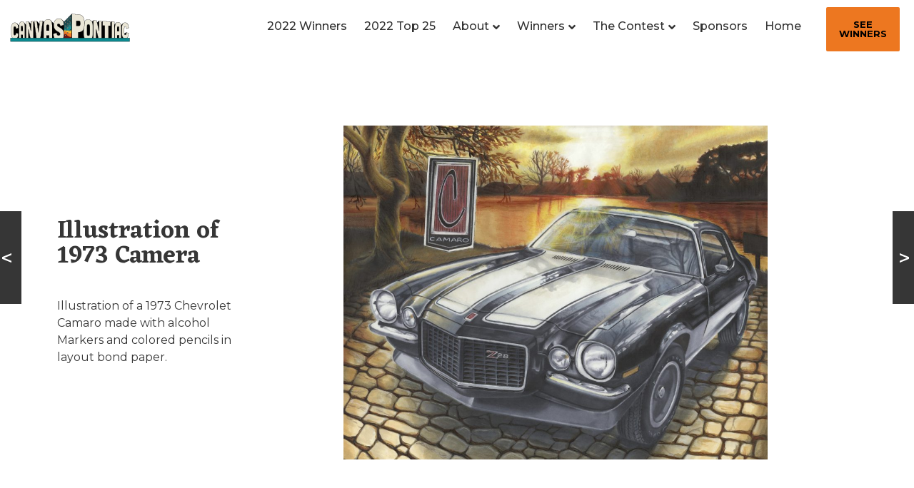

--- FILE ---
content_type: text/html; charset=UTF-8
request_url: https://canvaspontiac.org/submissions/illustration-of-1973-camera/
body_size: 107172
content:
<!doctype html>
<html lang="en-US">
<head>
	<!-- Global site tag (gtag.js) - Google Ads: 10939690190 -->
	<script async src="https://www.googletagmanager.com/gtag/js?id=AW-10939690190"></script>
	<script>
  	window.dataLayer = window.dataLayer || [];
  	function gtag(){dataLayer.push(arguments);}
  	gtag('js', new Date());

  	gtag('config', 'AW-10939690190');
	</script>
	<!-- Event snippet for Website lead conversion page -->
	<script>
  	gtag('event', 'conversion', {'send_to': 'AW-10939690190/Fl6-CIfNr8kDEM7ZueAo'});
	</script>
	<!-- Google Tag Manager -->
	<script>(function(w,d,s,l,i){w[l]=w[l]||[];w[l].push({'gtm.start':
	new Date().getTime(),event:'gtm.js'});var f=d.getElementsByTagName(s)[0],
	j=d.createElement(s),dl=l!='dataLayer'?'&l='+l:'';j.async=true;j.src=
	'https://www.googletagmanager.com/gtm.js?id='+i+dl;f.parentNode.insertBefore(j,f);
	})(window,document,'script','dataLayer','GTM-T8XJFMZ');</script>
	<!-- End Google Tag Manager -->
	<meta charset="UTF-8">
		<meta name="viewport" content="width=device-width, initial-scale=1">
	<link rel="profile" href="https://gmpg.org/xfn/11">
	<script type="text/javascript">
/* <![CDATA[ */
var theplus_ajax_url = "https://canvaspontiac.org/wp-admin/admin-ajax.php";
		var theplus_ajax_post_url = "https://canvaspontiac.org/wp-admin/admin-post.php";
		var theplus_nonce = "062b577e80";
/* ]]> */
</script>
<meta name='robots' content='index, follow, max-image-preview:large, max-snippet:-1, max-video-preview:-1' />
			<script>
				var adminBaseUrl = "https:\/\/canvaspontiac.org\/wp-admin\/";
				// If the iframe loaded a frontend page (not wp-admin), open it in the main window
				var keywordsAllowed = ["","elementor","microthemer","trp-edit-translation","brizy-edit-iframe","pagebuilder-edit-iframe","oxygen","dp_action=dfg_popup_fetch","?rand=","bricks=run&brickspreview"];
				var keywordFound = false;
				try {
					if (window.parent.location.href.indexOf(adminBaseUrl) < 0 && window.parent.location.href !== window.location.href) {

						keywordsAllowed.forEach(function (keyword) {
							if (keyword && (window.location.href.indexOf(keyword) > -1 || window.parent.location.href.indexOf(keyword) > -1)) {
								keywordFound = true;
							}
						});
						// Redirect if it is an url
						if (!keywordFound && window.location.href.indexOf('http') > -1) {
							window.parent.location.href = window.location.href;
						}
					}
				} finally {

				}
			</script>
			
	<!-- This site is optimized with the Yoast SEO plugin v19.8 - https://yoast.com/wordpress/plugins/seo/ -->
	<title>Illustration of 1973 Camera - Canvas Pontiac</title>
	<link rel="canonical" href="https://canvaspontiac.org/submissions/illustration-of-1973-camera/" />
	<meta property="og:locale" content="en_US" />
	<meta property="og:type" content="article" />
	<meta property="og:title" content="Illustration of 1973 Camera - Canvas Pontiac" />
	<meta property="og:description" content="Illustration of a 1973 Chevrolet Camaro made with alcohol Markers and colored pencils in layout bond paper." />
	<meta property="og:url" content="https://canvaspontiac.org/submissions/illustration-of-1973-camera/" />
	<meta property="og:site_name" content="Canvas Pontiac" />
	<meta property="article:publisher" content="https://www.facebook.com/canvaspontiac" />
	<meta property="article:modified_time" content="2022-10-15T23:44:36+00:00" />
	<meta property="og:image" content="https://canvaspontiac.org/wp-content/uploads/2022/09/O_Neal-Kelli_Product_Camero-9638c0c327ccb74dbcdbecfeeb5d92f5-scaled.jpg" />
	<meta property="og:image:width" content="2560" />
	<meta property="og:image:height" content="2015" />
	<meta property="og:image:type" content="image/jpeg" />
	<meta name="twitter:card" content="summary_large_image" />
	<script type="application/ld+json" class="yoast-schema-graph">{"@context":"https://schema.org","@graph":[{"@type":"WebPage","@id":"https://canvaspontiac.org/submissions/illustration-of-1973-camera/","url":"https://canvaspontiac.org/submissions/illustration-of-1973-camera/","name":"Illustration of 1973 Camera - Canvas Pontiac","isPartOf":{"@id":"https://canvaspontiac.org/#website"},"primaryImageOfPage":{"@id":"https://canvaspontiac.org/submissions/illustration-of-1973-camera/#primaryimage"},"image":{"@id":"https://canvaspontiac.org/submissions/illustration-of-1973-camera/#primaryimage"},"thumbnailUrl":"https://canvaspontiac.org/wp-content/uploads/2022/09/O_Neal-Kelli_Product_Camero-9638c0c327ccb74dbcdbecfeeb5d92f5-scaled.jpg","datePublished":"2022-09-15T21:47:49+00:00","dateModified":"2022-10-15T23:44:36+00:00","breadcrumb":{"@id":"https://canvaspontiac.org/submissions/illustration-of-1973-camera/#breadcrumb"},"inLanguage":"en-US","potentialAction":[{"@type":"ReadAction","target":["https://canvaspontiac.org/submissions/illustration-of-1973-camera/"]}]},{"@type":"ImageObject","inLanguage":"en-US","@id":"https://canvaspontiac.org/submissions/illustration-of-1973-camera/#primaryimage","url":"https://canvaspontiac.org/wp-content/uploads/2022/09/O_Neal-Kelli_Product_Camero-9638c0c327ccb74dbcdbecfeeb5d92f5-scaled.jpg","contentUrl":"https://canvaspontiac.org/wp-content/uploads/2022/09/O_Neal-Kelli_Product_Camero-9638c0c327ccb74dbcdbecfeeb5d92f5-scaled.jpg","width":2560,"height":2015},{"@type":"BreadcrumbList","@id":"https://canvaspontiac.org/submissions/illustration-of-1973-camera/#breadcrumb","itemListElement":[{"@type":"ListItem","position":1,"name":"Home","item":"https://canvaspontiac.org/"},{"@type":"ListItem","position":2,"name":"Illustration of 1973 Camera"}]},{"@type":"WebSite","@id":"https://canvaspontiac.org/#website","url":"https://canvaspontiac.org/","name":"Canvas Pontiac","description":"Recognizing Art","publisher":{"@id":"https://canvaspontiac.org/#organization"},"potentialAction":[{"@type":"SearchAction","target":{"@type":"EntryPoint","urlTemplate":"https://canvaspontiac.org/?s={search_term_string}"},"query-input":"required name=search_term_string"}],"inLanguage":"en-US"},{"@type":"Organization","@id":"https://canvaspontiac.org/#organization","name":"Canvas Pontiac","url":"https://canvaspontiac.org/","sameAs":["https://www.instagram.com/canvaspontiac","https://www.facebook.com/canvaspontiac"],"logo":{"@type":"ImageObject","inLanguage":"en-US","@id":"https://canvaspontiac.org/#/schema/logo/image/","url":"https://canvaspontiac.org/wp-content/uploads/2022/03/canvas-pontiac-logo.svg","contentUrl":"https://canvaspontiac.org/wp-content/uploads/2022/03/canvas-pontiac-logo.svg","width":4000,"height":1113,"caption":"Canvas Pontiac"},"image":{"@id":"https://canvaspontiac.org/#/schema/logo/image/"}}]}</script>
	<!-- / Yoast SEO plugin. -->


<link rel='dns-prefetch' href='//maps.googleapis.com' />
<link rel='dns-prefetch' href='//hcaptcha.com' />
<link rel="alternate" type="application/rss+xml" title="Canvas Pontiac &raquo; Feed" href="https://canvaspontiac.org/feed/" />
<link rel="alternate" type="application/rss+xml" title="Canvas Pontiac &raquo; Comments Feed" href="https://canvaspontiac.org/comments/feed/" />
<link rel="alternate" title="oEmbed (JSON)" type="application/json+oembed" href="https://canvaspontiac.org/wp-json/oembed/1.0/embed?url=https%3A%2F%2Fcanvaspontiac.org%2Fsubmissions%2Fillustration-of-1973-camera%2F" />
<link rel="alternate" title="oEmbed (XML)" type="text/xml+oembed" href="https://canvaspontiac.org/wp-json/oembed/1.0/embed?url=https%3A%2F%2Fcanvaspontiac.org%2Fsubmissions%2Fillustration-of-1973-camera%2F&#038;format=xml" />
<style id='wp-img-auto-sizes-contain-inline-css' type='text/css'>
img:is([sizes=auto i],[sizes^="auto," i]){contain-intrinsic-size:3000px 1500px}
/*# sourceURL=wp-img-auto-sizes-contain-inline-css */
</style>
<link rel='stylesheet' id='dce-animations-css' href='https://canvaspontiac.org/wp-content/plugins/dynamic-content-for-elementor/assets/css/animations.css?ver=2.6.2' type='text/css' media='all' />
<style id='wp-emoji-styles-inline-css' type='text/css'>

	img.wp-smiley, img.emoji {
		display: inline !important;
		border: none !important;
		box-shadow: none !important;
		height: 1em !important;
		width: 1em !important;
		margin: 0 0.07em !important;
		vertical-align: -0.1em !important;
		background: none !important;
		padding: 0 !important;
	}
/*# sourceURL=wp-emoji-styles-inline-css */
</style>
<link rel='stylesheet' id='wp-block-library-css' href='https://canvaspontiac.org/wp-includes/css/dist/block-library/style.min.css?ver=6.9' type='text/css' media='all' />
<style id='global-styles-inline-css' type='text/css'>
:root{--wp--preset--aspect-ratio--square: 1;--wp--preset--aspect-ratio--4-3: 4/3;--wp--preset--aspect-ratio--3-4: 3/4;--wp--preset--aspect-ratio--3-2: 3/2;--wp--preset--aspect-ratio--2-3: 2/3;--wp--preset--aspect-ratio--16-9: 16/9;--wp--preset--aspect-ratio--9-16: 9/16;--wp--preset--color--black: #000000;--wp--preset--color--cyan-bluish-gray: #abb8c3;--wp--preset--color--white: #ffffff;--wp--preset--color--pale-pink: #f78da7;--wp--preset--color--vivid-red: #cf2e2e;--wp--preset--color--luminous-vivid-orange: #ff6900;--wp--preset--color--luminous-vivid-amber: #fcb900;--wp--preset--color--light-green-cyan: #7bdcb5;--wp--preset--color--vivid-green-cyan: #00d084;--wp--preset--color--pale-cyan-blue: #8ed1fc;--wp--preset--color--vivid-cyan-blue: #0693e3;--wp--preset--color--vivid-purple: #9b51e0;--wp--preset--gradient--vivid-cyan-blue-to-vivid-purple: linear-gradient(135deg,rgb(6,147,227) 0%,rgb(155,81,224) 100%);--wp--preset--gradient--light-green-cyan-to-vivid-green-cyan: linear-gradient(135deg,rgb(122,220,180) 0%,rgb(0,208,130) 100%);--wp--preset--gradient--luminous-vivid-amber-to-luminous-vivid-orange: linear-gradient(135deg,rgb(252,185,0) 0%,rgb(255,105,0) 100%);--wp--preset--gradient--luminous-vivid-orange-to-vivid-red: linear-gradient(135deg,rgb(255,105,0) 0%,rgb(207,46,46) 100%);--wp--preset--gradient--very-light-gray-to-cyan-bluish-gray: linear-gradient(135deg,rgb(238,238,238) 0%,rgb(169,184,195) 100%);--wp--preset--gradient--cool-to-warm-spectrum: linear-gradient(135deg,rgb(74,234,220) 0%,rgb(151,120,209) 20%,rgb(207,42,186) 40%,rgb(238,44,130) 60%,rgb(251,105,98) 80%,rgb(254,248,76) 100%);--wp--preset--gradient--blush-light-purple: linear-gradient(135deg,rgb(255,206,236) 0%,rgb(152,150,240) 100%);--wp--preset--gradient--blush-bordeaux: linear-gradient(135deg,rgb(254,205,165) 0%,rgb(254,45,45) 50%,rgb(107,0,62) 100%);--wp--preset--gradient--luminous-dusk: linear-gradient(135deg,rgb(255,203,112) 0%,rgb(199,81,192) 50%,rgb(65,88,208) 100%);--wp--preset--gradient--pale-ocean: linear-gradient(135deg,rgb(255,245,203) 0%,rgb(182,227,212) 50%,rgb(51,167,181) 100%);--wp--preset--gradient--electric-grass: linear-gradient(135deg,rgb(202,248,128) 0%,rgb(113,206,126) 100%);--wp--preset--gradient--midnight: linear-gradient(135deg,rgb(2,3,129) 0%,rgb(40,116,252) 100%);--wp--preset--font-size--small: 13px;--wp--preset--font-size--medium: 20px;--wp--preset--font-size--large: 36px;--wp--preset--font-size--x-large: 42px;--wp--preset--spacing--20: 0.44rem;--wp--preset--spacing--30: 0.67rem;--wp--preset--spacing--40: 1rem;--wp--preset--spacing--50: 1.5rem;--wp--preset--spacing--60: 2.25rem;--wp--preset--spacing--70: 3.38rem;--wp--preset--spacing--80: 5.06rem;--wp--preset--shadow--natural: 6px 6px 9px rgba(0, 0, 0, 0.2);--wp--preset--shadow--deep: 12px 12px 50px rgba(0, 0, 0, 0.4);--wp--preset--shadow--sharp: 6px 6px 0px rgba(0, 0, 0, 0.2);--wp--preset--shadow--outlined: 6px 6px 0px -3px rgb(255, 255, 255), 6px 6px rgb(0, 0, 0);--wp--preset--shadow--crisp: 6px 6px 0px rgb(0, 0, 0);}:where(.is-layout-flex){gap: 0.5em;}:where(.is-layout-grid){gap: 0.5em;}body .is-layout-flex{display: flex;}.is-layout-flex{flex-wrap: wrap;align-items: center;}.is-layout-flex > :is(*, div){margin: 0;}body .is-layout-grid{display: grid;}.is-layout-grid > :is(*, div){margin: 0;}:where(.wp-block-columns.is-layout-flex){gap: 2em;}:where(.wp-block-columns.is-layout-grid){gap: 2em;}:where(.wp-block-post-template.is-layout-flex){gap: 1.25em;}:where(.wp-block-post-template.is-layout-grid){gap: 1.25em;}.has-black-color{color: var(--wp--preset--color--black) !important;}.has-cyan-bluish-gray-color{color: var(--wp--preset--color--cyan-bluish-gray) !important;}.has-white-color{color: var(--wp--preset--color--white) !important;}.has-pale-pink-color{color: var(--wp--preset--color--pale-pink) !important;}.has-vivid-red-color{color: var(--wp--preset--color--vivid-red) !important;}.has-luminous-vivid-orange-color{color: var(--wp--preset--color--luminous-vivid-orange) !important;}.has-luminous-vivid-amber-color{color: var(--wp--preset--color--luminous-vivid-amber) !important;}.has-light-green-cyan-color{color: var(--wp--preset--color--light-green-cyan) !important;}.has-vivid-green-cyan-color{color: var(--wp--preset--color--vivid-green-cyan) !important;}.has-pale-cyan-blue-color{color: var(--wp--preset--color--pale-cyan-blue) !important;}.has-vivid-cyan-blue-color{color: var(--wp--preset--color--vivid-cyan-blue) !important;}.has-vivid-purple-color{color: var(--wp--preset--color--vivid-purple) !important;}.has-black-background-color{background-color: var(--wp--preset--color--black) !important;}.has-cyan-bluish-gray-background-color{background-color: var(--wp--preset--color--cyan-bluish-gray) !important;}.has-white-background-color{background-color: var(--wp--preset--color--white) !important;}.has-pale-pink-background-color{background-color: var(--wp--preset--color--pale-pink) !important;}.has-vivid-red-background-color{background-color: var(--wp--preset--color--vivid-red) !important;}.has-luminous-vivid-orange-background-color{background-color: var(--wp--preset--color--luminous-vivid-orange) !important;}.has-luminous-vivid-amber-background-color{background-color: var(--wp--preset--color--luminous-vivid-amber) !important;}.has-light-green-cyan-background-color{background-color: var(--wp--preset--color--light-green-cyan) !important;}.has-vivid-green-cyan-background-color{background-color: var(--wp--preset--color--vivid-green-cyan) !important;}.has-pale-cyan-blue-background-color{background-color: var(--wp--preset--color--pale-cyan-blue) !important;}.has-vivid-cyan-blue-background-color{background-color: var(--wp--preset--color--vivid-cyan-blue) !important;}.has-vivid-purple-background-color{background-color: var(--wp--preset--color--vivid-purple) !important;}.has-black-border-color{border-color: var(--wp--preset--color--black) !important;}.has-cyan-bluish-gray-border-color{border-color: var(--wp--preset--color--cyan-bluish-gray) !important;}.has-white-border-color{border-color: var(--wp--preset--color--white) !important;}.has-pale-pink-border-color{border-color: var(--wp--preset--color--pale-pink) !important;}.has-vivid-red-border-color{border-color: var(--wp--preset--color--vivid-red) !important;}.has-luminous-vivid-orange-border-color{border-color: var(--wp--preset--color--luminous-vivid-orange) !important;}.has-luminous-vivid-amber-border-color{border-color: var(--wp--preset--color--luminous-vivid-amber) !important;}.has-light-green-cyan-border-color{border-color: var(--wp--preset--color--light-green-cyan) !important;}.has-vivid-green-cyan-border-color{border-color: var(--wp--preset--color--vivid-green-cyan) !important;}.has-pale-cyan-blue-border-color{border-color: var(--wp--preset--color--pale-cyan-blue) !important;}.has-vivid-cyan-blue-border-color{border-color: var(--wp--preset--color--vivid-cyan-blue) !important;}.has-vivid-purple-border-color{border-color: var(--wp--preset--color--vivid-purple) !important;}.has-vivid-cyan-blue-to-vivid-purple-gradient-background{background: var(--wp--preset--gradient--vivid-cyan-blue-to-vivid-purple) !important;}.has-light-green-cyan-to-vivid-green-cyan-gradient-background{background: var(--wp--preset--gradient--light-green-cyan-to-vivid-green-cyan) !important;}.has-luminous-vivid-amber-to-luminous-vivid-orange-gradient-background{background: var(--wp--preset--gradient--luminous-vivid-amber-to-luminous-vivid-orange) !important;}.has-luminous-vivid-orange-to-vivid-red-gradient-background{background: var(--wp--preset--gradient--luminous-vivid-orange-to-vivid-red) !important;}.has-very-light-gray-to-cyan-bluish-gray-gradient-background{background: var(--wp--preset--gradient--very-light-gray-to-cyan-bluish-gray) !important;}.has-cool-to-warm-spectrum-gradient-background{background: var(--wp--preset--gradient--cool-to-warm-spectrum) !important;}.has-blush-light-purple-gradient-background{background: var(--wp--preset--gradient--blush-light-purple) !important;}.has-blush-bordeaux-gradient-background{background: var(--wp--preset--gradient--blush-bordeaux) !important;}.has-luminous-dusk-gradient-background{background: var(--wp--preset--gradient--luminous-dusk) !important;}.has-pale-ocean-gradient-background{background: var(--wp--preset--gradient--pale-ocean) !important;}.has-electric-grass-gradient-background{background: var(--wp--preset--gradient--electric-grass) !important;}.has-midnight-gradient-background{background: var(--wp--preset--gradient--midnight) !important;}.has-small-font-size{font-size: var(--wp--preset--font-size--small) !important;}.has-medium-font-size{font-size: var(--wp--preset--font-size--medium) !important;}.has-large-font-size{font-size: var(--wp--preset--font-size--large) !important;}.has-x-large-font-size{font-size: var(--wp--preset--font-size--x-large) !important;}
/*# sourceURL=global-styles-inline-css */
</style>

<style id='classic-theme-styles-inline-css' type='text/css'>
/*! This file is auto-generated */
.wp-block-button__link{color:#fff;background-color:#32373c;border-radius:9999px;box-shadow:none;text-decoration:none;padding:calc(.667em + 2px) calc(1.333em + 2px);font-size:1.125em}.wp-block-file__button{background:#32373c;color:#fff;text-decoration:none}
/*# sourceURL=/wp-includes/css/classic-themes.min.css */
</style>
<link rel='stylesheet' id='wp-ulike-css' href='https://canvaspontiac.org/wp-content/plugins/wp-ulike/assets/css/wp-ulike.min.css?ver=4.6.3' type='text/css' media='all' />
<link rel='stylesheet' id='theplus-front-css-css' href='//canvaspontiac.org/wp-content/uploads/theplus-addons/theplus-post-2577.min.css?ver=1768878081' type='text/css' media='all' />
<link rel='stylesheet' id='plus-icons-mind-css-css' href='//canvaspontiac.org/wp-content/plugins/theplus_elementor_addon/assets/css/extra/iconsmind.min.css?ver=5.1.0' type='text/css' media='all' />
<link rel='stylesheet' id='plus-pre-loader-css-css' href='//canvaspontiac.org/wp-content/plugins/theplus_elementor_addon/assets/css/main/pre-loader/plus-pre-loader.min.css?ver=5.1.0' type='text/css' media='all' />
<link rel='stylesheet' id='wp-ulike-pro-css' href='https://canvaspontiac.org/wp-content/plugins/wp-ulike-pro/public/assets/css/wp-ulike-pro.min.css?ver=1.7.9' type='text/css' media='all' />
<link rel='stylesheet' id='hello-elementor-css' href='https://canvaspontiac.org/wp-content/themes/hello-elementor/style.min.css?ver=2.5.0' type='text/css' media='all' />
<link rel='stylesheet' id='hello-elementor-theme-style-css' href='https://canvaspontiac.org/wp-content/themes/hello-elementor/theme.min.css?ver=2.5.0' type='text/css' media='all' />
<link rel='stylesheet' id='elementor-icons-css' href='https://canvaspontiac.org/wp-content/plugins/elementor/assets/lib/eicons/css/elementor-icons.min.css?ver=5.15.0' type='text/css' media='all' />
<link rel='stylesheet' id='elementor-frontend-legacy-css' href='https://canvaspontiac.org/wp-content/plugins/elementor/assets/css/frontend-legacy.min.css?ver=3.6.6' type='text/css' media='all' />
<link rel='stylesheet' id='elementor-frontend-css' href='https://canvaspontiac.org/wp-content/plugins/elementor/assets/css/frontend.min.css?ver=3.6.6' type='text/css' media='all' />
<link rel='stylesheet' id='elementor-post-5-css' href='https://canvaspontiac.org/wp-content/uploads/elementor/css/post-5.css?ver=1656603906' type='text/css' media='all' />
<link rel='stylesheet' id='dce-style-css' href='https://canvaspontiac.org/wp-content/plugins/dynamic-content-for-elementor/assets/css/style.min.css?ver=2.6.2' type='text/css' media='all' />
<link rel='stylesheet' id='dashicons-css' href='https://canvaspontiac.org/wp-includes/css/dashicons.min.css?ver=6.9' type='text/css' media='all' />
<link rel='stylesheet' id='elementor-pro-css' href='https://canvaspontiac.org/wp-content/plugins/elementor-pro/assets/css/frontend.min.css?ver=3.7.2' type='text/css' media='all' />
<link rel='stylesheet' id='font-awesome-5-all-css' href='https://canvaspontiac.org/wp-content/plugins/elementor/assets/lib/font-awesome/css/all.min.css?ver=3.6.6' type='text/css' media='all' />
<link rel='stylesheet' id='font-awesome-4-shim-css' href='https://canvaspontiac.org/wp-content/plugins/elementor/assets/lib/font-awesome/css/v4-shims.min.css?ver=3.6.6' type='text/css' media='all' />
<link rel='stylesheet' id='elementor-global-css' href='https://canvaspontiac.org/wp-content/uploads/elementor/css/global.css?ver=1656603908' type='text/css' media='all' />
<link rel='stylesheet' id='elementor-post-35-css' href='https://canvaspontiac.org/wp-content/uploads/elementor/css/post-35.css?ver=1665769745' type='text/css' media='all' />
<link rel='stylesheet' id='elementor-post-295-css' href='https://canvaspontiac.org/wp-content/uploads/elementor/css/post-295.css?ver=1665880744' type='text/css' media='all' />
<link rel='stylesheet' id='elementor-post-215-css' href='https://canvaspontiac.org/wp-content/uploads/elementor/css/post-215.css?ver=1656610536' type='text/css' media='all' />
<link rel='stylesheet' id='google-fonts-1-css' href='https://fonts.googleapis.com/css?family=Eczar%3A100%2C100italic%2C200%2C200italic%2C300%2C300italic%2C400%2C400italic%2C500%2C500italic%2C600%2C600italic%2C700%2C700italic%2C800%2C800italic%2C900%2C900italic%7CMontserrat%3A100%2C100italic%2C200%2C200italic%2C300%2C300italic%2C400%2C400italic%2C500%2C500italic%2C600%2C600italic%2C700%2C700italic%2C800%2C800italic%2C900%2C900italic&#038;display=auto&#038;ver=6.9' type='text/css' media='all' />
<link rel='stylesheet' id='elementor-icons-shared-0-css' href='https://canvaspontiac.org/wp-content/plugins/elementor/assets/lib/font-awesome/css/fontawesome.min.css?ver=5.15.3' type='text/css' media='all' />
<link rel='stylesheet' id='elementor-icons-fa-brands-css' href='https://canvaspontiac.org/wp-content/plugins/elementor/assets/lib/font-awesome/css/brands.min.css?ver=5.15.3' type='text/css' media='all' />
<script type="text/javascript" src="https://canvaspontiac.org/wp-includes/js/jquery/jquery.min.js?ver=3.7.1" id="jquery-core-js"></script>
<script type="text/javascript" src="https://canvaspontiac.org/wp-includes/js/jquery/jquery-migrate.min.js?ver=3.4.1" id="jquery-migrate-js"></script>
<script type="text/javascript" src="//canvaspontiac.org/wp-content/plugins/theplus_elementor_addon/assets/js/main/pre-loader/plus-pre-loader-extra-transition.min.js?ver=5.1.0" id="plus-pre-loader-js2-js"></script>
<script type="text/javascript" src="//canvaspontiac.org/wp-content/plugins/theplus_elementor_addon/assets/js/main/pre-loader/plus-pre-loader.min.js?ver=5.1.0" id="plus-pre-loader-js-js"></script>
<script type="text/javascript" src="https://maps.googleapis.com/maps/api/js?key=&amp;libraries=places&amp;sensor=false" id="gmaps-js-js"></script>
<script type="text/javascript" src="https://canvaspontiac.org/wp-content/plugins/elementor/assets/lib/font-awesome/js/v4-shims.min.js?ver=3.6.6" id="font-awesome-4-shim-js"></script>
<link rel="https://api.w.org/" href="https://canvaspontiac.org/wp-json/" /><link rel="alternate" title="JSON" type="application/json" href="https://canvaspontiac.org/wp-json/wp/v2/submissions/2577" /><link rel="EditURI" type="application/rsd+xml" title="RSD" href="https://canvaspontiac.org/xmlrpc.php?rsd" />
<meta name="generator" content="WordPress 6.9" />
<link rel='shortlink' href='https://canvaspontiac.org/?p=2577' />
		<style>
			.h-captcha:not([data-size="invisible"]) {
				margin-bottom: 2rem;
			}
			.elementor-field-type-hcaptcha .elementor-field {
				background: transparent !important;
			}
			.elementor-field-type-hcaptcha .h-captcha {
				margin-bottom: -9px;
			}
			div[style*="z-index: 2147483647"] div[style*="border-width: 11px"][style*="position: absolute"][style*="pointer-events: none"] {
				border-style: none;
			}
		</style>
				<style>*:not(.elementor-editor-active) .plus-conditions--hidden {
				  display: none;
				}</style>
		<meta name="facebook-domain-verification" content="mkegmphd4kxbzv2arsz53q26yq4de6" />
<!-- Reddit Pixel -->
<script>
!function(w,d){if(!w.rdt){var p=w.rdt=function(){p.sendEvent?p.sendEvent.apply(p,arguments):p.callQueue.push(arguments)};p.callQueue=[];var t=d.createElement("script");t.src="https://www.redditstatic.com/ads/pixel.js",t.async=!0;var s=d.getElementsByTagName("script")[0];s.parentNode.insertBefore(t,s)}}(window,document);rdt('init','t2_3rrdnto2', {"optOut":false,"useDecimalCurrencyValues":true,"aaid":"<AAID-HERE>","email":"<EMAIL-HERE>","externalId":"<EXTERNAL-ID-HERE>","idfa":"<IDFA-HERE>"});rdt('track', 'PageVisit');
</script>
<!-- DO NOT MODIFY UNLESS TO REPLACE A USER IDENTIFIER -->
<!-- End Reddit Pixel -->

<!-- Meta Pixel Code -->
<script type='text/javascript'>
!function(f,b,e,v,n,t,s){if(f.fbq)return;n=f.fbq=function(){n.callMethod?
n.callMethod.apply(n,arguments):n.queue.push(arguments)};if(!f._fbq)f._fbq=n;
n.push=n;n.loaded=!0;n.version='2.0';n.queue=[];t=b.createElement(e);t.async=!0;
t.src=v;s=b.getElementsByTagName(e)[0];s.parentNode.insertBefore(t,s)}(window,
document,'script','https://connect.facebook.net/en_US/fbevents.js');
</script>
<!-- End Meta Pixel Code -->
<script type='text/javascript'>
  fbq('init', '408539448000074', {}, {
    "agent": "wordpress-6.9-3.0.7"
});
  </script><script type='text/javascript'>
  fbq('track', 'PageView', []);
  </script>
<!-- Meta Pixel Code -->
<noscript>
<img height="1" width="1" style="display:none" alt="fbpx"
src="https://www.facebook.com/tr?id=408539448000074&ev=PageView&noscript=1" />
</noscript>
<!-- End Meta Pixel Code -->
<style type="text/css">.ulp-form{max-width:480px!important;}</style><link rel="icon" href="https://canvaspontiac.org/wp-content/uploads/2022/03/canvas-pontiac-logo.svg" sizes="32x32" />
<link rel="icon" href="https://canvaspontiac.org/wp-content/uploads/2022/03/canvas-pontiac-logo.svg" sizes="192x192" />
<link rel="apple-touch-icon" href="https://canvaspontiac.org/wp-content/uploads/2022/03/canvas-pontiac-logo.svg" />
<meta name="msapplication-TileImage" content="https://canvaspontiac.org/wp-content/uploads/2022/03/canvas-pontiac-logo.svg" />
		<style type="text/css" id="wp-custom-css">
			html,
body{
  width:100%;
  overflow-x:hidden;
}		</style>
		<link rel='stylesheet' id='dce-dynamic-visibility-css' href='https://canvaspontiac.org/wp-content/plugins/dynamic-content-for-elementor/assets/css/dynamic-visibility.min.css?ver=2.6.2' type='text/css' media='all' />
<link rel='stylesheet' id='elementor-post-53-css' href='https://canvaspontiac.org/wp-content/uploads/elementor/css/post-53.css?ver=1657660126' type='text/css' media='all' />
<link rel='stylesheet' id='dce-dynamic-posts-css' href='https://canvaspontiac.org/wp-content/plugins/dynamic-content-for-elementor/assets/css/dynamic-posts.min.css?ver=2.6.2' type='text/css' media='all' />
<link rel='stylesheet' id='dce-dynamicPosts-grid-css' href='https://canvaspontiac.org/wp-content/plugins/dynamic-content-for-elementor/assets/css/dynamic-posts-skin-grid.min.css?ver=2.6.2' type='text/css' media='all' />
<link rel='stylesheet' id='elementor-post-40-css' href='https://canvaspontiac.org/wp-content/uploads/elementor/css/post-40.css?ver=1665878545' type='text/css' media='all' />
<link rel='stylesheet' id='elementor-post-42-css' href='https://canvaspontiac.org/wp-content/uploads/elementor/css/post-42.css?ver=1663342118' type='text/css' media='all' />
<link rel='stylesheet' id='elementor-post-460-css' href='https://canvaspontiac.org/wp-content/uploads/elementor/css/post-460.css?ver=1661554754' type='text/css' media='all' />
<link rel='stylesheet' id='e-animations-css' href='https://canvaspontiac.org/wp-content/plugins/elementor/assets/lib/animations/animations.min.css?ver=3.6.6' type='text/css' media='all' />
</head>
<body data-rsssl=1 class="wp-singular submissions-template-default single single-submissions postid-2577 wp-custom-logo wp-theme-hello-elementor elementor-default elementor-kit-5 elementor-page-215">
	<!-- Google Tag Manager (noscript) -->
	<noscript><iframe src="https://www.googletagmanager.com/ns.html?id=GTM-T8XJFMZ"
	height="0" width="0" style="display:none;visibility:hidden"></iframe></noscript>
	<!-- End Google Tag Manager (noscript) -->
    <script type='text/javascript'>

      function updateConfig() {
        var eventsFilter = "Microdata,SubscribedButtonClick";
        var eventsFilterList = eventsFilter.split(',');
        fbq.instance.pluginConfig.set("408539448000074", 'openbridge',
          {'endpoints':
            [{
              'targetDomain': window.location.href,
              'endpoint': window.location.href + '.open-bridge'
            }],
            'eventsFilter': {
              'eventNames':eventsFilterList,
              'filteringMode':'blocklist'
            }
          }
        );
        fbq.instance.configLoaded("408539448000074");
      }

      window.onload = function() {
        var s = document.createElement('script');
        s.setAttribute('src', "https://canvaspontiac.org/wp-content/plugins/official-facebook-pixel/core/../js/openbridge_plugin.js");
        s.setAttribute('onload', 'updateConfig()');
        document.body.appendChild( s );
      }
    </script>		<div data-elementor-type="header" data-elementor-id="35" data-post-id="2577" data-obj-id="2577" class="elementor elementor-35 dce-elementor-post-2577 elementor-location-header">
					<div class="elementor-section-wrap">
								<section class="elementor-section elementor-top-section elementor-element elementor-element-c952c5c elementor-section-full_width elementor-section-height-default elementor-section-height-default" data-id="c952c5c" data-element_type="section" data-settings="{&quot;sticky&quot;:&quot;top&quot;,&quot;sticky_on&quot;:[&quot;desktop&quot;,&quot;tablet&quot;],&quot;sticky_offset&quot;:0,&quot;sticky_effects_offset&quot;:0}">
						<div class="elementor-container elementor-column-gap-default">
							<div class="elementor-row">
					<div class="elementor-column elementor-col-33 elementor-top-column elementor-element elementor-element-da492eb" data-id="da492eb" data-element_type="column">
			<div class="elementor-column-wrap elementor-element-populated">
							<div class="elementor-widget-wrap">
						<div class="elementor-element elementor-element-71c1ecc elementor-widget__width-auto dce_masking-none elementor-widget elementor-widget-image" data-id="71c1ecc" data-element_type="widget" data-widget_type="image.default">
				<div class="elementor-widget-container">
								<div class="elementor-image">
													<a href="https://canvaspontiac.org">
							<img width="800" height="223" src="https://canvaspontiac.org/wp-content/uploads/2022/03/canvas-pontiac-logo.svg" class="attachment-large size-large" alt="" />								</a>
														</div>
						</div>
				</div>
				<div class="elementor-element elementor-element-1405468 elementor-widget elementor-widget-tp-smooth-scroll" data-id="1405468" data-element_type="widget" data-widget_type="tp-smooth-scroll.default">
				<div class="elementor-widget-container">
			<div class="plus-smooth-scroll" data-frameRate="150" data-animationTime="1000" data-stepSize="100" data-pulseAlgorithm="1" data-pulseScale="4" data-pulseNormalize="1" data-accelerationDelta="50" data-accelerationMax="3" data-keyboardSupport="1" data-arrowScroll="50" data-touchpadSupport="0" data-fixedBackground="1"  data-tablet-off="no" data-basicdata= "{&quot;Browsers&quot;:[]}" ></div>		</div>
				</div>
						</div>
					</div>
		</div>
				<div class="elementor-column elementor-col-33 elementor-top-column elementor-element elementor-element-5e8c2a9" data-id="5e8c2a9" data-element_type="column">
			<div class="elementor-column-wrap elementor-element-populated">
							<div class="elementor-widget-wrap">
						<div class="elementor-element elementor-element-edaa92e elementor-hidden-mobile elementor-widget__width-inherit elementor-widget elementor-widget-tp-navigation-menu" data-id="edaa92e" data-element_type="widget" data-widget_type="tp-navigation-menu.default">
				<div class="elementor-widget-container">
					<div class="plus-navigation-wrap text-right nav-menu696ef00221aa3edaa92e">
			<div class="plus-navigation-inner menu-hover main-menu-indicator-style-1 sub-menu-indicator-none plus-menu-style-3"  data-menu_transition="style-3" data-mobile-menu-click="no">
				<div id="theplus-navigation-normal-menu" class="collapse navbar-collapse navbar-ex1-collapse">
				
					<div class="plus-navigation-menu menu-horizontal   ">
												<ul id="menu-main-menu" class="nav navbar-nav yamm menu-hover-none  "><li id="menu-item-3038" class="menu-item menu-item-type-post_type menu-item-object-page animate-dropdown menu-item-3038 plus-dropdown-menu-" ><a title="2022 Winners" href="https://canvaspontiac.org/winners-gallery-current/" data-text="2022 Winners">2022 Winners</a></li>
<li id="menu-item-2801" class="menu-item menu-item-type-post_type menu-item-object-page animate-dropdown menu-item-2801 plus-dropdown-menu-" ><a title="2022 Top 25" href="https://canvaspontiac.org/2022-top-25/" data-text="2022 Top 25">2022 Top 25</a></li>
<li id="menu-item-57" class="menu-item menu-item-type-custom menu-item-object-custom menu-item-has-children animate-dropdown menu-item-57 depth-0 dropdown plus-dropdown-menu-" ><a title="About" href="#" class="dropdown-toggle" aria-haspopup="true" data-text="About">About</a>
<ul role="menu" class=" dropdown-menu">
	<li id="menu-item-56" class="menu-item menu-item-type-post_type menu-item-object-plus-mega-menu animate-dropdown menu-item-56 plus-dropdown-menu-" ><div class="plus-megamenu-content">		<div data-elementor-type="wp-post" data-elementor-id="53" data-post-id="2577" data-obj-id="2577" class="elementor elementor-53 dce-elementor-post-2577">
						<div class="elementor-inner">
				<div class="elementor-section-wrap">
									<section class="elementor-section elementor-top-section elementor-element elementor-element-a6a40b3 elementor-section-boxed elementor-section-height-default elementor-section-height-default" data-id="a6a40b3" data-element_type="section">
						<div class="elementor-container elementor-column-gap-default">
							<div class="elementor-row">
					<div class="elementor-column elementor-col-100 elementor-top-column elementor-element elementor-element-0dd2bf1" data-id="0dd2bf1" data-element_type="column" data-settings="{&quot;background_background&quot;:&quot;classic&quot;}">
			<div class="elementor-column-wrap elementor-element-populated">
							<div class="elementor-widget-wrap">
						<section class="elementor-section elementor-inner-section elementor-element elementor-element-41a0f79 elementor-section-boxed elementor-section-height-default elementor-section-height-default" data-id="41a0f79" data-element_type="section">
						<div class="elementor-container elementor-column-gap-default">
							<div class="elementor-row">
					<div class="elementor-column elementor-col-50 elementor-inner-column elementor-element elementor-element-3a30f4d" data-id="3a30f4d" data-element_type="column">
			<div class="elementor-column-wrap elementor-element-populated">
							<div class="elementor-widget-wrap">
						<div class="dce-dynamic-posts-collection elementor-element elementor-element-7a5ba3a dce-posts-layout-default dce-col-4 dce-col-tablet-3 dce-col-mobile-1 dce-align-left elementor-widget elementor-widget-dce-dynamicposts-v2" data-id="7a5ba3a" data-element_type="widget" data-settings="{&quot;style_items&quot;:&quot;default&quot;,&quot;grid_grid_type&quot;:&quot;flex&quot;}" data-widget_type="dce-dynamicposts-v2.grid">
				<div class="elementor-widget-container">
			
		<div class="dce-posts-container dce-posts  dce-skin-grid dce-skin-grid-flex">
						<div class="dce-posts-wrapper dce-wrapper-grid">
			
		<article class="post-2062 submissions type-submissions status-publish has-post-thumbnail hentry category-22-handcrafted dce-post dce-post-item dce-item-grid" data-dce-post-id="2062" data-dce-post-index="0">
			<div class="dce-post-block">
		<div class="dce-item dce-item_image elementor-repeater-item-a664e95"><a class="dce-post-image" href="https://canvaspontiac.org/submissions/kevin-clifford/"><figure  class="dce-img"><img width="800" height="602" src="https://canvaspontiac.org/wp-content/uploads/2022/07/inbound3750348771955072025-2133daedca43db0bbdc6ec6c405c95d1-1024x771.jpg" class="" alt="Kevin Clifford" decoding="async" srcset="https://canvaspontiac.org/wp-content/uploads/2022/07/inbound3750348771955072025-2133daedca43db0bbdc6ec6c405c95d1-1024x771.jpg 1024w, https://canvaspontiac.org/wp-content/uploads/2022/07/inbound3750348771955072025-2133daedca43db0bbdc6ec6c405c95d1-300x226.jpg 300w, https://canvaspontiac.org/wp-content/uploads/2022/07/inbound3750348771955072025-2133daedca43db0bbdc6ec6c405c95d1-768x578.jpg 768w, https://canvaspontiac.org/wp-content/uploads/2022/07/inbound3750348771955072025-2133daedca43db0bbdc6ec6c405c95d1-1536x1157.jpg 1536w, https://canvaspontiac.org/wp-content/uploads/2022/07/inbound3750348771955072025-2133daedca43db0bbdc6ec6c405c95d1-2048x1542.jpg 2048w" sizes="(max-width: 800px) 100vw, 800px" /></figure></a></div><div class="dce-item dce-item_title elementor-repeater-item-7619422"><p class="dce-post-title"><a href="https://canvaspontiac.org/submissions/kevin-clifford/">Kevin Clifford</a></p></div><div class="dce-item dce-item_custommeta elementor-repeater-item-bb3a21b"></div>			</div>
		</article>
					</div>
					</div>
				</div>
				</div>
						</div>
					</div>
		</div>
				<div class="elementor-column elementor-col-50 elementor-inner-column elementor-element elementor-element-4a826b0" data-id="4a826b0" data-element_type="column">
			<div class="elementor-column-wrap elementor-element-populated">
							<div class="elementor-widget-wrap">
						<div class="elementor-element elementor-element-02bf551 elementor-widget elementor-widget-heading" data-id="02bf551" data-element_type="widget" data-widget_type="heading.default">
				<div class="elementor-widget-container">
			<h2 class="elementor-heading-title elementor-size-default">About Canvas Pontiac</h2>		</div>
				</div>
				<div data-dce-background-color="#FAF2F000" class="elementor-element elementor-element-bb70253 elementor-widget__width-auto elementor-widget elementor-widget-button" data-id="bb70253" data-element_type="widget" data-widget_type="button.default">
				<div class="elementor-widget-container">
					<div class="elementor-button-wrapper">
			<a href="https://canvaspontiac.org/about/" class="elementor-button-link elementor-button elementor-size-sm" role="button">
						<span class="elementor-button-content-wrapper">
						<span class="elementor-button-text">Our Mission</span>
		</span>
					</a>
		</div>
				</div>
				</div>
				<div data-dce-background-color="#FAF2F000" class="elementor-element elementor-element-d060224 elementor-widget__width-auto elementor-widget elementor-widget-button" data-id="d060224" data-element_type="widget" data-widget_type="button.default">
				<div class="elementor-widget-container">
					<div class="elementor-button-wrapper">
			<a href="https://canvaspontiac.org/sponsors-partners/" class="elementor-button-link elementor-button elementor-size-sm" role="button">
						<span class="elementor-button-content-wrapper">
						<span class="elementor-button-text">Sponsors</span>
		</span>
					</a>
		</div>
				</div>
				</div>
				<div data-dce-background-color="#FAF2F000" class="elementor-element elementor-element-645f954 elementor-widget__width-auto elementor-widget elementor-widget-button" data-id="645f954" data-element_type="widget" data-widget_type="button.default">
				<div class="elementor-widget-container">
					<div class="elementor-button-wrapper">
			<a href="/about#staff" class="elementor-button-link elementor-button elementor-size-sm" role="button">
						<span class="elementor-button-content-wrapper">
						<span class="elementor-button-text">Staff</span>
		</span>
					</a>
		</div>
				</div>
				</div>
						</div>
					</div>
		</div>
								</div>
					</div>
		</section>
						</div>
					</div>
		</div>
								</div>
					</div>
		</section>
									</div>
			</div>
					</div>
		</div></li>
</ul>
</li>
<li id="menu-item-48" class="menu-item menu-item-type-custom menu-item-object-custom menu-item-has-children animate-dropdown menu-item-48 depth-0 dropdown plus-dropdown-menu-" ><a title="Winners" href="#" class="dropdown-toggle" aria-haspopup="true" data-text="Winners">Winners</a>
<ul role="menu" class=" dropdown-menu">
	<li id="menu-item-45" class="menu-item menu-item-type-post_type menu-item-object-plus-mega-menu animate-dropdown menu-item-45 plus-dropdown-menu-" ><div class="plus-megamenu-content">		<div data-elementor-type="wp-post" data-elementor-id="40" data-post-id="2577" data-obj-id="2577" class="elementor elementor-40 dce-elementor-post-2577">
						<div class="elementor-inner">
				<div class="elementor-section-wrap">
									<section class="elementor-section elementor-top-section elementor-element elementor-element-732de48 elementor-section-boxed elementor-section-height-default elementor-section-height-default" data-id="732de48" data-element_type="section">
						<div class="elementor-container elementor-column-gap-default">
							<div class="elementor-row">
					<div class="elementor-column elementor-col-100 elementor-top-column elementor-element elementor-element-33463d7" data-id="33463d7" data-element_type="column" data-settings="{&quot;background_background&quot;:&quot;classic&quot;}">
			<div class="elementor-column-wrap elementor-element-populated">
							<div class="elementor-widget-wrap">
						<section class="elementor-section elementor-inner-section elementor-element elementor-element-ac874dd elementor-section-boxed elementor-section-height-default elementor-section-height-default" data-id="ac874dd" data-element_type="section">
						<div class="elementor-container elementor-column-gap-default">
							<div class="elementor-row">
					<div class="elementor-column elementor-col-33 elementor-inner-column elementor-element elementor-element-b428025" data-id="b428025" data-element_type="column">
			<div class="elementor-column-wrap elementor-element-populated">
							<div class="elementor-widget-wrap">
						<div class="elementor-element elementor-element-c88bd14 dce_masking-none elementor-widget elementor-widget-image" data-id="c88bd14" data-element_type="widget" data-widget_type="image.default">
				<div class="elementor-widget-container">
								<div class="elementor-image">
													<a href="https://canvaspontiac.org/submissions/black-girl-magic-by-trinity-akins/">
							<img width="800" height="634" src="https://canvaspontiac.org/wp-content/uploads/2022/09/IMG_20220515_142403_313-d861d4bc0c862cdca89c8bacb67038b5-1024x812.jpg" class="attachment-large size-large" alt="" srcset="https://canvaspontiac.org/wp-content/uploads/2022/09/IMG_20220515_142403_313-d861d4bc0c862cdca89c8bacb67038b5-1024x812.jpg 1024w, https://canvaspontiac.org/wp-content/uploads/2022/09/IMG_20220515_142403_313-d861d4bc0c862cdca89c8bacb67038b5-300x238.jpg 300w, https://canvaspontiac.org/wp-content/uploads/2022/09/IMG_20220515_142403_313-d861d4bc0c862cdca89c8bacb67038b5-768x609.jpg 768w, https://canvaspontiac.org/wp-content/uploads/2022/09/IMG_20220515_142403_313-d861d4bc0c862cdca89c8bacb67038b5-1536x1218.jpg 1536w, https://canvaspontiac.org/wp-content/uploads/2022/09/IMG_20220515_142403_313-d861d4bc0c862cdca89c8bacb67038b5-2048x1624.jpg 2048w" sizes="(max-width: 800px) 100vw, 800px" />								</a>
														</div>
						</div>
				</div>
				<div class="elementor-element elementor-element-a2dc21e elementor-widget elementor-widget-text-editor" data-id="a2dc21e" data-element_type="widget" data-widget_type="text-editor.default">
				<div class="elementor-widget-container">
								<div class="elementor-text-editor elementor-clearfix">
				<div id="pgicf3213bd0a7945de873bbc35242ba3e9_0" class="gallery-item-container visible clickable hover-animation-fade-in" tabindex="0" role="button" aria-label="22_Black Girl Magic.png" data-hash="cf3213bd-0a79-45de-873b-bc35242ba3e9" data-id="cf3213bd-0a79-45de-873b-bc35242ba3e9" data-idx="0" data-hook="item-container"><div><div class="gallery-item-common-info gallery-item-bottom-info"><div data-hook="info-element"><div data-hook="external-info-element"><div class="info-element-text" dir="auto"><div><div class="info-member info-element-title" data-hook="item-title">1st Place in Handcraft &#8211; Snapshot &#8211; By Denyse Couture</div></div></div></div></div></div></div></div>					</div>
						</div>
				</div>
						</div>
					</div>
		</div>
				<div class="elementor-column elementor-col-33 elementor-inner-column elementor-element elementor-element-710a678" data-id="710a678" data-element_type="column">
			<div class="elementor-column-wrap elementor-element-populated">
							<div class="elementor-widget-wrap">
						<div class="elementor-element elementor-element-d825d65 dce_masking-none elementor-widget elementor-widget-image" data-id="d825d65" data-element_type="widget" data-widget_type="image.default">
				<div class="elementor-widget-container">
								<div class="elementor-image">
													<a href="https://canvaspontiac.org/submissions/fairys-view/">
							<img width="800" height="548" src="https://canvaspontiac.org/wp-content/uploads/2022/09/Portland-No.1-f63a4549d9e3bdc8212a51bbe3ecc77f-1024x701.jpg" class="attachment-large size-large" alt="" srcset="https://canvaspontiac.org/wp-content/uploads/2022/09/Portland-No.1-f63a4549d9e3bdc8212a51bbe3ecc77f-1024x701.jpg 1024w, https://canvaspontiac.org/wp-content/uploads/2022/09/Portland-No.1-f63a4549d9e3bdc8212a51bbe3ecc77f-300x205.jpg 300w, https://canvaspontiac.org/wp-content/uploads/2022/09/Portland-No.1-f63a4549d9e3bdc8212a51bbe3ecc77f-768x525.jpg 768w, https://canvaspontiac.org/wp-content/uploads/2022/09/Portland-No.1-f63a4549d9e3bdc8212a51bbe3ecc77f.jpg 1200w" sizes="(max-width: 800px) 100vw, 800px" />								</a>
														</div>
						</div>
				</div>
				<div class="elementor-element elementor-element-2e293d3 elementor-widget elementor-widget-text-editor" data-id="2e293d3" data-element_type="widget" data-widget_type="text-editor.default">
				<div class="elementor-widget-container">
								<div class="elementor-text-editor elementor-clearfix">
				<div id="pgicf3213bd0a7945de873bbc35242ba3e9_0" class="gallery-item-container visible clickable hover-animation-fade-in" tabindex="0" role="button" aria-label="22_Black Girl Magic.png" data-hash="cf3213bd-0a79-45de-873b-bc35242ba3e9" data-id="cf3213bd-0a79-45de-873b-bc35242ba3e9" data-idx="0" data-hook="item-container"><div class="gallery-item-common-info gallery-item-bottom-info"><div data-hook="info-element"><div data-hook="external-info-element"><div class="info-element-text" dir="auto"><div class="info-member info-element-title" data-hook="item-title"><div id="pgi5ccd06a8acd74c3999f90d45698e57c1_3" class="gallery-item-container visible clickable hover-animation-fade-in" tabindex="-1" role="button" aria-label="25_Fairy's view.jpeg" data-hash="5ccd06a8-acd7-4c39-99f9-0d45698e57c1" data-id="5ccd06a8-acd7-4c39-99f9-0d45698e57c1" data-idx="3" data-hook="item-container"><div><div class="gallery-item-common-info gallery-item-bottom-info"><div data-hook="info-element"><div data-hook="external-info-element"><div class="info-element-text" dir="auto"><div><div class="info-member info-element-title" data-hook="item-title">1st Place in Photography &#8211; Portland No. 1 &#8211; By Heather Gardner</div></div></div></div></div></div></div></div></div></div></div></div></div></div>					</div>
						</div>
				</div>
						</div>
					</div>
		</div>
				<div class="elementor-column elementor-col-33 elementor-inner-column elementor-element elementor-element-80d34be" data-id="80d34be" data-element_type="column">
			<div class="elementor-column-wrap elementor-element-populated">
							<div class="elementor-widget-wrap">
						<div class="elementor-element elementor-element-d71e2fe elementor-widget elementor-widget-heading" data-id="d71e2fe" data-element_type="widget" data-widget_type="heading.default">
				<div class="elementor-widget-container">
			<h2 class="elementor-heading-title elementor-size-default">Winners</h2>		</div>
				</div>
				<div data-dce-background-color="#FAF2F000" class="elementor-element elementor-element-6fc92a5 elementor-widget__width-auto elementor-widget elementor-widget-button" data-id="6fc92a5" data-element_type="widget" data-widget_type="button.default">
				<div class="elementor-widget-container">
					<div class="elementor-button-wrapper">
			<a href="/winners-gallery-current" class="elementor-button-link elementor-button elementor-size-sm" role="button">
						<span class="elementor-button-content-wrapper">
						<span class="elementor-button-text">2022 Winners Gallery</span>
		</span>
					</a>
		</div>
				</div>
				</div>
				<div data-dce-background-color="#FAF2F000" class="elementor-element elementor-element-be38ad2 elementor-widget__width-auto elementor-align-left elementor-widget elementor-widget-button" data-id="be38ad2" data-element_type="widget" data-widget_type="button.default">
				<div class="elementor-widget-container">
					<div class="elementor-button-wrapper">
			<a href="/previous-winners-gallery/" class="elementor-button-link elementor-button elementor-size-sm" role="button">
						<span class="elementor-button-content-wrapper">
						<span class="elementor-button-text">Previous Winners</span>
		</span>
					</a>
		</div>
				</div>
				</div>
						</div>
					</div>
		</div>
								</div>
					</div>
		</section>
						</div>
					</div>
		</div>
								</div>
					</div>
		</section>
									</div>
			</div>
					</div>
		</div></li>
</ul>
</li>
<li id="menu-item-919" class="menu-item menu-item-type-custom menu-item-object-custom menu-item-has-children animate-dropdown menu-item-919 depth-0 dropdown plus-dropdown-menu-" ><a title="The Contest" href="#" class="dropdown-toggle" aria-haspopup="true" data-text="The Contest">The Contest</a>
<ul role="menu" class=" dropdown-menu">
	<li id="menu-item-918" class="menu-item menu-item-type-post_type menu-item-object-plus-mega-menu animate-dropdown menu-item-918 plus-dropdown-menu-" ><div class="plus-megamenu-content">		<div data-elementor-type="wp-post" data-elementor-id="42" data-post-id="2577" data-obj-id="2577" class="elementor elementor-42 dce-elementor-post-2577">
						<div class="elementor-inner">
				<div class="elementor-section-wrap">
									<section class="elementor-section elementor-top-section elementor-element elementor-element-61ed489 elementor-section-boxed elementor-section-height-default elementor-section-height-default" data-id="61ed489" data-element_type="section">
						<div class="elementor-container elementor-column-gap-default">
							<div class="elementor-row">
					<div class="elementor-column elementor-col-100 elementor-top-column elementor-element elementor-element-9a61896" data-id="9a61896" data-element_type="column" data-settings="{&quot;background_background&quot;:&quot;classic&quot;}">
			<div class="elementor-column-wrap elementor-element-populated">
							<div class="elementor-widget-wrap">
						<section class="elementor-section elementor-inner-section elementor-element elementor-element-2cfc6fa elementor-section-boxed elementor-section-height-default elementor-section-height-default" data-id="2cfc6fa" data-element_type="section">
						<div class="elementor-container elementor-column-gap-default">
							<div class="elementor-row">
					<div class="elementor-column elementor-col-50 elementor-inner-column elementor-element elementor-element-3b0e1f1" data-id="3b0e1f1" data-element_type="column">
			<div class="elementor-column-wrap elementor-element-populated">
							<div class="elementor-widget-wrap">
						<div class="elementor-element elementor-element-9367190 dce_masking-none elementor-widget elementor-widget-image" data-id="9367190" data-element_type="widget" data-widget_type="image.default">
				<div class="elementor-widget-container">
								<div class="elementor-image">
												<img width="800" height="800" src="https://canvaspontiac.org/wp-content/uploads/2022/03/13325569_10153731483042615_7811420747656794846_n.jpg" class="attachment-large size-large" alt="" srcset="https://canvaspontiac.org/wp-content/uploads/2022/03/13325569_10153731483042615_7811420747656794846_n.jpg 960w, https://canvaspontiac.org/wp-content/uploads/2022/03/13325569_10153731483042615_7811420747656794846_n-300x300.jpg 300w, https://canvaspontiac.org/wp-content/uploads/2022/03/13325569_10153731483042615_7811420747656794846_n-150x150.jpg 150w, https://canvaspontiac.org/wp-content/uploads/2022/03/13325569_10153731483042615_7811420747656794846_n-768x768.jpg 768w, https://canvaspontiac.org/wp-content/uploads/2022/03/13325569_10153731483042615_7811420747656794846_n-700x700.jpg 700w" sizes="(max-width: 800px) 100vw, 800px" />														</div>
						</div>
				</div>
						</div>
					</div>
		</div>
				<div class="elementor-column elementor-col-50 elementor-inner-column elementor-element elementor-element-1bcff16" data-id="1bcff16" data-element_type="column">
			<div class="elementor-column-wrap elementor-element-populated">
							<div class="elementor-widget-wrap">
						<div class="elementor-element elementor-element-8fe05c0 elementor-widget elementor-widget-heading" data-id="8fe05c0" data-element_type="widget" data-widget_type="heading.default">
				<div class="elementor-widget-container">
			<h2 class="elementor-heading-title elementor-size-default">The Canvas Pontiac Art Contest</h2>		</div>
				</div>
				<div data-dce-background-color="#FAF2F000" class="elementor-element elementor-element-eb7f68f elementor-widget__width-auto elementor-widget elementor-widget-button" data-id="eb7f68f" data-element_type="widget" data-widget_type="button.default">
				<div class="elementor-widget-container">
					<div class="elementor-button-wrapper">
			<a href="/contest/categories/" class="elementor-button-link elementor-button elementor-size-sm" role="button">
						<span class="elementor-button-content-wrapper">
						<span class="elementor-button-text">Categories</span>
		</span>
					</a>
		</div>
				</div>
				</div>
				<div data-dce-background-color="#FAF2F000" class="elementor-element elementor-element-ccdd355 elementor-widget__width-auto elementor-widget elementor-widget-button" data-id="ccdd355" data-element_type="widget" data-widget_type="button.default">
				<div class="elementor-widget-container">
					<div class="elementor-button-wrapper">
			<a href="/contest/guidelines/" class="elementor-button-link elementor-button elementor-size-sm" role="button">
						<span class="elementor-button-content-wrapper">
						<span class="elementor-button-text">Guidelines & Elegibility</span>
		</span>
					</a>
		</div>
				</div>
				</div>
				<div data-dce-background-color="#FAF2F000" class="elementor-element elementor-element-e95dc79 elementor-widget__width-auto elementor-widget elementor-widget-button" data-id="e95dc79" data-element_type="widget" data-widget_type="button.default">
				<div class="elementor-widget-container">
					<div class="elementor-button-wrapper">
			<a href="/contest/prizes/" class="elementor-button-link elementor-button elementor-size-sm" role="button">
						<span class="elementor-button-content-wrapper">
						<span class="elementor-button-text">Prizes & Scholarships</span>
		</span>
					</a>
		</div>
				</div>
				</div>
				<div data-dce-background-color="#FAF2F000" class="elementor-element elementor-element-ae63ef1 elementor-widget__width-auto elementor-widget elementor-widget-button" data-id="ae63ef1" data-element_type="widget" data-widget_type="button.default">
				<div class="elementor-widget-container">
					<div class="elementor-button-wrapper">
			<a href="/contest/judges/" class="elementor-button-link elementor-button elementor-size-sm" role="button">
						<span class="elementor-button-content-wrapper">
						<span class="elementor-button-text">Judges</span>
		</span>
					</a>
		</div>
				</div>
				</div>
						</div>
					</div>
		</div>
								</div>
					</div>
		</section>
						</div>
					</div>
		</div>
								</div>
					</div>
		</section>
									</div>
			</div>
					</div>
		</div></li>
</ul>
</li>
<li id="menu-item-55" class="menu-item menu-item-type-post_type menu-item-object-page animate-dropdown menu-item-55 plus-dropdown-menu-" ><a title="Sponsors" href="https://canvaspontiac.org/sponsors-partners/" data-text="Sponsors">Sponsors</a></li>
<li id="menu-item-50" class="menu-item menu-item-type-post_type menu-item-object-page menu-item-home animate-dropdown menu-item-50 plus-dropdown-menu-" ><a title="Home" href="https://canvaspontiac.org/" data-text="Home">Home</a></li>
</ul>						
					</div>
					
				</div>
				
								
			</div>
		</div>
		 
		<style>.plus-navigation-wrap.nav-menu696ef00221aa3edaa92e #theplus-navigation-normal-menu{display: block!important;}</style>		</div>
				</div>
						</div>
					</div>
		</div>
				<div class="elementor-column elementor-col-33 elementor-top-column elementor-element elementor-element-8de4562 elementor-hidden-mobile" data-id="8de4562" data-element_type="column">
			<div class="elementor-column-wrap elementor-element-populated">
							<div class="elementor-widget-wrap">
						<div class="elementor-element elementor-element-46401df elementor-align-center elementor-widget elementor-widget-button" data-id="46401df" data-element_type="widget" data-settings="{&quot;enabled_visibility&quot;:&quot;yes&quot;}" data-widget_type="button.default">
				<div class="elementor-widget-container">
					<div class="elementor-button-wrapper">
			<a href="https://canvaspontiac.org/winners-gallery-current" class="elementor-button-link elementor-button elementor-size-xs" role="button">
						<span class="elementor-button-content-wrapper">
						<span class="elementor-button-text">See Winners</span>
		</span>
					</a>
		</div>
				</div>
				</div>
						</div>
					</div>
		</div>
								</div>
					</div>
		</section>
							</div>
				</div>
				<div data-elementor-type="single-post" data-elementor-id="215" data-post-id="2577" data-obj-id="2577" class="elementor elementor-215 dce-elementor-post-2577 elementor-location-single post-2577 submissions type-submissions status-publish has-post-thumbnail hentry category-22-automotive">
					<div class="elementor-section-wrap">
								<section class="elementor-section elementor-top-section elementor-element elementor-element-8c398a8 elementor-section-full_width elementor-section-height-default elementor-section-height-default" data-id="8c398a8" data-element_type="section">
						<div class="elementor-container elementor-column-gap-default">
							<div class="elementor-row">
					<div class="elementor-column elementor-col-100 elementor-top-column elementor-element elementor-element-ba0de28" data-id="ba0de28" data-element_type="column">
			<div class="elementor-column-wrap elementor-element-populated">
							<div class="elementor-widget-wrap">
						<section class="elementor-section elementor-inner-section elementor-element elementor-element-20baf2e elementor-section-boxed elementor-section-height-default elementor-section-height-default" data-id="20baf2e" data-element_type="section">
						<div class="elementor-container elementor-column-gap-default">
							<div class="elementor-row">
					<div class="elementor-column elementor-col-50 elementor-inner-column elementor-element elementor-element-b5339d1" data-id="b5339d1" data-element_type="column">
			<div class="elementor-column-wrap elementor-element-populated">
							<div class="elementor-widget-wrap">
						<div class="elementor-element elementor-element-e7d6399 elementor-widget elementor-widget-heading" data-id="e7d6399" data-element_type="widget" data-widget_type="heading.default">
				<div class="elementor-widget-container">
			<h2 class="elementor-heading-title elementor-size-default">Illustration of 1973 Camera</h2>		</div>
				</div>
				<div class="elementor-element elementor-element-3cdfbe4 elementor-widget elementor-widget-text-editor" data-id="3cdfbe4" data-element_type="widget" data-widget_type="text-editor.default">
				<div class="elementor-widget-container">
								<div class="elementor-text-editor elementor-clearfix">
									</div>
						</div>
				</div>
				<div class="elementor-element elementor-element-508f62b elementor-widget elementor-widget-text-editor" data-id="508f62b" data-element_type="widget" data-widget_type="text-editor.default">
				<div class="elementor-widget-container">
								<div class="elementor-text-editor elementor-clearfix">
				Illustration of a 1973 Chevrolet Camaro made with alcohol Markers and colored pencils in layout bond paper.					</div>
						</div>
				</div>
						</div>
					</div>
		</div>
				<div class="elementor-column elementor-col-50 elementor-inner-column elementor-element elementor-element-928a08b" data-id="928a08b" data-element_type="column">
			<div class="elementor-column-wrap elementor-element-populated">
							<div class="elementor-widget-wrap">
						<div class="elementor-element elementor-element-bc4d79c elementor-widget elementor-widget-theme-post-featured-image elementor-widget-image" data-id="bc4d79c" data-element_type="widget" data-widget_type="theme-post-featured-image.default">
				<div class="elementor-widget-container">
								<div class="elementor-image">
												<img width="800" height="630" src="https://canvaspontiac.org/wp-content/uploads/2022/09/O_Neal-Kelli_Product_Camero-9638c0c327ccb74dbcdbecfeeb5d92f5-1024x806.jpg" class="attachment-large size-large" alt="" loading="lazy" srcset="https://canvaspontiac.org/wp-content/uploads/2022/09/O_Neal-Kelli_Product_Camero-9638c0c327ccb74dbcdbecfeeb5d92f5-1024x806.jpg 1024w, https://canvaspontiac.org/wp-content/uploads/2022/09/O_Neal-Kelli_Product_Camero-9638c0c327ccb74dbcdbecfeeb5d92f5-300x236.jpg 300w, https://canvaspontiac.org/wp-content/uploads/2022/09/O_Neal-Kelli_Product_Camero-9638c0c327ccb74dbcdbecfeeb5d92f5-768x605.jpg 768w, https://canvaspontiac.org/wp-content/uploads/2022/09/O_Neal-Kelli_Product_Camero-9638c0c327ccb74dbcdbecfeeb5d92f5-1536x1209.jpg 1536w, https://canvaspontiac.org/wp-content/uploads/2022/09/O_Neal-Kelli_Product_Camero-9638c0c327ccb74dbcdbecfeeb5d92f5-2048x1612.jpg 2048w" sizes="auto, (max-width: 800px) 100vw, 800px" />														</div>
						</div>
				</div>
						</div>
					</div>
		</div>
								</div>
					</div>
		</section>
				<div class="elementor-element elementor-element-5687e61 elementor-widget elementor-widget-tp-post-navigation" data-id="5687e61" data-element_type="widget" data-widget_type="tp-post-navigation.default">
				<div class="elementor-widget-container">
			<div class="tp-post-navigation tp-nav-trans tp-widget-tp-nav696ef0026e96c tp-nav-style-4"><div class="tp-post-nav tp-row"><div class="post-prev tp-col tp-col-md-6 tp-col-sm-6 tp-col-xs-12"><a href="https://canvaspontiac.org/submissions/the-return/" class="post_nav_link prev tp-nav-trans" rel="prev"><div class="post-image"><img width="150" height="150" src="https://canvaspontiac.org/wp-content/uploads/2022/09/received_493272575602969-4da7161da0f934b2dcabe7f055b72a90-150x150.jpeg" class="tp-nav-trans" alt="" decoding="async" loading="lazy" /></div><div class="tp-post-nav-hover-arrow"></div><div class="prev-post-content"><b>Previous</b><span>The Return</span></div></a></div><div class="post-next tp-col tp-col-md-6 tp-col-sm-6 tp-col-xs-12"><a href="https://canvaspontiac.org/submissions/python-breuer/" class="post_nav_link next tp-nav-trans" rel="next"><div class="post-image"><img width="150" height="150" src="https://canvaspontiac.org/wp-content/uploads/2022/09/000201070031-2-d447bcacc939826dbf968967f22e2835-150x150.jpg" class="tp-nav-trans" alt="" decoding="async" loading="lazy" srcset="https://canvaspontiac.org/wp-content/uploads/2022/09/000201070031-2-d447bcacc939826dbf968967f22e2835-150x150.jpg 150w, https://canvaspontiac.org/wp-content/uploads/2022/09/000201070031-2-d447bcacc939826dbf968967f22e2835-700x700.jpg 700w" sizes="auto, (max-width: 150px) 100vw, 150px" /></div><div class="tp-post-nav-hover-arrow"></div><div class="next-post-content"><b>Next </b><span>Python/Breuer</span></div></a></div></div></div>		</div>
				</div>
						</div>
					</div>
		</div>
								</div>
					</div>
		</section>
							</div>
				</div>
				<div data-elementor-type="footer" data-elementor-id="295" data-post-id="2577" data-obj-id="2577" class="elementor elementor-295 dce-elementor-post-2577 elementor-location-footer">
					<div class="elementor-section-wrap">
								<section class="elementor-section elementor-top-section elementor-element elementor-element-de6b60e elementor-section-boxed elementor-section-height-default elementor-section-height-default" data-id="de6b60e" data-element_type="section" data-settings="{&quot;background_background&quot;:&quot;gradient&quot;}">
						<div class="elementor-container elementor-column-gap-default">
							<div class="elementor-row">
					<div class="elementor-column elementor-col-100 elementor-top-column elementor-element elementor-element-2b095ca" data-id="2b095ca" data-element_type="column">
			<div class="elementor-column-wrap elementor-element-populated">
							<div class="elementor-widget-wrap">
						<section class="elementor-section elementor-inner-section elementor-element elementor-element-82dcf2d elementor-section-boxed elementor-section-height-default elementor-section-height-default" data-id="82dcf2d" data-element_type="section">
						<div class="elementor-container elementor-column-gap-default">
							<div class="elementor-row">
					<div class="elementor-column elementor-col-33 elementor-inner-column elementor-element elementor-element-0b4743d" data-id="0b4743d" data-element_type="column">
			<div class="elementor-column-wrap elementor-element-populated">
							<div class="elementor-widget-wrap">
						<div class="elementor-element elementor-element-d8eac36 elementor-widget elementor-widget-heading" data-id="d8eac36" data-element_type="widget" data-widget_type="heading.default">
				<div class="elementor-widget-container">
			<h2 class="elementor-heading-title elementor-size-default">Celebrating creativity and excellence in artworks.</h2>		</div>
				</div>
				<div class="elementor-element elementor-element-40bca65 e-grid-align-left elementor-shape-rounded elementor-grid-0 elementor-widget elementor-widget-social-icons" data-id="40bca65" data-element_type="widget" data-widget_type="social-icons.default">
				<div class="elementor-widget-container">
					<div class="elementor-social-icons-wrapper elementor-grid">
							<span class="elementor-grid-item">
					<a class="elementor-icon elementor-social-icon elementor-social-icon-facebook elementor-repeater-item-32c8226" href="https://www.facebook.com/CanvasPontiac" target="_blank">
						<span class="elementor-screen-only">Facebook</span>
						<i class="fab fa-facebook"></i>					</a>
				</span>
							<span class="elementor-grid-item">
					<a class="elementor-icon elementor-social-icon elementor-social-icon-instagram elementor-repeater-item-e18c56f" href="https://www.instagram.com/canvaspontiac/" target="_blank">
						<span class="elementor-screen-only">Instagram</span>
						<i class="fab fa-instagram"></i>					</a>
				</span>
					</div>
				</div>
				</div>
				<div class="elementor-element elementor-element-f5a700d elementor-widget elementor-widget-text-editor" data-id="f5a700d" data-element_type="widget" data-widget_type="text-editor.default">
				<div class="elementor-widget-container">
								<div class="elementor-text-editor elementor-clearfix">
				<p>Made In Pontiac.</p><p>© 2013-2022 Canvas Pontiac. All Rights Reserved. Canvas Pontiac is a <a href="https://mainstreetpontiac.org" target="_blank" rel="noopener">Main Street Pontiac</a> Initiative. In collaboration with <a href="https://dia.org" target="_blank" rel="noopener">The Detroit Institute of Arts</a>.</p>					</div>
						</div>
				</div>
						</div>
					</div>
		</div>
				<div class="elementor-column elementor-col-33 elementor-inner-column elementor-element elementor-element-d55f084" data-id="d55f084" data-element_type="column">
			<div class="elementor-column-wrap elementor-element-populated">
							<div class="elementor-widget-wrap">
						<div class="elementor-element elementor-element-2147c4c elementor-widget elementor-widget-heading" data-id="2147c4c" data-element_type="widget" data-widget_type="heading.default">
				<div class="elementor-widget-container">
			<h2 class="elementor-heading-title elementor-size-default">Information</h2>		</div>
				</div>
				<div class="elementor-element elementor-element-67e7f0f elementor-widget elementor-widget-text-editor" data-id="67e7f0f" data-element_type="widget" data-widget_type="text-editor.default">
				<div class="elementor-widget-container">
								<div class="elementor-text-editor elementor-clearfix">
				<p><a href="/winners-gallery-current">2022 Winners</a><br /><a href="https://canvaspontiac.org/2022-top-25/">2022 Top 25</a><br /><a href="https://canvaspontiac.org/updates-for-2022/">2022 Updates</a><br /><a href="/contest/guidelines/">Entry Guidelines</a><br /><a href="/contest/categories/">Categories</a><br /><a href="https://canvaspontiac.org/contest/guidelines/">Entry Fees</a></p>					</div>
						</div>
				</div>
						</div>
					</div>
		</div>
				<div class="elementor-column elementor-col-33 elementor-inner-column elementor-element elementor-element-2d56363" data-id="2d56363" data-element_type="column">
			<div class="elementor-column-wrap elementor-element-populated">
							<div class="elementor-widget-wrap">
						<div class="elementor-element elementor-element-db4febc elementor-widget elementor-widget-heading" data-id="db4febc" data-element_type="widget" data-widget_type="heading.default">
				<div class="elementor-widget-container">
			<h2 class="elementor-heading-title elementor-size-default">Our Programs</h2>		</div>
				</div>
				<div class="elementor-element elementor-element-ced47fa elementor-widget elementor-widget-text-editor" data-id="ced47fa" data-element_type="widget" data-widget_type="text-editor.default">
				<div class="elementor-widget-container">
								<div class="elementor-text-editor elementor-clearfix">
				<p><a href="https://canvaspontiac.org/sponsors-partners/">Partners &amp; Sponsors</a><br /><a href="https://canvaspontiac.org/sponsor-packages/">Sponsorship</a><br /><br /></p>					</div>
						</div>
				</div>
						</div>
					</div>
		</div>
								</div>
					</div>
		</section>
						</div>
					</div>
		</div>
								</div>
					</div>
		</section>
				<section data-dce-background-color="#D4C5C1" data-dce-background-image-url="https://canvaspontiac.org/wp-content/uploads/2022/04/CP-Footer-Logo.svg" class="elementor-section elementor-top-section elementor-element elementor-element-fdf46ba elementor-section-full_width elementor-section-height-default elementor-section-height-default" data-id="fdf46ba" data-element_type="section" data-settings="{&quot;background_background&quot;:&quot;classic&quot;,&quot;background_motion_fx_motion_fx_scrolling&quot;:&quot;yes&quot;,&quot;background_motion_fx_translateX_effect&quot;:&quot;yes&quot;,&quot;background_motion_fx_translateX_speed&quot;:{&quot;unit&quot;:&quot;px&quot;,&quot;size&quot;:4.20000000000000017763568394002504646778106689453125,&quot;sizes&quot;:[]},&quot;background_motion_fx_translateX_affectedRange&quot;:{&quot;unit&quot;:&quot;%&quot;,&quot;size&quot;:&quot;&quot;,&quot;sizes&quot;:{&quot;start&quot;:0,&quot;end&quot;:100}},&quot;background_motion_fx_devices&quot;:[&quot;desktop&quot;,&quot;tablet&quot;,&quot;mobile&quot;]}">
						<div class="elementor-container elementor-column-gap-no">
							<div class="elementor-row">
					<div class="elementor-column elementor-col-100 elementor-top-column elementor-element elementor-element-544d822" data-id="544d822" data-element_type="column">
			<div class="elementor-column-wrap elementor-element-populated">
							<div class="elementor-widget-wrap">
						<div class="elementor-element elementor-element-e44f801 elementor-widget elementor-widget-spacer" data-id="e44f801" data-element_type="widget" data-widget_type="spacer.default">
				<div class="elementor-widget-container">
					<div class="elementor-spacer">
			<div class="elementor-spacer-inner"></div>
		</div>
				</div>
				</div>
						</div>
					</div>
		</div>
								</div>
					</div>
		</section>
				<section class="elementor-section elementor-top-section elementor-element elementor-element-cebc374 elementor-hidden-desktop elementor-hidden-tablet elementor-section-boxed elementor-section-height-default elementor-section-height-default" data-id="cebc374" data-element_type="section" data-settings="{&quot;background_background&quot;:&quot;classic&quot;,&quot;sticky&quot;:&quot;bottom&quot;,&quot;animation_mobile&quot;:&quot;none&quot;,&quot;sticky_on&quot;:[&quot;desktop&quot;,&quot;tablet&quot;,&quot;mobile&quot;],&quot;sticky_offset&quot;:0,&quot;sticky_effects_offset&quot;:0}">
						<div class="elementor-container elementor-column-gap-default">
							<div class="elementor-row">
					<div class="elementor-column elementor-col-25 elementor-top-column elementor-element elementor-element-be7e784" data-id="be7e784" data-element_type="column" data-settings="{&quot;background_background&quot;:&quot;gradient&quot;}">
			<div class="elementor-column-wrap elementor-element-populated">
							<div class="elementor-widget-wrap">
						<div class="elementor-element elementor-element-5e32b8e elementor-view-default elementor-widget elementor-widget-icon" data-id="5e32b8e" data-element_type="widget" data-widget_type="icon.default">
				<div class="elementor-widget-container">
					<div class="elementor-icon-wrapper">
			<a class="elementor-icon" href="/home-page">
			<svg xmlns="http://www.w3.org/2000/svg" viewBox="0 0 32 32"><path d="M29.61,12.21,19.05,4.08a5,5,0,0,0-6.1,0L2.39,12.21a1,1,0,0,0-.18,1.4A1,1,0,0,0,3,14a1,1,0,0,0,.61-.21L5,12.72V25a5,5,0,0,0,5,5H22a5,5,0,0,0,5-5V12.72l1.39,1.07a1,1,0,1,0,1.22-1.58ZM19,28H13V24a3,3,0,0,1,6,0Zm6-3a3,3,0,0,1-3,3H21V24a5,5,0,0,0-10,0v4H10a3,3,0,0,1-3-3V11.18l7.17-5.51a3,3,0,0,1,3.66,0L25,11.18Z"></path></svg>			</a>
		</div>
				</div>
				</div>
				<div class="elementor-element elementor-element-cd7f986 elementor-widget elementor-widget-text-editor" data-id="cd7f986" data-element_type="widget" data-widget_type="text-editor.default">
				<div class="elementor-widget-container">
								<div class="elementor-text-editor elementor-clearfix">
				<p>HOME</p>					</div>
						</div>
				</div>
						</div>
					</div>
		</div>
				<div class="elementor-column elementor-col-25 elementor-top-column elementor-element elementor-element-08b0bb6" data-id="08b0bb6" data-element_type="column" data-settings="{&quot;background_background&quot;:&quot;classic&quot;}">
			<div class="elementor-column-wrap elementor-element-populated">
							<div class="elementor-widget-wrap">
						<div class="elementor-element elementor-element-19e5178 elementor-view-default elementor-widget elementor-widget-icon" data-id="19e5178" data-element_type="widget" data-widget_type="icon.default">
				<div class="elementor-widget-container">
					<div class="elementor-icon-wrapper">
			<a class="elementor-icon" href="/winners-gallery-current">
			<svg xmlns="http://www.w3.org/2000/svg" viewBox="0 0 68 68"><path d="M63.2623 5.6327c-2.6378-3.8215-7.8946-4.7815-11.7161-2.1437l-7.9971 5.5178-.1305-.1864c-.5593-.8202-1.4074-1.3608-2.3768-1.5379-.9694-.177-1.9574.028-2.7683.5872-.8202.5686-1.3608 1.4074-1.5379 2.3861-.1771.9694.0279 1.9574.5872 2.7683l.2983.4194-2.731 1.8827c-.4194.2983-.5313.8761-.233 1.2956.2889.4288.8668.5313 1.2956.2423l2.7216-1.8828 7.149 10.3366-12.6948 8.7707L29.885 21.049l2.2929-1.5752c.4194-.2983.5313-.8761.233-1.3049-.2889-.4194-.8761-.522-1.2956-.233L14.0119 29.7546c-1.7896 1.2303-2.992 3.0851-3.3927 5.2382-.1584.8761-.1678 1.7989-.0373 2.6844L7.9721 39.476c-.7829.5406-1.3049 1.3608-1.482 2.3022-.1678.9414.0279 1.8921.5685 2.675.6991 1.0066 1.8175 1.5473 2.9546 1.5473.699 0 1.4074-.2051 2.0226-.6338l2.6191-1.8082c2.703 1.5286 6.0211 1.3981 8.6123-.4008l23.6092-16.3019.2983.4194c.7177 1.0439 1.8735 1.5939 3.0479 1.5939.727 0 1.454-.2051 2.0972-.6525 1.6777-1.1558 2.1065-3.4673.9414-5.145l-.1305-.1957 5.0984-3.5232c.4194-.2889.5312-.8761.233-1.2955-.2889-.4194-.8669-.5313-1.2956-.233l-5.0984 3.5139-7.4565-10.7934 7.9878-5.5178c1.4447-.9973 3.1877-1.3701 4.912-1.0532 1.7243.3169 3.225 1.2769 4.213 2.7217 2.0598 2.9826 1.3142 7.0744-1.6684 9.1249-.4194.2983-.5313.8761-.233 1.3049.2889.4194.8668.522 1.2956.233 1.8548-1.277 3.0945-3.2063 3.4953-5.4154C65.0239 9.7245 64.5392 7.4875 63.2623 5.6327zM22.2141 41.6291c-2.1437 1.4727-4.9213 1.4913-7.0744.0466-.3169-.2144-.7363-.2144-1.0439 0l-3.1131 2.1531c-.3822.261-.8296.3542-1.2863.2796-.4474-.0839-.8389-.3355-1.0998-.7177-.261-.3729-.3542-.8296-.2703-1.2769.0839-.4568.3355-.8482.7084-1.0999l3.1131-2.1531c.3169-.2237.466-.6151.3728-.988-.1957-.8202-.2237-1.7056-.0653-2.5445.3076-1.659 1.2397-3.0945 2.6098-4.0452l13.1794-9.0969 3.2436 13.0303L22.2141 41.6291zM51.7327 24.1248c.5686.8389.3635 1.9853-.4754 2.5632-.8295.5686-1.976.3635-2.5539-.4753l-9.8426-14.2513c-.2796-.4008-.3821-.8855-.2983-1.3701.0932-.4847.3635-.9041.7643-1.1837.3169-.2144.6711-.3262 1.0439-.3262.1118 0 .2237.0093.3355.0279.4847.0932.8948.3635 1.1744.7643L51.7327 24.1248zM9.945 48.6011c0 0 0 0-.0009 0-.8674 0-1.6757.4305-2.1609 1.1514-3.0119 4.4797-4.5393 7.6914-4.5393 9.5455 0 3.6955 3.0065 6.702 6.702 6.702 3.6928 0 6.6965-3.0065 6.6965-6.702 0-1.8555-1.5264-5.0668-4.5356-9.5446C11.6216 49.0321 10.8133 48.6011 9.945 48.6011zM9.9459 64.1359c-2.6679 0-4.8378-2.1704-4.8378-4.8378 0-1.4145 1.5392-4.5147 4.2225-8.5051.1402-.2084.3641-.3277.6135-.3277.2512 0 .4751.1197.6153.3281 2.6415 3.9303 4.2189 7.1093 4.2189 8.5047C14.7783 61.9654 12.6101 64.1359 9.9459 64.1359z"></path></svg>			</a>
		</div>
				</div>
				</div>
				<div class="elementor-element elementor-element-8595c8e elementor-widget elementor-widget-text-editor" data-id="8595c8e" data-element_type="widget" data-widget_type="text-editor.default">
				<div class="elementor-widget-container">
								<div class="elementor-text-editor elementor-clearfix">
				<p>WINNERS</p>					</div>
						</div>
				</div>
						</div>
					</div>
		</div>
				<div class="elementor-column elementor-col-25 elementor-top-column elementor-element elementor-element-0176b81" data-id="0176b81" data-element_type="column" data-settings="{&quot;background_background&quot;:&quot;classic&quot;}">
			<div class="elementor-column-wrap elementor-element-populated">
							<div class="elementor-widget-wrap">
						<div class="elementor-element elementor-element-a68fa00 elementor-view-default elementor-widget elementor-widget-icon" data-id="a68fa00" data-element_type="widget" data-widget_type="icon.default">
				<div class="elementor-widget-container">
					<div class="elementor-icon-wrapper">
			<a class="elementor-icon" href="/contest/guidelines/">
			<svg xmlns="http://www.w3.org/2000/svg" data-name="Layer 1" viewBox="0 0 24 24"><polyline fill="none" stroke="#000" stroke-linecap="round" stroke-linejoin="round" stroke-width=".5" points="18.342 12.694 18.342 15.119 3.024 15.119 3.024 4.201 16.684 4.201 17.738 4.201 18.342 4.201 18.342 9.195 18.342 9.377"></polyline><polyline fill="none" stroke="#000" stroke-linecap="round" stroke-linejoin="round" stroke-width=".5" points="16.038 12.788 16.358 13.327 5.009 13.327 7.606 6.176 9.648 9.924 11.134 8.342 13.31 11.16 14.239 9.742 15.716 12.234"></polyline><circle cx="13.724" cy="7.041" r="1.05" fill="none" stroke="#000" stroke-linecap="round" stroke-linejoin="round" stroke-width=".5"></circle><path fill="none" stroke="#000" stroke-linecap="round" stroke-linejoin="round" stroke-width=".5" d="M4 2.492V1.023A.267.267 0 0 1 4.269.755H6.8a.267.267 0 0 1 .268.268V2.492M14.409 2.492V1.023a.276.276 0 0 1 .278-.268h2.52a.267.267 0 0 1 .268.268V2.492M5.248 19.1L4.4 23.036a.271.271 0 0 1-.263.209H2.116a.271.271 0 0 1-.211-.1.274.274 0 0 1-.052-.229l.881-3.81M18.747 19.1l.88 3.81a.274.274 0 0 1-.052.229.271.271 0 0 1-.211.1H17.339a.269.269 0 0 1-.262-.209L16.233 19.1"></path><path fill="none" stroke="#000" stroke-linecap="round" stroke-linejoin="round" stroke-width=".5" d="M20.812,19.105H.56a.268.268,0,0,1-.269-.269v-2A.268.268,0,0,1,.56,16.57H20.812a.269.269,0,0,1,.27.269v2A.269.269,0,0,1,20.812,19.105Z"></path><path fill="none" stroke="#000" stroke-linecap="round" stroke-linejoin="round" stroke-width=".5" d="M19.589,2.492H1.888a.267.267,0,0,0-.268.268V16.571"></path><line x1="19.857" x2="19.857" y1="16.571" y2="13.436" fill="none" stroke="#000" stroke-linecap="round" stroke-linejoin="round" stroke-width=".5"></line><line x1="1.62" x2="1.62" y1="16.571" y2="13.436" fill="none" stroke="#000" stroke-linecap="round" stroke-linejoin="round" stroke-width=".5"></line><path fill="none" stroke="#000" stroke-linecap="round" stroke-linejoin="round" stroke-width=".5" d="M1.884,2.5h17.7a.262.262,0,0,1,.269.268V6.847"></path><polyline fill="none" stroke="#000" stroke-linecap="round" stroke-linejoin="round" stroke-width=".5" points="19.857 10.202 19.857 10.758 19.857 10.988 19.857 13.432 19.857 16.567"></polyline><path fill="none" stroke="#000" stroke-linecap="round" stroke-linejoin="round" stroke-width=".5" d="M18.224,9.381l4.123-6.41a.708.708,0,0,1,.45-.319l.007,0a.712.712,0,0,1,.548.086.764.764,0,0,1,.337.461.749.749,0,0,1-.079.546L19.8,10.3"></path><path fill="none" stroke="#000" stroke-linecap="round" stroke-linejoin="round" stroke-width=".5" d="M18.231,9.385a1.307,1.307,0,0,1,1.194.384,1.56,1.56,0,0,1,.419,1.354l0,.02-.01.046h0a1.928,1.928,0,0,1-.806,1.135,3.327,3.327,0,0,1-1.212.526,2.843,2.843,0,0,1-2.1-.287l-.25-.175.254-.169a2.489,2.489,0,0,0,.939-1.02h0c.065-.145.115-.289.166-.436a2.2,2.2,0,0,1,.385-.77,1.818,1.818,0,0,1,1.018-.609Z"></path></svg>			</a>
		</div>
				</div>
				</div>
				<div class="elementor-element elementor-element-e640108 elementor-widget elementor-widget-text-editor" data-id="e640108" data-element_type="widget" data-widget_type="text-editor.default">
				<div class="elementor-widget-container">
								<div class="elementor-text-editor elementor-clearfix">
				<p>INFO</p>					</div>
						</div>
				</div>
						</div>
					</div>
		</div>
				<div class="elementor-column elementor-col-25 elementor-top-column elementor-element elementor-element-7f7e659" data-id="7f7e659" data-element_type="column" data-settings="{&quot;background_background&quot;:&quot;gradient&quot;}">
			<div class="elementor-column-wrap elementor-element-populated">
							<div class="elementor-widget-wrap">
						<div class="elementor-element elementor-element-70e55d7 elementor-view-default elementor-widget elementor-widget-icon" data-id="70e55d7" data-element_type="widget" data-widget_type="icon.default">
				<div class="elementor-widget-container">
					<div class="elementor-icon-wrapper">
			<a class="elementor-icon" href="#elementor-action%3Aaction%3Dpopup%3Aopen%26settings%3DeyJpZCI6IjQ2MCIsInRvZ2dsZSI6ZmFsc2V9">
			<svg xmlns="http://www.w3.org/2000/svg" viewBox="0 0 64 64"><g data-name="More"><path fill="#222" d="M45,52.5H19A7.5083,7.5083,0,0,1,11.5,45V19A7.5083,7.5083,0,0,1,19,11.5H45A7.5083,7.5083,0,0,1,52.5,19V45A7.5083,7.5083,0,0,1,45,52.5Zm-26-38A4.505,4.505,0,0,0,14.5,19V45A4.505,4.505,0,0,0,19,49.5H45A4.505,4.505,0,0,0,49.5,45V19A4.505,4.505,0,0,0,45,14.5Z"></path><path fill="#222" d="M27.2432,42.6313a1.5,1.5,0,0,1-.9327-2.6752L36.3438,32,26.3105,24.0439a1.5,1.5,0,1,1,1.8633-2.3505L39.69,30.8247a1.4995,1.4995,0,0,1,0,2.3506L28.1738,42.3066A1.4916,1.4916,0,0,1,27.2432,42.6313Z"></path></g></svg>			</a>
		</div>
				</div>
				</div>
				<div class="elementor-element elementor-element-a8cbb54 elementor-widget elementor-widget-text-editor" data-id="a8cbb54" data-element_type="widget" data-widget_type="text-editor.default">
				<div class="elementor-widget-container">
								<div class="elementor-text-editor elementor-clearfix">
				<p>MORE</p>					</div>
						</div>
				</div>
						</div>
					</div>
		</div>
								</div>
					</div>
		</section>
							</div>
				</div>
		
<script type="speculationrules">
{"prefetch":[{"source":"document","where":{"and":[{"href_matches":"/*"},{"not":{"href_matches":["/wp-*.php","/wp-admin/*","/wp-content/uploads/*","/wp-content/*","/wp-content/plugins/*","/wp-content/themes/hello-elementor/*","/*\\?(.+)"]}},{"not":{"selector_matches":"a[rel~=\"nofollow\"]"}},{"not":{"selector_matches":".no-prefetch, .no-prefetch a"}}]},"eagerness":"conservative"}]}
</script>
		<div data-elementor-type="popup" data-elementor-id="460" data-post-id="2577" data-obj-id="2577" class="elementor elementor-460 dce-elementor-post-2577 elementor-location-popup" data-elementor-settings="{&quot;entrance_animation&quot;:&quot;slideInRight&quot;,&quot;entrance_animation_mobile&quot;:&quot;slideInRight&quot;,&quot;exit_animation&quot;:&quot;slideInRight&quot;,&quot;exit_animation_mobile&quot;:&quot;slideInRight&quot;,&quot;entrance_animation_duration&quot;:{&quot;unit&quot;:&quot;px&quot;,&quot;size&quot;:1,&quot;sizes&quot;:[]},&quot;prevent_scroll&quot;:&quot;yes&quot;,&quot;avoid_multiple_popups&quot;:&quot;yes&quot;,&quot;timing&quot;:[]}">
					<div class="elementor-section-wrap">
								<section class="elementor-section elementor-top-section elementor-element elementor-element-40d7841 elementor-section-height-min-height elementor-section-boxed elementor-section-height-default elementor-section-items-middle" data-id="40d7841" data-element_type="section">
						<div class="elementor-container elementor-column-gap-default">
							<div class="elementor-row">
					<div class="elementor-column elementor-col-100 elementor-top-column elementor-element elementor-element-def5422" data-id="def5422" data-element_type="column">
			<div class="elementor-column-wrap elementor-element-populated">
							<div class="elementor-widget-wrap">
						<div class="elementor-element elementor-element-6b53a50 dce_masking-none elementor-widget elementor-widget-image" data-id="6b53a50" data-element_type="widget" data-widget_type="image.default">
				<div class="elementor-widget-container">
								<div class="elementor-image">
												<img width="800" height="223" src="https://canvaspontiac.org/wp-content/uploads/2022/03/canvas-pontiac-logo.svg" class="attachment-large size-large" alt="" loading="lazy" />														</div>
						</div>
				</div>
				<section class="elementor-section elementor-inner-section elementor-element elementor-element-1f9b7f2 elementor-section-boxed elementor-section-height-default elementor-section-height-default" data-id="1f9b7f2" data-element_type="section">
						<div class="elementor-container elementor-column-gap-default">
							<div class="elementor-row">
					<div class="elementor-column elementor-col-50 elementor-inner-column elementor-element elementor-element-a988b19" data-id="a988b19" data-element_type="column">
			<div class="elementor-column-wrap elementor-element-populated">
							<div class="elementor-widget-wrap">
						<div class="elementor-element elementor-element-44b2725 elementor-widget elementor-widget-heading" data-id="44b2725" data-element_type="widget" data-widget_type="heading.default">
				<div class="elementor-widget-container">
			<h2 class="elementor-heading-title elementor-size-default">Celebrating creativity and excellence in <span style="color:#4CA0B2;">artworks</span></h2>		</div>
				</div>
				<div class="elementor-element elementor-element-e15ca5b elementor-align-center elementor-widget elementor-widget-button" data-id="e15ca5b" data-element_type="widget" data-widget_type="button.default">
				<div class="elementor-widget-container">
					<div class="elementor-button-wrapper">
			<a href="/submit/" target="_blank" class="elementor-button-link elementor-button elementor-size-sm" role="button">
						<span class="elementor-button-content-wrapper">
						<span class="elementor-button-text">Submit Your Art Now</span>
		</span>
					</a>
		</div>
				</div>
				</div>
						</div>
					</div>
		</div>
				<div class="elementor-column elementor-col-50 elementor-inner-column elementor-element elementor-element-1b0cf87" data-id="1b0cf87" data-element_type="column">
			<div class="elementor-column-wrap elementor-element-populated">
							<div class="elementor-widget-wrap">
						<div class="elementor-element elementor-element-a88a6d9 elementor-widget-mobile__width-auto elementor-widget elementor-widget-tp-navigation-menu" data-id="a88a6d9" data-element_type="widget" data-widget_type="tp-navigation-menu.default">
				<div class="elementor-widget-container">
					<div class="plus-navigation-wrap text-left nav-menu696ef0028e6bea88a6d9">
			<div class="plus-navigation-inner menu-hover main-menu-indicator-none sub-menu-indicator-none plus-menu-style-1"  data-menu_transition="style-1" data-mobile-menu-click="no">
				<div id="theplus-navigation-normal-menu" class="collapse navbar-collapse navbar-ex1-collapse">
				
					<div class="plus-navigation-menu menu-vertical   ">
												<ul id="menu-mobile-menu" class="nav navbar-nav yamm menu-hover-none  "><li id="menu-item-2796" class="menu-item menu-item-type-post_type menu-item-object-page animate-dropdown menu-item-2796 plus-dropdown-menu-" ><a title="2022 Top 25" href="https://canvaspontiac.org/2022-top-25/" data-text="2022 Top 25">2022 Top 25</a></li>
<li id="menu-item-1101" class="menu-item menu-item-type-post_type menu-item-object-page menu-item-home animate-dropdown menu-item-1101 plus-dropdown-menu-" ><a title="Home Page" href="https://canvaspontiac.org/" data-text="Home Page">Home Page</a></li>
<li id="menu-item-2314" class="menu-item menu-item-type-post_type menu-item-object-page animate-dropdown menu-item-2314 plus-dropdown-menu-" ><a title="Guidelines" href="https://canvaspontiac.org/contest/guidelines/" data-text="Guidelines">Guidelines</a></li>
<li id="menu-item-1102" class="menu-item menu-item-type-post_type menu-item-object-page animate-dropdown menu-item-1102 plus-dropdown-menu-" ><a title="About" href="https://canvaspontiac.org/about/" data-text="About">About</a></li>
<li id="menu-item-1106" class="menu-item menu-item-type-post_type menu-item-object-page animate-dropdown menu-item-1106 plus-dropdown-menu-" ><a title="2021 Winners" href="https://canvaspontiac.org/winners-gallery-current/" data-text="2021 Winners">2021 Winners</a></li>
<li id="menu-item-1104" class="menu-item menu-item-type-post_type menu-item-object-page animate-dropdown menu-item-1104 plus-dropdown-menu-" ><a title="Sponsors" href="https://canvaspontiac.org/sponsors-partners/" data-text="Sponsors">Sponsors</a></li>
</ul>						
					</div>
					
				</div>
				
								
			</div>
		</div>
		 
		<style>.plus-navigation-wrap.nav-menu696ef0028e6bea88a6d9 #theplus-navigation-normal-menu{display: block!important;}</style>		</div>
				</div>
						</div>
					</div>
		</div>
								</div>
					</div>
		</section>
						</div>
					</div>
		</div>
								</div>
					</div>
		</section>
							</div>
				</div>
		    <!-- Meta Pixel Event Code -->
    <script type='text/javascript'>
        document.addEventListener( 'wpcf7mailsent', function( event ) {
        if( "fb_pxl_code" in event.detail.apiResponse){
          eval(event.detail.apiResponse.fb_pxl_code);
        }
      }, false );
    </script>
    <!-- End Meta Pixel Event Code -->
    <div id='fb-pxl-ajax-code'></div><script type="text/javascript" src="https://canvaspontiac.org/wp-content/plugins/the-plus-addons-for-elementor-page-builder/assets/js/admin/tp-advanced-shadow-layout.js?ver=5.1.0" id="tp-advanced-shadows-js"></script>
<script type="text/javascript" src="https://canvaspontiac.org/wp-includes/js/jquery/ui/core.min.js?ver=1.13.3" id="jquery-ui-core-js"></script>
<script type="text/javascript" src="https://canvaspontiac.org/wp-includes/js/jquery/ui/mouse.min.js?ver=1.13.3" id="jquery-ui-mouse-js"></script>
<script type="text/javascript" src="https://canvaspontiac.org/wp-includes/js/jquery/ui/slider.min.js?ver=1.13.3" id="jquery-ui-slider-js"></script>
<script type="text/javascript" src="//canvaspontiac.org/wp-content/uploads/theplus-addons/theplus-post-2577.min.js?ver=1768878081" id="theplus-front-js-js"></script>
<script type="text/javascript" src="https://canvaspontiac.org/wp-includes/js/jquery/ui/draggable.min.js?ver=1.13.3" id="jquery-ui-draggable-js"></script>
<script type="text/javascript" src="https://canvaspontiac.org/wp-includes/js/jquery/jquery.ui.touch-punch.js?ver=0.2.2" id="jquery-touch-punch-js"></script>
<script type="text/javascript" id="wp-ulike-pro-js-extra">
/* <![CDATA[ */
var UlikeProCommonConfig = {"AjaxUrl":"https://canvaspontiac.org/wp-admin/admin-ajax.php","Nonce":"1a6561b0c9","TabSide":"top"};
//# sourceURL=wp-ulike-pro-js-extra
/* ]]> */
</script>
<script type="text/javascript" src="https://canvaspontiac.org/wp-content/plugins/wp-ulike-pro/public/assets/js/wp-ulike-pro.min.js?ver=1.7.9" id="wp-ulike-pro-js"></script>
<script type="text/javascript" id="wpforms-user-journey-js-extra">
/* <![CDATA[ */
var wpforms_user_journey = {"is_ssl":"1","page_id":"2577"};
//# sourceURL=wpforms-user-journey-js-extra
/* ]]> */
</script>
<script type="text/javascript" src="https://canvaspontiac.org/wp-content/plugins/wpforms-user-journey/assets/js/wpforms-user-journey.min.js?ver=1.0.2" id="wpforms-user-journey-js"></script>
<script type="text/javascript" src="https://canvaspontiac.org/wp-content/plugins/dynamic-content-for-elementor/assets/js/dynamic-posts-base.min.js?ver=2.6.2" id="dce-dynamicPosts-base-js"></script>
<script type="text/javascript" src="https://canvaspontiac.org/wp-includes/js/imagesloaded.min.js?ver=5.0.0" id="imagesloaded-js"></script>
<script type="text/javascript" src="https://canvaspontiac.org/wp-content/plugins/dynamic-content-for-elementor/assets/js/dynamic-posts-skin-grid.min.js?ver=2.6.2" id="dce-dynamicPosts-grid-js"></script>
<script type="text/javascript" src="https://canvaspontiac.org/wp-includes/js/masonry.min.js?ver=4.2.2" id="masonry-js"></script>
<script type="text/javascript" src="https://canvaspontiac.org/wp-includes/js/jquery/jquery.masonry.min.js?ver=3.1.2b" id="jquery-masonry-js"></script>
<script type="text/javascript" src="https://canvaspontiac.org/wp-content/plugins/dynamic-content-for-elementor/assets/lib/infiniteScroll/infinite-scroll.pkgd.min.js?ver=2.6.2" id="dce-infinitescroll-js"></script>
<script type="text/javascript" src="https://canvaspontiac.org/wp-content/plugins/dynamic-content-for-elementor/assets/lib/isotope/isotope.pkgd.min.js?ver=2.6.2" id="isotope-js"></script>
<script type="text/javascript" src="https://canvaspontiac.org/wp-content/plugins/dynamic-content-for-elementor/assets/lib/jquery-match-height/jquery.matchHeight-min.js?ver=2.6.2" id="dce-jquery-match-height-js"></script>
<script type="text/javascript" src="https://canvaspontiac.org/wp-content/plugins/elementor-pro/assets/js/webpack-pro.runtime.min.js?ver=3.7.2" id="elementor-pro-webpack-runtime-js"></script>
<script type="text/javascript" src="https://canvaspontiac.org/wp-content/plugins/elementor/assets/js/webpack.runtime.min.js?ver=3.6.6" id="elementor-webpack-runtime-js"></script>
<script type="text/javascript" src="https://canvaspontiac.org/wp-content/plugins/elementor/assets/js/frontend-modules.min.js?ver=3.6.6" id="elementor-frontend-modules-js"></script>
<script type="text/javascript" src="https://canvaspontiac.org/wp-includes/js/dist/hooks.min.js?ver=dd5603f07f9220ed27f1" id="wp-hooks-js"></script>
<script type="text/javascript" src="https://canvaspontiac.org/wp-includes/js/dist/i18n.min.js?ver=c26c3dc7bed366793375" id="wp-i18n-js"></script>
<script type="text/javascript" id="wp-i18n-js-after">
/* <![CDATA[ */
wp.i18n.setLocaleData( { 'text direction\u0004ltr': [ 'ltr' ] } );
//# sourceURL=wp-i18n-js-after
/* ]]> */
</script>
<script type="text/javascript" id="elementor-pro-frontend-js-before">
/* <![CDATA[ */
var ElementorProFrontendConfig = {"ajaxurl":"https:\/\/canvaspontiac.org\/wp-admin\/admin-ajax.php","nonce":"785e091a9a","urls":{"assets":"https:\/\/canvaspontiac.org\/wp-content\/plugins\/elementor-pro\/assets\/","rest":"https:\/\/canvaspontiac.org\/wp-json\/"},"shareButtonsNetworks":{"facebook":{"title":"Facebook","has_counter":true},"twitter":{"title":"Twitter"},"linkedin":{"title":"LinkedIn","has_counter":true},"pinterest":{"title":"Pinterest","has_counter":true},"reddit":{"title":"Reddit","has_counter":true},"vk":{"title":"VK","has_counter":true},"odnoklassniki":{"title":"OK","has_counter":true},"tumblr":{"title":"Tumblr"},"digg":{"title":"Digg"},"skype":{"title":"Skype"},"stumbleupon":{"title":"StumbleUpon","has_counter":true},"mix":{"title":"Mix"},"telegram":{"title":"Telegram"},"pocket":{"title":"Pocket","has_counter":true},"xing":{"title":"XING","has_counter":true},"whatsapp":{"title":"WhatsApp"},"email":{"title":"Email"},"print":{"title":"Print"}},"facebook_sdk":{"lang":"en_US","app_id":""},"lottie":{"defaultAnimationUrl":"https:\/\/canvaspontiac.org\/wp-content\/plugins\/elementor-pro\/modules\/lottie\/assets\/animations\/default.json"}};
//# sourceURL=elementor-pro-frontend-js-before
/* ]]> */
</script>
<script type="text/javascript" src="https://canvaspontiac.org/wp-content/plugins/elementor-pro/assets/js/frontend.min.js?ver=3.7.2" id="elementor-pro-frontend-js"></script>
<script type="text/javascript" src="https://canvaspontiac.org/wp-content/plugins/elementor/assets/lib/waypoints/waypoints.min.js?ver=4.0.2" id="elementor-waypoints-js"></script>
<script type="text/javascript" src="https://canvaspontiac.org/wp-content/plugins/elementor/assets/lib/swiper/swiper.min.js?ver=5.3.6" id="swiper-js"></script>
<script type="text/javascript" src="https://canvaspontiac.org/wp-content/plugins/elementor/assets/lib/share-link/share-link.min.js?ver=3.6.6" id="share-link-js"></script>
<script type="text/javascript" src="https://canvaspontiac.org/wp-content/plugins/elementor/assets/lib/dialog/dialog.min.js?ver=4.9.0" id="elementor-dialog-js"></script>
<script type="text/javascript" id="elementor-frontend-js-before">
/* <![CDATA[ */
var elementorFrontendConfig = {"environmentMode":{"edit":false,"wpPreview":false,"isScriptDebug":false},"i18n":{"shareOnFacebook":"Share on Facebook","shareOnTwitter":"Share on Twitter","pinIt":"Pin it","download":"Download","downloadImage":"Download image","fullscreen":"Fullscreen","zoom":"Zoom","share":"Share","playVideo":"Play Video","previous":"Previous","next":"Next","close":"Close"},"is_rtl":false,"breakpoints":{"xs":0,"sm":480,"md":768,"lg":1025,"xl":1440,"xxl":1600},"responsive":{"breakpoints":{"mobile":{"label":"Mobile","value":767,"default_value":767,"direction":"max","is_enabled":true},"mobile_extra":{"label":"Mobile Extra","value":880,"default_value":880,"direction":"max","is_enabled":false},"tablet":{"label":"Tablet","value":1024,"default_value":1024,"direction":"max","is_enabled":true},"tablet_extra":{"label":"Tablet Extra","value":1200,"default_value":1200,"direction":"max","is_enabled":false},"laptop":{"label":"Laptop","value":1366,"default_value":1366,"direction":"max","is_enabled":false},"widescreen":{"label":"Widescreen","value":2400,"default_value":2400,"direction":"min","is_enabled":false}}},"version":"3.6.6","is_static":false,"experimentalFeatures":{"e_import_export":true,"e_hidden_wordpress_widgets":true,"theme_builder_v2":true,"landing-pages":true,"elements-color-picker":true,"favorite-widgets":true,"admin-top-bar":true,"page-transitions":true,"notes":true,"form-submissions":true,"e_scroll_snap":true},"urls":{"assets":"https:\/\/canvaspontiac.org\/wp-content\/plugins\/elementor\/assets\/"},"settings":{"page":[],"editorPreferences":[],"dynamicooo":[]},"kit":{"body_background_background":"classic","active_breakpoints":["viewport_mobile","viewport_tablet"],"global_image_lightbox":"yes","lightbox_enable_counter":"yes","lightbox_enable_fullscreen":"yes","lightbox_enable_zoom":"yes","lightbox_enable_share":"yes","lightbox_title_src":"title","lightbox_description_src":"description"},"post":{"id":2577,"title":"Illustration%20of%201973%20Camera%20-%20Canvas%20Pontiac","excerpt":"Illustration of a 1973 Chevrolet Camaro made with alcohol Markers and colored pencils in layout bond paper.","featuredImage":"https:\/\/canvaspontiac.org\/wp-content\/uploads\/2022\/09\/O_Neal-Kelli_Product_Camero-9638c0c327ccb74dbcdbecfeeb5d92f5-1024x806.jpg"}};
//# sourceURL=elementor-frontend-js-before
/* ]]> */
</script>
<script type="text/javascript" src="https://canvaspontiac.org/wp-content/plugins/elementor/assets/js/frontend.min.js?ver=3.6.6" id="elementor-frontend-js"></script>
<script type="text/javascript" src="https://canvaspontiac.org/wp-content/plugins/elementor-pro/assets/js/preloaded-elements-handlers.min.js?ver=3.7.2" id="pro-preloaded-elements-handlers-js"></script>
<script type="text/javascript" src="https://canvaspontiac.org/wp-content/plugins/theplus_elementor_addon/assets/js/main/event-tracker/plus-event-tracker.min.js?ver=6.9" id="plus-event-tracker-js"></script>
<script type="text/javascript" src="https://canvaspontiac.org/wp-content/plugins/theplus_elementor_addon/assets/js/main/section-column-link/plus-section-column-link.min.js?ver=6.9" id="plus-section-column-link-js"></script>
<script type="text/javascript" src="https://canvaspontiac.org/wp-content/plugins/elementor/assets/js/preloaded-modules.min.js?ver=3.6.6" id="preloaded-modules-js"></script>
<script type="text/javascript" src="https://canvaspontiac.org/wp-content/plugins/elementor-pro/assets/lib/sticky/jquery.sticky.min.js?ver=3.7.2" id="e-sticky-js"></script>
<script type="text/javascript" src="https://canvaspontiac.org/wp-content/plugins/dynamic-content-for-elementor/assets/js/settings.min.js?ver=2.6.2" id="dce-settings-js"></script>
<script type="text/javascript" src="https://canvaspontiac.org/wp-content/plugins/dynamic-content-for-elementor/assets/js/fix-background-loop.min.js?ver=2.6.2" id="dce-fix-background-loop-js"></script>
<script type="text/javascript" src="https://canvaspontiac.org/wp-includes/js/underscore.min.js?ver=1.13.7" id="underscore-js"></script>
<script type="text/javascript" id="wp-util-js-extra">
/* <![CDATA[ */
var _wpUtilSettings = {"ajax":{"url":"/wp-admin/admin-ajax.php"}};
//# sourceURL=wp-util-js-extra
/* ]]> */
</script>
<script type="text/javascript" src="https://canvaspontiac.org/wp-includes/js/wp-util.min.js?ver=6.9" id="wp-util-js"></script>
<script type="text/javascript" id="wpforms-elementor-js-extra">
/* <![CDATA[ */
var wpformsElementorVars = {"captcha_provider":"recaptcha","recaptcha_type":"v2"};
//# sourceURL=wpforms-elementor-js-extra
/* ]]> */
</script>
<script type="text/javascript" src="https://canvaspontiac.org/wp-content/plugins/wpforms/assets/js/integrations/elementor/frontend.min.js?ver=1.7.5.1" id="wpforms-elementor-js"></script>
<script id="wp-emoji-settings" type="application/json">
{"baseUrl":"https://s.w.org/images/core/emoji/17.0.2/72x72/","ext":".png","svgUrl":"https://s.w.org/images/core/emoji/17.0.2/svg/","svgExt":".svg","source":{"concatemoji":"https://canvaspontiac.org/wp-includes/js/wp-emoji-release.min.js?ver=6.9"}}
</script>
<script type="module">
/* <![CDATA[ */
/*! This file is auto-generated */
const a=JSON.parse(document.getElementById("wp-emoji-settings").textContent),o=(window._wpemojiSettings=a,"wpEmojiSettingsSupports"),s=["flag","emoji"];function i(e){try{var t={supportTests:e,timestamp:(new Date).valueOf()};sessionStorage.setItem(o,JSON.stringify(t))}catch(e){}}function c(e,t,n){e.clearRect(0,0,e.canvas.width,e.canvas.height),e.fillText(t,0,0);t=new Uint32Array(e.getImageData(0,0,e.canvas.width,e.canvas.height).data);e.clearRect(0,0,e.canvas.width,e.canvas.height),e.fillText(n,0,0);const a=new Uint32Array(e.getImageData(0,0,e.canvas.width,e.canvas.height).data);return t.every((e,t)=>e===a[t])}function p(e,t){e.clearRect(0,0,e.canvas.width,e.canvas.height),e.fillText(t,0,0);var n=e.getImageData(16,16,1,1);for(let e=0;e<n.data.length;e++)if(0!==n.data[e])return!1;return!0}function u(e,t,n,a){switch(t){case"flag":return n(e,"\ud83c\udff3\ufe0f\u200d\u26a7\ufe0f","\ud83c\udff3\ufe0f\u200b\u26a7\ufe0f")?!1:!n(e,"\ud83c\udde8\ud83c\uddf6","\ud83c\udde8\u200b\ud83c\uddf6")&&!n(e,"\ud83c\udff4\udb40\udc67\udb40\udc62\udb40\udc65\udb40\udc6e\udb40\udc67\udb40\udc7f","\ud83c\udff4\u200b\udb40\udc67\u200b\udb40\udc62\u200b\udb40\udc65\u200b\udb40\udc6e\u200b\udb40\udc67\u200b\udb40\udc7f");case"emoji":return!a(e,"\ud83e\u1fac8")}return!1}function f(e,t,n,a){let r;const o=(r="undefined"!=typeof WorkerGlobalScope&&self instanceof WorkerGlobalScope?new OffscreenCanvas(300,150):document.createElement("canvas")).getContext("2d",{willReadFrequently:!0}),s=(o.textBaseline="top",o.font="600 32px Arial",{});return e.forEach(e=>{s[e]=t(o,e,n,a)}),s}function r(e){var t=document.createElement("script");t.src=e,t.defer=!0,document.head.appendChild(t)}a.supports={everything:!0,everythingExceptFlag:!0},new Promise(t=>{let n=function(){try{var e=JSON.parse(sessionStorage.getItem(o));if("object"==typeof e&&"number"==typeof e.timestamp&&(new Date).valueOf()<e.timestamp+604800&&"object"==typeof e.supportTests)return e.supportTests}catch(e){}return null}();if(!n){if("undefined"!=typeof Worker&&"undefined"!=typeof OffscreenCanvas&&"undefined"!=typeof URL&&URL.createObjectURL&&"undefined"!=typeof Blob)try{var e="postMessage("+f.toString()+"("+[JSON.stringify(s),u.toString(),c.toString(),p.toString()].join(",")+"));",a=new Blob([e],{type:"text/javascript"});const r=new Worker(URL.createObjectURL(a),{name:"wpTestEmojiSupports"});return void(r.onmessage=e=>{i(n=e.data),r.terminate(),t(n)})}catch(e){}i(n=f(s,u,c,p))}t(n)}).then(e=>{for(const n in e)a.supports[n]=e[n],a.supports.everything=a.supports.everything&&a.supports[n],"flag"!==n&&(a.supports.everythingExceptFlag=a.supports.everythingExceptFlag&&a.supports[n]);var t;a.supports.everythingExceptFlag=a.supports.everythingExceptFlag&&!a.supports.flag,a.supports.everything||((t=a.source||{}).concatemoji?r(t.concatemoji):t.wpemoji&&t.twemoji&&(r(t.twemoji),r(t.wpemoji)))});
//# sourceURL=https://canvaspontiac.org/wp-includes/js/wp-emoji-loader.min.js
/* ]]> */
</script>

</body>
</html>


--- FILE ---
content_type: text/css
request_url: https://canvaspontiac.org/wp-content/uploads/elementor/css/post-53.css?ver=1657660126
body_size: 9124
content:
.elementor-53 .elementor-element.elementor-element-a6a40b3{border-style:solid;border-width:0px 0px 0px 0px;border-color:var( --e-global-color-accent );transition:background 0.3s, border 0.3s, border-radius 0.3s, box-shadow 0.3s;padding:20px 37px 37px 37px;}.elementor-53 .elementor-element.elementor-element-a6a40b3, .elementor-53 .elementor-element.elementor-element-a6a40b3 > .elementor-background-overlay{border-radius:10px 10px 10px 10px;}.elementor-53 .elementor-element.elementor-element-a6a40b3 > .elementor-background-overlay{transition:background 0.3s, border-radius 0.3s, opacity 0.3s;}.elementor-bc-flex-widget .elementor-53 .elementor-element.elementor-element-0dd2bf1.elementor-column .elementor-column-wrap{align-items:center;}.elementor-53 .elementor-element.elementor-element-0dd2bf1.elementor-column.elementor-element[data-element_type="column"] > .elementor-column-wrap.elementor-element-populated > .elementor-widget-wrap{align-content:center;align-items:center;}.elementor-53 .elementor-element.elementor-element-0dd2bf1 > .elementor-column-wrap > .elementor-widget-wrap > .elementor-widget:not(.elementor-widget__width-auto):not(.elementor-widget__width-initial):not(:last-child):not(.elementor-absolute){margin-bottom:0px;}.elementor-53 .elementor-element.elementor-element-0dd2bf1:not(.elementor-motion-effects-element-type-background) > .elementor-column-wrap, .elementor-53 .elementor-element.elementor-element-0dd2bf1 > .elementor-column-wrap > .elementor-motion-effects-container > .elementor-motion-effects-layer{background-color:var( --e-global-color-d29c28f );}.elementor-53 .elementor-element.elementor-element-0dd2bf1 > .elementor-element-populated{border-style:solid;border-width:1px 1px 1px 1px;border-color:#D0C7C5;box-shadow:6px 6px 16px 0px rgba(146.25, 146.25, 146.25, 0.67);transition:background 0.3s, border 0.3s, border-radius 0.3s, box-shadow 0.3s;margin:0px 0px 0px 0px;--e-column-margin-right:0px;--e-column-margin-left:0px;}.elementor-53 .elementor-element.elementor-element-0dd2bf1 > .elementor-element-populated, .elementor-53 .elementor-element.elementor-element-0dd2bf1 > .elementor-element-populated > .elementor-background-overlay, .elementor-53 .elementor-element.elementor-element-0dd2bf1 > .elementor-background-slideshow{border-radius:50px 50px 50px 50px;}.elementor-53 .elementor-element.elementor-element-0dd2bf1 > .elementor-element-populated > .elementor-background-overlay{transition:background 0.3s, border-radius 0.3s, opacity 0.3s;}.elementor-53 .elementor-element.elementor-element-3a30f4d > .elementor-element-populated{margin:0px 0px 0px 0px;--e-column-margin-right:0px;--e-column-margin-left:0px;}.elementor-53 .elementor-element.elementor-element-3a30f4d > .elementor-element-populated > .elementor-widget-wrap{padding:0px 0px 0px 0px;}.elementor-53 .elementor-element.elementor-element-7a5ba3a .dce-posts-container.dce-skin-grid .dce-post-item{width:calc(100% / 4);flex:0 1 calc( 100% / 4 );flex-grow:1;padding-right:calc( 30px/2 );padding-left:calc( 30px/2 );}.elementor-53 .elementor-element.elementor-element-7a5ba3a .elementor-repeater-item-a664e95 .dce-post-image{width:300px;}.elementor-53 .elementor-element.elementor-element-7a5ba3a .elementor-repeater-item-a664e95.dce-item_image{justify-content:center;}.elementor-53 .elementor-element.elementor-element-7a5ba3a .elementor-repeater-item-a664e95 .dce-button, .elementor-53 .elementor-element.elementor-element-7a5ba3a .elementor-repeater-item-a664e95 .dce-img{border-radius:8px 8px 8px 8px;}.elementor-53 .elementor-element.elementor-element-7a5ba3a .elementor-repeater-item-7619422{text-align:center;}.elementor-53 .elementor-element.elementor-element-7a5ba3a .elementor-repeater-item-7619422 > *{display:yes;}.elementor-53 .elementor-element.elementor-element-7a5ba3a .elementor-repeater-item-bb3a21b{text-align:center;}.elementor-53 .elementor-element.elementor-element-7a5ba3a .dce-post-item{text-align:left;padding-bottom:35px;}.elementor-53 .elementor-element.elementor-element-7a5ba3a .dce-posts-container.dce-skin-grid .dce-posts-wrapper{margin-left:calc( -30px/2 );margin-right:calc( -30px/2 );}.elementor-bc-flex-widget .elementor-53 .elementor-element.elementor-element-4a826b0.elementor-column .elementor-column-wrap{align-items:center;}.elementor-53 .elementor-element.elementor-element-4a826b0.elementor-column.elementor-element[data-element_type="column"] > .elementor-column-wrap.elementor-element-populated > .elementor-widget-wrap{align-content:center;align-items:center;}.elementor-53 .elementor-element.elementor-element-4a826b0.elementor-column > .elementor-column-wrap > .elementor-widget-wrap{justify-content:center;}.elementor-53 .elementor-element.elementor-element-4a826b0 > .elementor-element-populated > .elementor-widget-wrap{padding:16px 16px 16px 16px;}.elementor-53 .elementor-element.elementor-element-02bf551{text-align:center;}.elementor-53 .elementor-element.elementor-element-02bf551 .elementor-heading-title{font-family:"Eczar", Sans-serif;font-size:35px;font-weight:900;}.elementor-53 .elementor-element.elementor-element-bb70253 .elementor-button{font-family:"Eczar", Sans-serif;font-size:20px;font-weight:900;font-style:normal;fill:var( --e-global-color-accent );color:var( --e-global-color-accent );background-color:#FAF2F000;border-style:solid;border-width:2px 2px 2px 2px;border-color:#FAF2F000;border-radius:5px 5px 5px 5px;}.elementor-53 .elementor-element.elementor-element-bb70253 .elementor-button:hover, .elementor-53 .elementor-element.elementor-element-bb70253 .elementor-button:focus{color:var( --e-global-color-primary );background-color:var( --e-global-color-d29c28f );border-color:var( --e-global-color-3c37491 );}.elementor-53 .elementor-element.elementor-element-bb70253 .elementor-button:hover svg, .elementor-53 .elementor-element.elementor-element-bb70253 .elementor-button:focus svg{fill:var( --e-global-color-primary );}.elementor-53 .elementor-element.elementor-element-bb70253 > .elementor-widget-container{margin:0px 20px 0px 0px;}.elementor-53 .elementor-element.elementor-element-bb70253{width:auto;max-width:auto;}.elementor-53 .elementor-element.elementor-element-d060224 .elementor-button{font-family:"Eczar", Sans-serif;font-size:20px;font-weight:900;font-style:normal;fill:var( --e-global-color-accent );color:var( --e-global-color-accent );background-color:#FAF2F000;border-style:solid;border-width:2px 2px 2px 2px;border-color:#FAF2F000;border-radius:5px 5px 5px 5px;}.elementor-53 .elementor-element.elementor-element-d060224 .elementor-button:hover, .elementor-53 .elementor-element.elementor-element-d060224 .elementor-button:focus{color:var( --e-global-color-primary );background-color:var( --e-global-color-d29c28f );border-color:var( --e-global-color-3c37491 );}.elementor-53 .elementor-element.elementor-element-d060224 .elementor-button:hover svg, .elementor-53 .elementor-element.elementor-element-d060224 .elementor-button:focus svg{fill:var( --e-global-color-primary );}.elementor-53 .elementor-element.elementor-element-d060224 > .elementor-widget-container{margin:0px 20px 0px 0px;}.elementor-53 .elementor-element.elementor-element-d060224{width:auto;max-width:auto;}.elementor-53 .elementor-element.elementor-element-645f954 .elementor-button{font-family:"Eczar", Sans-serif;font-size:20px;font-weight:900;font-style:normal;fill:var( --e-global-color-accent );color:var( --e-global-color-accent );background-color:#FAF2F000;border-style:solid;border-width:2px 2px 2px 2px;border-color:#FAF2F000;border-radius:5px 5px 5px 5px;}.elementor-53 .elementor-element.elementor-element-645f954 .elementor-button:hover, .elementor-53 .elementor-element.elementor-element-645f954 .elementor-button:focus{color:var( --e-global-color-primary );background-color:var( --e-global-color-d29c28f );border-color:var( --e-global-color-3c37491 );}.elementor-53 .elementor-element.elementor-element-645f954 .elementor-button:hover svg, .elementor-53 .elementor-element.elementor-element-645f954 .elementor-button:focus svg{fill:var( --e-global-color-primary );}.elementor-53 .elementor-element.elementor-element-645f954 > .elementor-widget-container{margin:0px 20px 0px 0px;}.elementor-53 .elementor-element.elementor-element-645f954{width:auto;max-width:auto;}@media(min-width:768px){.elementor-53 .elementor-element.elementor-element-3a30f4d{width:46.607%;}.elementor-53 .elementor-element.elementor-element-4a826b0{width:53.393%;}}@media(max-width:1024px){.elementor-53 .elementor-element.elementor-element-7a5ba3a .dce-posts-container.dce-skin-grid .dce-post-item{width:calc(100% / 3);flex:0 1 calc( 100% / 3 );}}@media(max-width:767px){.elementor-53 .elementor-element.elementor-element-7a5ba3a .dce-posts-container.dce-skin-grid .dce-post-item{width:calc(100% / 1);flex:0 1 calc( 100% / 1 );}}/* Start custom CSS for column, class: .elementor-element-0dd2bf1 */.neo2 {border-radius: 50px;
background: #faf2f0;
box-shadow:
7px 7px 20px #d5cecc,
-7px -7px 20px #ffffff;
             
}
.neo3{
border-radius: 50px;
background: linear-gradient(145deg, #e1dad8, #ffffff);
box-shadow:  6px 6px 20px #232323
}/* End custom CSS */

--- FILE ---
content_type: text/css
request_url: https://canvaspontiac.org/wp-content/uploads/elementor/css/post-40.css?ver=1665878545
body_size: 7608
content:
.elementor-40 .elementor-element.elementor-element-732de48{border-style:solid;border-width:0px 0px 0px 0px;border-color:var( --e-global-color-accent );transition:background 0.3s, border 0.3s, border-radius 0.3s, box-shadow 0.3s;padding:20px 37px 37px 37px;}.elementor-40 .elementor-element.elementor-element-732de48, .elementor-40 .elementor-element.elementor-element-732de48 > .elementor-background-overlay{border-radius:10px 10px 10px 10px;}.elementor-40 .elementor-element.elementor-element-732de48 > .elementor-background-overlay{transition:background 0.3s, border-radius 0.3s, opacity 0.3s;}.elementor-bc-flex-widget .elementor-40 .elementor-element.elementor-element-33463d7.elementor-column .elementor-column-wrap{align-items:center;}.elementor-40 .elementor-element.elementor-element-33463d7.elementor-column.elementor-element[data-element_type="column"] > .elementor-column-wrap.elementor-element-populated > .elementor-widget-wrap{align-content:center;align-items:center;}.elementor-40 .elementor-element.elementor-element-33463d7 > .elementor-column-wrap > .elementor-widget-wrap > .elementor-widget:not(.elementor-widget__width-auto):not(.elementor-widget__width-initial):not(:last-child):not(.elementor-absolute){margin-bottom:0px;}.elementor-40 .elementor-element.elementor-element-33463d7:not(.elementor-motion-effects-element-type-background) > .elementor-column-wrap, .elementor-40 .elementor-element.elementor-element-33463d7 > .elementor-column-wrap > .elementor-motion-effects-container > .elementor-motion-effects-layer{background-color:var( --e-global-color-d29c28f );}.elementor-40 .elementor-element.elementor-element-33463d7 > .elementor-element-populated{border-style:solid;border-width:0px 0px 0px 0px;border-color:#E3DBD9;box-shadow:6px 6px 16px 0px rgba(134.25, 134.25, 134.25, 0.65);transition:background 0.3s, border 0.3s, border-radius 0.3s, box-shadow 0.3s;margin:0px 0px 0px 0px;--e-column-margin-right:0px;--e-column-margin-left:0px;}.elementor-40 .elementor-element.elementor-element-33463d7 > .elementor-element-populated, .elementor-40 .elementor-element.elementor-element-33463d7 > .elementor-element-populated > .elementor-background-overlay, .elementor-40 .elementor-element.elementor-element-33463d7 > .elementor-background-slideshow{border-radius:50px 50px 50px 50px;}.elementor-40 .elementor-element.elementor-element-33463d7 > .elementor-element-populated > .elementor-background-overlay{transition:background 0.3s, border-radius 0.3s, opacity 0.3s;}.elementor-40 .elementor-element.elementor-element-33463d7 > .elementor-element-populated > .elementor-widget-wrap{padding:20px 20px 20px 20px;}.elementor-bc-flex-widget .elementor-40 .elementor-element.elementor-element-b428025.elementor-column .elementor-column-wrap{align-items:flex-start;}.elementor-40 .elementor-element.elementor-element-b428025.elementor-column.elementor-element[data-element_type="column"] > .elementor-column-wrap.elementor-element-populated > .elementor-widget-wrap{align-content:flex-start;align-items:flex-start;}.elementor-40 .elementor-element.elementor-element-c88bd14 img{border-style:solid;border-width:1px 1px 1px 1px;border-radius:19px 19px 19px 19px;}.elementor-40 .elementor-element.elementor-element-a2dc21e{text-align:center;color:var( --e-global-color-3c37491 );}.elementor-bc-flex-widget .elementor-40 .elementor-element.elementor-element-710a678.elementor-column .elementor-column-wrap{align-items:flex-end;}.elementor-40 .elementor-element.elementor-element-710a678.elementor-column.elementor-element[data-element_type="column"] > .elementor-column-wrap.elementor-element-populated > .elementor-widget-wrap{align-content:flex-end;align-items:flex-end;}.elementor-40 .elementor-element.elementor-element-d825d65 img{border-style:solid;border-width:1px 1px 1px 1px;border-radius:17px 17px 17px 17px;}.elementor-40 .elementor-element.elementor-element-2e293d3{text-align:center;color:var( --e-global-color-3c37491 );}.elementor-bc-flex-widget .elementor-40 .elementor-element.elementor-element-80d34be.elementor-column .elementor-column-wrap{align-items:center;}.elementor-40 .elementor-element.elementor-element-80d34be.elementor-column.elementor-element[data-element_type="column"] > .elementor-column-wrap.elementor-element-populated > .elementor-widget-wrap{align-content:center;align-items:center;}.elementor-40 .elementor-element.elementor-element-80d34be.elementor-column > .elementor-column-wrap > .elementor-widget-wrap{justify-content:center;}.elementor-40 .elementor-element.elementor-element-80d34be > .elementor-element-populated > .elementor-widget-wrap{padding:16px 16px 16px 16px;}.elementor-40 .elementor-element.elementor-element-d71e2fe{text-align:center;}.elementor-40 .elementor-element.elementor-element-d71e2fe .elementor-heading-title{font-family:"Eczar", Sans-serif;font-size:40px;font-weight:900;}.elementor-40 .elementor-element.elementor-element-6fc92a5 .elementor-button{font-family:"Eczar", Sans-serif;font-size:20px;font-weight:900;font-style:normal;fill:var( --e-global-color-accent );color:var( --e-global-color-accent );background-color:#FAF2F000;border-style:solid;border-width:2px 2px 2px 2px;border-color:#FAF2F000;border-radius:5px 5px 5px 5px;}.elementor-40 .elementor-element.elementor-element-6fc92a5 .elementor-button:hover, .elementor-40 .elementor-element.elementor-element-6fc92a5 .elementor-button:focus{color:var( --e-global-color-primary );background-color:var( --e-global-color-d29c28f );border-color:var( --e-global-color-3c37491 );}.elementor-40 .elementor-element.elementor-element-6fc92a5 .elementor-button:hover svg, .elementor-40 .elementor-element.elementor-element-6fc92a5 .elementor-button:focus svg{fill:var( --e-global-color-primary );}.elementor-40 .elementor-element.elementor-element-6fc92a5 > .elementor-widget-container{margin:0px 20px 0px 0px;}.elementor-40 .elementor-element.elementor-element-6fc92a5{width:auto;max-width:auto;}.elementor-40 .elementor-element.elementor-element-be38ad2 .elementor-button{font-family:"Eczar", Sans-serif;font-size:20px;font-weight:900;font-style:normal;fill:var( --e-global-color-accent );color:var( --e-global-color-accent );background-color:#FAF2F000;border-style:solid;border-width:2px 2px 2px 2px;border-color:#FAF2F000;border-radius:5px 5px 5px 5px;}.elementor-40 .elementor-element.elementor-element-be38ad2 .elementor-button:hover, .elementor-40 .elementor-element.elementor-element-be38ad2 .elementor-button:focus{color:var( --e-global-color-primary );background-color:var( --e-global-color-d29c28f );border-color:var( --e-global-color-3c37491 );}.elementor-40 .elementor-element.elementor-element-be38ad2 .elementor-button:hover svg, .elementor-40 .elementor-element.elementor-element-be38ad2 .elementor-button:focus svg{fill:var( --e-global-color-primary );}.elementor-40 .elementor-element.elementor-element-be38ad2 > .elementor-widget-container{margin:0px 20px 0px 0px;}.elementor-40 .elementor-element.elementor-element-be38ad2{width:auto;max-width:auto;}@media(min-width:768px){.elementor-40 .elementor-element.elementor-element-b428025{width:28.366%;}.elementor-40 .elementor-element.elementor-element-710a678{width:30.754%;}.elementor-40 .elementor-element.elementor-element-80d34be{width:40.213%;}}/* Start custom CSS for column, class: .elementor-element-33463d7 */.neo2 {border-radius: 50px;
background: #faf2f0;
box-shadow:
7px 7px 20px #d5cecc,
-7px -7px 20px #ffffff;
             
}
.neo3{
border-radius: 50px;
background: linear-gradient(145deg, #e1dad8, #ffffff);
box-shadow:  20px 20px 60px #d5cecc,
-20px -20px 60px #ffffff;/* End custom CSS */

--- FILE ---
content_type: text/css
request_url: https://canvaspontiac.org/wp-content/uploads/elementor/css/post-42.css?ver=1663342118
body_size: 10501
content:
.elementor-42 .elementor-element.elementor-element-61ed489{border-style:solid;border-width:0px 0px 0px 0px;border-color:var( --e-global-color-accent );transition:background 0.3s, border 0.3s, border-radius 0.3s, box-shadow 0.3s;padding:20px 37px 37px 37px;}.elementor-42 .elementor-element.elementor-element-61ed489, .elementor-42 .elementor-element.elementor-element-61ed489 > .elementor-background-overlay{border-radius:10px 10px 10px 10px;}.elementor-42 .elementor-element.elementor-element-61ed489 > .elementor-background-overlay{transition:background 0.3s, border-radius 0.3s, opacity 0.3s;}.elementor-bc-flex-widget .elementor-42 .elementor-element.elementor-element-9a61896.elementor-column .elementor-column-wrap{align-items:center;}.elementor-42 .elementor-element.elementor-element-9a61896.elementor-column.elementor-element[data-element_type="column"] > .elementor-column-wrap.elementor-element-populated > .elementor-widget-wrap{align-content:center;align-items:center;}.elementor-42 .elementor-element.elementor-element-9a61896 > .elementor-column-wrap > .elementor-widget-wrap > .elementor-widget:not(.elementor-widget__width-auto):not(.elementor-widget__width-initial):not(:last-child):not(.elementor-absolute){margin-bottom:0px;}.elementor-42 .elementor-element.elementor-element-9a61896:not(.elementor-motion-effects-element-type-background) > .elementor-column-wrap, .elementor-42 .elementor-element.elementor-element-9a61896 > .elementor-column-wrap > .elementor-motion-effects-container > .elementor-motion-effects-layer{background-color:var( --e-global-color-d29c28f );}.elementor-42 .elementor-element.elementor-element-9a61896 > .elementor-element-populated{border-style:solid;border-width:1px 1px 1px 1px;border-color:#D0C7C5;box-shadow:6px 6px 16px 0px rgba(146.25, 146.25, 146.25, 0.67);transition:background 0.3s, border 0.3s, border-radius 0.3s, box-shadow 0.3s;margin:0px 0px 0px 0px;--e-column-margin-right:0px;--e-column-margin-left:0px;}.elementor-42 .elementor-element.elementor-element-9a61896 > .elementor-element-populated, .elementor-42 .elementor-element.elementor-element-9a61896 > .elementor-element-populated > .elementor-background-overlay, .elementor-42 .elementor-element.elementor-element-9a61896 > .elementor-background-slideshow{border-radius:50px 50px 50px 50px;}.elementor-42 .elementor-element.elementor-element-9a61896 > .elementor-element-populated > .elementor-background-overlay{transition:background 0.3s, border-radius 0.3s, opacity 0.3s;}.elementor-bc-flex-widget .elementor-42 .elementor-element.elementor-element-3b0e1f1.elementor-column .elementor-column-wrap{align-items:center;}.elementor-42 .elementor-element.elementor-element-3b0e1f1.elementor-column.elementor-element[data-element_type="column"] > .elementor-column-wrap.elementor-element-populated > .elementor-widget-wrap{align-content:center;align-items:center;}.elementor-42 .elementor-element.elementor-element-9367190 img{width:70%;border-style:solid;border-width:2px 2px 2px 2px;border-color:var( --e-global-color-3c37491 );border-radius:500px 500px 500px 500px;}.elementor-42 .elementor-element.elementor-element-9367190:not( .elementor-widget-image ) .elementor-widget-container{-webkit-mask-image:url( https://canvaspontiac.org/wp-content/plugins/elementor/assets//mask-shapes/circle.svg );-webkit-mask-size:contain;-webkit-mask-position:center center;-webkit-mask-repeat:no-repeat;}.elementor-42 .elementor-element.elementor-element-9367190.elementor-widget-image .elementor-widget-container img{-webkit-mask-image:url( https://canvaspontiac.org/wp-content/plugins/elementor/assets//mask-shapes/circle.svg );-webkit-mask-size:contain;-webkit-mask-position:center center;-webkit-mask-repeat:no-repeat;}.elementor-bc-flex-widget .elementor-42 .elementor-element.elementor-element-1bcff16.elementor-column .elementor-column-wrap{align-items:center;}.elementor-42 .elementor-element.elementor-element-1bcff16.elementor-column.elementor-element[data-element_type="column"] > .elementor-column-wrap.elementor-element-populated > .elementor-widget-wrap{align-content:center;align-items:center;}.elementor-42 .elementor-element.elementor-element-1bcff16.elementor-column > .elementor-column-wrap > .elementor-widget-wrap{justify-content:center;}.elementor-42 .elementor-element.elementor-element-1bcff16 > .elementor-element-populated > .elementor-widget-wrap{padding:16px 16px 16px 16px;}.elementor-42 .elementor-element.elementor-element-8fe05c0{text-align:center;}.elementor-42 .elementor-element.elementor-element-8fe05c0 .elementor-heading-title{font-family:"Eczar", Sans-serif;font-size:30px;font-weight:900;}.elementor-42 .elementor-element.elementor-element-eb7f68f .elementor-button{font-family:"Eczar", Sans-serif;font-size:20px;font-weight:900;font-style:normal;fill:var( --e-global-color-accent );color:var( --e-global-color-accent );background-color:#FAF2F000;border-style:solid;border-width:2px 2px 2px 2px;border-color:#FAF2F000;border-radius:5px 5px 5px 5px;}.elementor-42 .elementor-element.elementor-element-eb7f68f .elementor-button:hover, .elementor-42 .elementor-element.elementor-element-eb7f68f .elementor-button:focus{color:var( --e-global-color-primary );background-color:var( --e-global-color-d29c28f );border-color:var( --e-global-color-3c37491 );}.elementor-42 .elementor-element.elementor-element-eb7f68f .elementor-button:hover svg, .elementor-42 .elementor-element.elementor-element-eb7f68f .elementor-button:focus svg{fill:var( --e-global-color-primary );}.elementor-42 .elementor-element.elementor-element-eb7f68f > .elementor-widget-container{margin:0px 20px 0px 0px;}.elementor-42 .elementor-element.elementor-element-eb7f68f{width:auto;max-width:auto;}.elementor-42 .elementor-element.elementor-element-ccdd355 .elementor-button{font-family:"Eczar", Sans-serif;font-size:20px;font-weight:900;font-style:normal;fill:var( --e-global-color-accent );color:var( --e-global-color-accent );background-color:#FAF2F000;border-style:solid;border-width:2px 2px 2px 2px;border-color:#FAF2F000;border-radius:5px 5px 5px 5px;}.elementor-42 .elementor-element.elementor-element-ccdd355 .elementor-button:hover, .elementor-42 .elementor-element.elementor-element-ccdd355 .elementor-button:focus{color:var( --e-global-color-primary );background-color:var( --e-global-color-d29c28f );border-color:var( --e-global-color-3c37491 );}.elementor-42 .elementor-element.elementor-element-ccdd355 .elementor-button:hover svg, .elementor-42 .elementor-element.elementor-element-ccdd355 .elementor-button:focus svg{fill:var( --e-global-color-primary );}.elementor-42 .elementor-element.elementor-element-ccdd355 > .elementor-widget-container{margin:0px 20px 0px 0px;}.elementor-42 .elementor-element.elementor-element-ccdd355{width:auto;max-width:auto;}.elementor-42 .elementor-element.elementor-element-e95dc79 .elementor-button{font-family:"Eczar", Sans-serif;font-size:20px;font-weight:900;font-style:normal;fill:var( --e-global-color-accent );color:var( --e-global-color-accent );background-color:#FAF2F000;border-style:solid;border-width:2px 2px 2px 2px;border-color:#FAF2F000;border-radius:5px 5px 5px 5px;}.elementor-42 .elementor-element.elementor-element-e95dc79 .elementor-button:hover, .elementor-42 .elementor-element.elementor-element-e95dc79 .elementor-button:focus{color:var( --e-global-color-primary );background-color:var( --e-global-color-d29c28f );border-color:var( --e-global-color-3c37491 );}.elementor-42 .elementor-element.elementor-element-e95dc79 .elementor-button:hover svg, .elementor-42 .elementor-element.elementor-element-e95dc79 .elementor-button:focus svg{fill:var( --e-global-color-primary );}.elementor-42 .elementor-element.elementor-element-e95dc79 > .elementor-widget-container{margin:0px 20px 0px 0px;}.elementor-42 .elementor-element.elementor-element-e95dc79{width:auto;max-width:auto;}.elementor-42 .elementor-element.elementor-element-ae63ef1 .elementor-button{font-family:"Eczar", Sans-serif;font-size:20px;font-weight:900;font-style:normal;fill:var( --e-global-color-accent );color:var( --e-global-color-accent );background-color:#FAF2F000;border-style:solid;border-width:2px 2px 2px 2px;border-color:#FAF2F000;border-radius:5px 5px 5px 5px;}.elementor-42 .elementor-element.elementor-element-ae63ef1 .elementor-button:hover, .elementor-42 .elementor-element.elementor-element-ae63ef1 .elementor-button:focus{color:var( --e-global-color-primary );background-color:var( --e-global-color-d29c28f );border-color:var( --e-global-color-3c37491 );}.elementor-42 .elementor-element.elementor-element-ae63ef1 .elementor-button:hover svg, .elementor-42 .elementor-element.elementor-element-ae63ef1 .elementor-button:focus svg{fill:var( --e-global-color-primary );}.elementor-42 .elementor-element.elementor-element-ae63ef1 > .elementor-widget-container{margin:0px 20px 0px 0px;}.elementor-42 .elementor-element.elementor-element-ae63ef1{width:auto;max-width:auto;}.elementor-42 .elementor-element.elementor-element-17d7439 .elementor-button{font-family:"Eczar", Sans-serif;font-size:20px;font-weight:900;font-style:normal;fill:var( --e-global-color-accent );color:var( --e-global-color-accent );background-color:#FAF2F000;border-style:solid;border-width:2px 2px 2px 2px;border-color:#FAF2F000;border-radius:5px 5px 5px 5px;}.elementor-42 .elementor-element.elementor-element-17d7439 .elementor-button:hover, .elementor-42 .elementor-element.elementor-element-17d7439 .elementor-button:focus{color:var( --e-global-color-primary );background-color:var( --e-global-color-d29c28f );border-color:var( --e-global-color-3c37491 );}.elementor-42 .elementor-element.elementor-element-17d7439 .elementor-button:hover svg, .elementor-42 .elementor-element.elementor-element-17d7439 .elementor-button:focus svg{fill:var( --e-global-color-primary );}.elementor-42 .elementor-element.elementor-element-17d7439 > .elementor-widget-container{margin:0px 20px 0px 0px;}.elementor-42 .elementor-element.elementor-element-17d7439{width:auto;max-width:auto;}@media(min-width:768px){.elementor-42 .elementor-element.elementor-element-3b0e1f1{width:46.429%;}.elementor-42 .elementor-element.elementor-element-1bcff16{width:53.571%;}}/* Start custom CSS for column, class: .elementor-element-9a61896 */.neo2 {border-radius: 50px;
background: #faf2f0;
box-shadow:
7px 7px 20px #d5cecc,
-7px -7px 20px #ffffff;
             
}
.neo3{
border-radius: 50px;
background: linear-gradient(145deg, #e1dad8, #ffffff);
box-shadow:  6px 6px 20px #232323
}/* End custom CSS */

--- FILE ---
content_type: text/css
request_url: https://canvaspontiac.org/wp-content/uploads/elementor/css/post-460.css?ver=1661554754
body_size: 11345
content:
.elementor-460 .elementor-element.elementor-element-40d7841 > .elementor-container{min-height:400px;}.elementor-460 .elementor-element.elementor-element-a988b19 > .elementor-element-populated{border-style:solid;border-color:var( --e-global-color-3c37491 );transition:background 0.3s, border 0.3s, border-radius 0.3s, box-shadow 0.3s;}.elementor-460 .elementor-element.elementor-element-a988b19 > .elementor-element-populated > .elementor-background-overlay{transition:background 0.3s, border-radius 0.3s, opacity 0.3s;}.elementor-460 .elementor-element.elementor-element-44b2725{text-align:right;}.elementor-460 .elementor-element.elementor-element-44b2725 .elementor-heading-title{color:var( --e-global-color-3c37491 );font-family:"Eczar", Sans-serif;font-size:80px;font-weight:900;}.elementor-460 .elementor-element.elementor-element-44b2725 > .elementor-widget-container{padding:0% 0% 0% 0%;}.elementor-460 .elementor-element.elementor-element-e15ca5b .elementor-button{font-family:"Montserrat", Sans-serif;font-weight:700;text-transform:uppercase;font-style:normal;fill:var( --e-global-color-d9cb3fc );color:var( --e-global-color-d9cb3fc );background-color:var( --e-global-color-text );padding:26px 26px 26px 26px;}.elementor-460 .elementor-element.elementor-element-a88a6d9 .plus-navigation-menu .navbar-nav>li>a{font-family:"Montserrat", Sans-serif;font-weight:800;padding:10px 5px 10px 5px !important;color:var( --e-global-color-text );border-style:solid;border-color:#DED5D2;border-width:1px 1px 1px 1px;}.elementor-460 .elementor-element.elementor-element-a88a6d9 .plus-navigation-menu .navbar-nav>li{padding:5px 5px 5px 5px;}.elementor-460 .elementor-element.elementor-element-a88a6d9 .plus-navigation-wrap .plus-navigation-inner.main-menu-indicator-style-2 .plus-navigation-menu .navbar-nav > li.dropdown > a:before{right:calc(5px + 3px);}[dir="rtl"] .elementor-460 .elementor-element.elementor-element-a88a6d9 .plus-navigation-wrap .plus-navigation-inner.main-menu-indicator-style-2 .plus-navigation-menu .navbar-nav > li.dropdown > a:before{left:calc(5px + 3px);right:auto;}.elementor-460 .elementor-element.elementor-element-a88a6d9 .plus-navigation-wrap .plus-navigation-inner.main-menu-indicator-style-1 .plus-navigation-menu.menu-vertical-side .navbar-nav>li.dropdown>a:after{right:calc(5px + 3px);}[dir="rtl"] .elementor-460 .elementor-element.elementor-element-a88a6d9 .plus-navigation-wrap .plus-navigation-inner.main-menu-indicator-style-1 .plus-navigation-menu.menu-vertical-side .navbar-nav>li.dropdown>a:after{left:calc(5px + 3px);right:auto;}.elementor-460 .elementor-element.elementor-element-a88a6d9 .plus-navigation-wrap .plus-navigation-inner .navbar-nav>li.menu-item.menu-item-has-children:hover a:before{content:"";}.elementor-460 .elementor-element.elementor-element-a88a6d9 .plus-navigation-menu .navbar-nav>li>a>.plus-nav-icon-menu{color:#313131;font-size:15px;}.elementor-460 .elementor-element.elementor-element-a88a6d9 .plus-navigation-menu .navbar-nav>li>a>.plus-nav-icon-menu.icon-img{max-width:15px;}.elementor-460 .elementor-element.elementor-element-a88a6d9 .plus-navigation-menu .navbar-nav > li:hover > a{color:var( --e-global-color-accent );border-color:#252525;}.elementor-460 .elementor-element.elementor-element-a88a6d9 .plus-navigation-menu .navbar-nav > li:hover > a >.plus-nav-icon-menu{color:var( --e-global-color-accent );}.elementor-460 .elementor-element.elementor-element-a88a6d9 .plus-navigation-menu .navbar-nav > li.active > a,.elementor-460 .elementor-element.elementor-element-a88a6d9 .plus-navigation-menu .navbar-nav > li:focus > a,.elementor-460 .elementor-element.elementor-element-a88a6d9 .plus-navigation-menu .navbar-nav > li.current_page_item > a{color:#ff5a6e;border-color:#252525;}.elementor-460 .elementor-element.elementor-element-a88a6d9 .plus-navigation-menu .navbar-nav > li.active > a >.plus-nav-icon-menu,.elementor-460 .elementor-element.elementor-element-a88a6d9 .plus-navigation-menu .navbar-nav > li:focus > a>.plus-nav-icon-menu,.elementor-460 .elementor-element.elementor-element-a88a6d9 .plus-navigation-menu .navbar-nav > li.current_page_item > a>.plus-nav-icon-menu{color:#ff5a6e;}.elementor-460 .elementor-element.elementor-element-a88a6d9 .plus-navigation-menu .nav li.dropdown .dropdown-menu{padding:0px 0px 0px 0px !important;}.elementor-460 .elementor-element.elementor-element-a88a6d9 .plus-navigation-menu .nav li.dropdown .dropdown-menu .dropdown-menu{left:calc(100% + 0px);}[dir="rtl"] .elementor-460 .elementor-element.elementor-element-a88a6d9 .plus-navigation-menu .nav li.dropdown .dropdown-menu .dropdown-menu{right:calc(100% + 0px);}.elementor-460 .elementor-element.elementor-element-a88a6d9 .plus-navigation-menu:not(.menu-vertical) .nav li.dropdown:not(.plus-fw) .dropdown-menu > li,.elementor-460 .elementor-element.elementor-element-a88a6d9 .plus-navigation-menu.menu-vertical .nav li.dropdown:not(.plus-fw) .dropdown-menu > li a{padding:10px 15px 10px 15px  !important;}.elementor-460 .elementor-element.elementor-element-a88a6d9 .plus-navigation-menu .nav li.dropdown .dropdown-menu > li > a{color:#313131;}.elementor-460 .elementor-element.elementor-element-a88a6d9 .plus-navigation-menu .nav li.dropdown .dropdown-menu > li > a >.plus-nav-icon-menu{color:#313131;font-size:15px;}.elementor-460 .elementor-element.elementor-element-a88a6d9 .plus-navigation-menu .nav li.dropdown .dropdown-menu > li > a >.plus-nav-icon-menu.icon-img{max-width:15px;}.elementor-460 .elementor-element.elementor-element-a88a6d9 .plus-navigation-menu .nav li.dropdown .dropdown-menu > li:hover > a{color:#ff5a6e;}.elementor-460 .elementor-element.elementor-element-a88a6d9 .plus-navigation-menu .nav li.dropdown .dropdown-menu > li:hover > a >.plus-nav-icon-menu{color:#ff5a6e;}.elementor-460 .elementor-element.elementor-element-a88a6d9 .plus-navigation-menu .navbar-nav li.dropdown .dropdown-menu > li.active > a,.elementor-460 .elementor-element.elementor-element-a88a6d9 .plus-navigation-menu .navbar-nav li.dropdown .dropdown-menu > li:focus > a,.elementor-460 .elementor-element.elementor-element-a88a6d9 .plus-navigation-menu .navbar-nav li.dropdown .dropdown-menu > li.current_page_item > a{color:#ff5a6e;}.elementor-460 .elementor-element.elementor-element-a88a6d9 .plus-navigation-menu .navbar-nav li.dropdown .dropdown-menu > li.active > a>.plus-nav-icon-menu,.elementor-460 .elementor-element.elementor-element-a88a6d9 .plus-navigation-menu .navbar-nav li.dropdown .dropdown-menu > li:focus > a>.plus-nav-icon-menu,.elementor-460 .elementor-element.elementor-element-a88a6d9 .plus-navigation-menu .navbar-nav li.dropdown .dropdown-menu > li.current_page_item > a>.plus-nav-icon-menu{color:#ff5a6e;}.elementor-460 .elementor-element.elementor-element-a88a6d9 .plus-navigation-menu .nav>li{vertical-align:middle;}.elementor-460 .elementor-element.elementor-element-a88a6d9 .plus-navigation-menu .plus-nav-label-text{right:-12px;top:-5px;}[dir="rtl"] .elementor-460 .elementor-element.elementor-element-a88a6d9 .plus-navigation-menu .plus-nav-label-text{left:-12px;right:auto;}.elementor-460 .elementor-element.elementor-element-a88a6d9 .plus-navigation-menu .dropdown-menu .plus-nav-label-text{right:-12px;top:-5px;}[dir="rtl"] .elementor-460 .elementor-element.elementor-element-a88a6d9 .plus-navigation-menu .dropdown-menu .plus-nav-label-text{left:-12px;right:auto;}.elementor-460 .elementor-element.elementor-element-a88a6d9 .plus-mobile-menu .plus-nav-label-text{right:45px;top:50%;}[dir="rtl"] .elementor-460 .elementor-element.elementor-element-a88a6d9 .plus-mobile-menu .plus-nav-label-text{left:45px;right:auto;}.elementor-460 .elementor-element.elementor-element-a88a6d9 .plus-mobile-menu .dropdown-menu .plus-nav-label-text{right:45px;top:50%;}[dir="rtl"] .elementor-460 .elementor-element.elementor-element-a88a6d9 .plus-mobile-menu .dropdown-menu .plus-nav-label-text{left:45px;right:auto;}#elementor-popup-modal-460 .dialog-message{width:640px;height:380px;align-items:flex-start;}#elementor-popup-modal-460{justify-content:center;align-items:center;}#elementor-popup-modal-460 .dialog-close-button{display:flex;background-color:var( --e-global-color-text );}#elementor-popup-modal-460 .dialog-widget-content{animation-duration:1s;background-color:var( --e-global-color-d29c28f );border-style:solid;border-color:var( --e-global-color-3c37491 );}#elementor-popup-modal-460 .dialog-close-button i{color:var( --e-global-color-d29c28f );}#elementor-popup-modal-460 .dialog-close-button svg{fill:var( --e-global-color-d29c28f );}@media(max-width:1024px){.elementor-460 .elementor-element.elementor-element-44b2725 .elementor-heading-title{font-size:50px;}}@media(max-width:767px){.elementor-460 .elementor-element.elementor-element-40d7841 > .elementor-container{min-height:90vh;}.elementor-460 .elementor-element.elementor-element-40d7841{z-index:1000;}.elementor-460 .elementor-element.elementor-element-def5422 > .elementor-element-populated > .elementor-widget-wrap{padding:2px 2px 2px 2px;}.elementor-460 .elementor-element.elementor-element-6b53a50 img{width:67%;}.elementor-460 .elementor-element.elementor-element-a988b19{width:50%;}.elementor-bc-flex-widget .elementor-460 .elementor-element.elementor-element-a988b19.elementor-column .elementor-column-wrap{align-items:center;}.elementor-460 .elementor-element.elementor-element-a988b19.elementor-column.elementor-element[data-element_type="column"] > .elementor-column-wrap.elementor-element-populated > .elementor-widget-wrap{align-content:center;align-items:center;}.elementor-460 .elementor-element.elementor-element-a988b19 > .elementor-element-populated{border-width:0px 4px 0px 0px;}.elementor-460 .elementor-element.elementor-element-a988b19 > .elementor-element-populated, .elementor-460 .elementor-element.elementor-element-a988b19 > .elementor-element-populated > .elementor-background-overlay, .elementor-460 .elementor-element.elementor-element-a988b19 > .elementor-background-slideshow{border-radius:0px 0px 0px 0px;}.elementor-460 .elementor-element.elementor-element-44b2725{text-align:center;}.elementor-460 .elementor-element.elementor-element-44b2725 .elementor-heading-title{font-size:20px;}.elementor-460 .elementor-element.elementor-element-e15ca5b .elementor-button{padding:11px 11px 11px 11px;}.elementor-460 .elementor-element.elementor-element-e15ca5b > .elementor-widget-container{margin:0px 0px 0px 0px;padding:0px 0px 0px 0px;}.elementor-460 .elementor-element.elementor-element-1b0cf87{width:50%;}.elementor-460 .elementor-element.elementor-element-1b0cf87.elementor-column > .elementor-column-wrap > .elementor-widget-wrap{justify-content:center;}.elementor-460 .elementor-element.elementor-element-a88a6d9 .plus-navigation-menu .navbar-nav>li>a{font-size:15px;border-width:0px 0px 0px 0px;border-radius:7px 7px 7px 7px;}.elementor-460 .elementor-element.elementor-element-a88a6d9{width:auto;max-width:auto;}#elementor-popup-modal-460 .dialog-message{width:100vw;height:100vh;}#elementor-popup-modal-460{justify-content:center;align-items:flex-start;}#elementor-popup-modal-460 .dialog-widget-content{border-width:2px 2px 2px 2px;}#elementor-popup-modal-460 .dialog-close-button{top:83.2%;font-size:38px;}body:not(.rtl) #elementor-popup-modal-460 .dialog-close-button{right:0%;}body.rtl #elementor-popup-modal-460 .dialog-close-button{left:0%;}}

--- FILE ---
content_type: image/svg+xml
request_url: https://canvaspontiac.org/wp-content/uploads/2022/03/canvas-pontiac-logo.svg
body_size: 118747
content:
<?xml version="1.0" encoding="utf-8"?>
<!-- Generator: Adobe Illustrator 26.0.3, SVG Export Plug-In . SVG Version: 6.00 Build 0)  -->
<svg version="1.2" baseProfile="tiny" id="Layer_1" xmlns="http://www.w3.org/2000/svg" xmlns:xlink="http://www.w3.org/1999/xlink"
	 x="0px" y="0px" viewBox="0 0 4000 1113.36" overflow="visible" xml:space="preserve">
<g>
	<polygon points="1742.81,235.21 1830.49,322.89 1837.01,382.25 1746.37,375.28 	"/>
</g>
<g>
	<polygon points="418.72,860.42 415.33,404.26 534.12,410.14 537.52,706.47 534.12,880.95 	"/>
</g>
<g>
	<polygon points="660.27,851.2 656.31,483.35 787,867.07 660.27,877.29 	"/>
</g>
<g>
	<polygon points="1236.72,378.76 1227.84,865.59 1392.85,870.76 1375.88,362.67 	"/>
</g>
<g>
	<polygon points="1576.14,361.44 1665.25,865.59 1854.04,865.59 1830.56,333.44 	"/>
</g>
<g>
	<polygon points="298.69,352.91 394.59,442.36 408.54,795.95 397.32,898.39 270.25,908.67 217.92,809.51 188.02,607.69 
		225.4,389.22 	"/>
</g>
<g>
	<polygon points="521.78,318.62 628.39,428.12 646.13,877.29 513.76,880.95 527.33,422.38 	"/>
</g>
<g>
	<polygon points="691.53,305.97 787,404.03 787,756.99 676.68,455.46 660.27,322.4 	"/>
</g>
<g>
	<polygon points="837.85,296.88 902.34,363.13 973.67,709.96 973.67,892.98 787,867.07 798.87,661.15 815.84,310.78 	"/>
</g>
<g>
	<polygon points="950.95,289.86 1053.1,394.79 1014.4,736.1 939.73,512.98 924.45,326.47 	"/>
</g>
<g>
	<polygon points="1142.87,277.95 1227.84,365.22 1199.38,666.38 1209.56,870.76 1046.64,886.01 1021.19,781.71 1063.61,643.72 
		1099.25,328.21 	"/>
</g>
<g>
	<polygon points="1393.23,264.74 1524.92,400 1579.53,540.87 1710.21,626.29 1752.63,763.99 1700.02,865.59 1555.77,917.39 
		1386.06,856.38 1401.34,696.01 1389.46,429.31 	"/>
</g>
<g>
	<polygon points="1585.85,668.01 1689.66,774.63 1594.81,816.29 1530.32,746.56 	"/>
</g>
<g>
	<polygon points="2186.79,274.79 2226.3,531.84 2384.35,397.66 2363.43,264.74 	"/>
</g>
<g>
	<polygon points="2537.74,372.95 2533.09,716.93 2558.66,795.95 2642.33,786.65 2681.84,721.03 2700.43,547.26 2672.54,403.17 
		2637.68,359.01 	"/>
</g>
<g>
	<polygon points="2809.67,531.84 2811.99,873.64 2974.68,844.71 2867.77,531.84 	"/>
</g>
<g>
	<polygon points="3479.02,451.04 3495.29,891.24 3592.91,881.33 3583.61,442.32 	"/>
</g>
<g>
	<path d="M2500.55,310.2l-69.72,53.46c0,0-122.02,154.42-137.12,153.33s-89.62,132.54-80.84,141.84s11.11,148.75,11.11,148.75
		l25.57,79.31l213.82-24.6l53.46,15.02l-2.32-239.39l11.62-290.52L2500.55,310.2z"/>
</g>
<g>
	<polygon points="3813.84,652.79 3710.86,725.58 3763.87,789.27 3837.85,771.84 3862.51,698.63 	"/>
</g>
<g>
	<polygon points="2756.61,264.74 2697.65,323.7 2684.95,833.93 2736.08,880.95 2796.51,858.43 2801.15,740.97 2775.59,301.06 	"/>
</g>
<g>
	<polygon points="2939.95,277.49 2834.63,382.81 2969.55,802.44 2983.5,518.89 2967.23,324.4 	"/>
</g>
<g>
	<polygon points="3057.15,288.5 2993.83,351.82 2984.76,753.53 2998.71,881.33 3212.53,871.51 3193.94,743.68 3179.99,394.19 
		3082.38,337.44 	"/>
</g>
<g>
	<polygon points="3341.74,301.26 3267.62,375.38 3183.35,385.57 3191.81,599.39 3187.16,864.34 3317.31,873.64 3375.99,848.69 
		3382.39,657.49 3366.12,346.05 	"/>
</g>
<g>
	<polygon points="3491.61,340.9 3399.57,432.95 3388.38,877.29 3479.02,886.88 3488.32,716.93 3491.61,403.17 	"/>
</g>
<g>
	<path d="M3716.8,354.96l-97.77,95.25v410.22h135.41v-66.8l-42.94-74.37c0,0-11.93-142.22-9.54-152.46
		c2.39-10.23,19.08-142.71,21.47-152.01C3725.81,405.49,3716.8,354.96,3716.8,354.96z"/>
</g>
<g>
	<path fill="#EAE6D6" d="M206.91,654.59c0,54.3,2.21,87.51,35.1,88.6c33.35,1.1,36.99-26.69,38.81-76.05l76.7,28.22
		c0,48.02-7.03,176.36-115.51,170.01c-103.78-6.07-109.77-129.27-109.77-175.09V516.76c0-45.81,5.99-168.96,109.77-174.2
		c108.48-5.48,115.51,122.93,115.51,170.94l-76.7,27.61c-1.82-49.38-5.45-77.2-38.81-76.37c-32.89,0.82-35.1,34.02-35.1,88.31
		V654.59z"/>
	<path d="M249.6,868.93c-2.56,0-5.16-0.08-7.79-0.22C169,864.44,128.9,801.07,128.9,690.28V516.76
		c0-110.81,40.1-173.86,112.94-177.54c29.87-1.54,54.84,6.9,73.92,25.04c29.51,28.06,45.1,79.66,45.1,149.23v2.35l-83.21,29.94
		l-0.17-4.57c-1.83-49.51-5.83-73.15-34.08-73.15c-0.43,0-0.86,0-1.32,0.01c-28.69,0.72-31.83,27.76-31.83,84.97v101.53
		c0,57.24,3.15,84.32,31.86,85.26c0.59,0.03,1.16,0.03,1.74,0.03c27.84,0,31.8-23.61,33.63-72.85l0.17-4.61l83.21,30.6v2.34
		c0,69.56-15.6,121.04-45.1,148.87C298.36,860.65,276.12,868.93,249.6,868.93z M248.57,345.73c-2.1,0-4.23,0.05-6.39,0.17
		c-88.11,4.44-106.6,95.36-106.6,170.86v173.52c0,75.5,18.49,166.59,106.62,171.75c28.15,1.68,51.29-5.98,68.97-22.66
		c27.81-26.23,42.66-75.2,43-141.69l-70.2-25.81c-1.94,47.39-6.58,76.24-42.09,74.66c-35.73-1.17-38.32-35.52-38.32-91.94V553.05
		c0-56.43,2.58-90.75,38.36-91.65c0.54-0.01,1.07-0.01,1.59-0.01c34.04,0,38.55,28.35,40.46,75.03l70.2-25.27
		c-0.35-66.51-15.2-115.59-43.03-142.04C294.83,353.57,273.79,345.73,248.57,345.73z"/>
</g>
<g>
	<path fill="#EAE6D6" d="M568.18,851.2l-68.12-4.94V735.29l-56.02-2.48v109.38l-63.98-4.64V502.39c0-92.2,7.33-190.74,91.79-196.28
		c88.29-5.79,96.33,96.59,96.33,193.36V851.2z M500.06,500.53c0-36.23-2.72-54.27-28.21-53.52c-25.16,0.74-27.81,18.67-27.81,54.39
		v102.69l56.02,0.62V500.53z"/>
	<path d="M571.53,854.79l-74.81-5.43V738.49l-49.33-2.18v109.47l-70.67-5.13V502.39c0-93.57,7.33-193.88,94.92-199.61
		c24.1-1.83,44.23,4.79,59.39,18.99c35.59,33.33,40.5,105.11,40.5,177.7V854.79z M503.4,843.14l61.44,4.46V499.47
		c0-71.09-4.65-141.22-38.38-172.82c-13.93-13.05-31.74-18.55-54.38-17.21c-81.83,5.36-88.68,102.41-88.68,192.95v332.05l57.31,4.16
		V729.32l62.7,2.78V843.14z M503.4,608.08l-62.7-0.69V501.4c0-34.32,2.17-56.87,31.05-57.74c9.7-0.25,16.42,1.92,21.32,6.68
		c8.73,8.47,10.32,23.54,10.32,50.18V608.08z M447.39,600.78l49.33,0.54V500.52c0-24.21-1.32-38.62-8.3-45.39
		c-3.6-3.48-8.74-4.87-16.47-4.79c-21.01,0.61-24.56,13.29-24.56,51.05V600.78z"/>
</g>
<g>
	<path fill="#EAE6D6" d="M691.53,305.97l68.78,304.01V301.7l77.54-4.81v573.87l-90.77-6.59l-68.35-309.6v304.64L606.81,854V311.23
		L691.53,305.97z"/>
	<path d="M841.19,874.35l-96.85-7.02l-62.28-282.12V862.8l-78.59-5.69V308.08l90.69-5.62l62.8,277.61V298.55l84.23-5.22V874.35z
		 M749.8,861.01l84.71,6.16V300.43l-70.87,4.41v305.14l-6.6,0.73l-68.15-301.24l-78.73,4.89V850.9l65.23,4.72V554.58l6.6-0.72
		L749.8,861.01z"/>
</g>
<g>
	<path fill="#EAE6D6" d="M950.95,289.86l48.93,366.29l50.03-372.43l92.97-5.77l-82.82,608.93l-117.79-8.54l-76.7-583.17
		L950.95,289.86z"/>
	<path d="M1062.94,890.44l-123.64-8.98l-0.35-2.7l-77.17-586.72l92.07-5.7l0.42,3.08l45.63,341.58l47.07-350.44l2.74-0.18
		l97.03-6.02L1062.94,890.44z M945.22,875.2l111.95,8.12l81.84-601.78l-86.15,5.34l-49.67,369.73h-6.63l-48.51-363.21l-78.71,4.89
		L945.22,875.2z"/>
</g>
<g>
	<path fill="#EAE6D6" d="M1442.29,898.39l-100.82-7.31V756.33l-82.36-3.65V885.1l-93.45-6.78V473.97
		c0-111.24,10.67-230.24,134.27-238.34c130.42-8.55,142.36,116.1,142.36,234.05V898.39z M1341.46,471.23
		c0-44-4.02-65.88-41.54-64.78c-36.94,1.09-40.82,22.82-40.82,66.06v124.32l82.36,0.91V471.23z"/>
	<path d="M1445.63,901.98l-107.51-7.79V759.53l-75.68-3.35v132.52l-100.12-7.27V473.97c0-112.58,10.61-233.37,137.38-241.67
		c39.7-2.64,71.28,6.97,94.21,28.45c45.46,42.57,51.72,125.57,51.72,208.93V901.98z M1344.8,887.97l94.15,6.83V469.67
		c0-81.85-6.02-163.21-49.61-204.05c-21.83-20.46-51.09-29.14-89.2-26.68C1179.14,246.89,1169,364.42,1169,473.97v401.24l86.76,6.3
		V749.18l89.04,3.95V887.97z M1344.8,601.12l-89.04-0.99V472.52c0-41.14,3.07-68.2,44.06-69.4c14.84-0.29,25.07,2.54,32.09,9.38
		c10.85,10.53,12.89,28.76,12.89,58.74V601.12z M1262.44,593.52l75.68,0.84V471.24c0-28.14-1.74-45.08-10.87-53.95
		c-5.64-5.48-14.06-7.78-27.24-7.49c-34.02,0.99-37.57,19.88-37.57,62.72V593.52z"/>
</g>
<g>
	<path fill="#EAE6D6" d="M1701.39,453.06c-5.31-59.99-28.39-75.99-60.37-74.97c-25.16,0.81-40.53,23.53-37.97,45.7
		c8.96,75.35,223.51,71.56,223.51,303.85c0,30.3-23.59,207.29-182.29,195.32c-135.24-10.2-163.98-139.73-163.98-222.75l105.58-32.21
		c3.17,69.5,26.79,85.93,58.4,87.27c32.02,1.36,55.8-26.22,51.82-52.96c-12.56-83.91-206.67-68.9-206.67-286.29
		c-0.61-28.33,10.4-196.32,151.6-205.52c139.94-9.12,175.1,114.59,175.1,203.29L1701.39,453.06z"/>
	<path d="M1659.35,926.89c-5.02,0-10.13-0.2-15.33-0.59c-155.04-11.69-167.09-176-167.09-226.08v-2.48l112.07-34.19l0.2,4.29
		c3.29,72,28.49,82.96,55.22,84.09c14.13,0.5,28.02-5.08,37.49-15.62c8.65-9.61,12.61-21.81,10.87-33.49
		c-4.44-29.68-32.73-46.29-68.56-67.32c-61.55-36.15-138.14-81.14-138.14-219.47c-1.2-55.15,24.27-200.35,154.72-208.85
		c49.04-3.16,89.15,9.46,119.23,37.66c53.64,50.26,59.43,134.89,59.43,168.95v2.39l-121.02,41.41l-0.38-4.24
		c-5.74-64.8-31.67-72.81-56.94-71.92c-10.09,0.33-19.21,4.63-25.68,12.14c-7.01,8.12-10.32,19-9.08,29.85
		c2.99,25.04,31.11,41.29,66.73,61.85c66.18,38.21,156.8,90.55,156.8,242.39c0,25.53-12.25,109.76-66.7,160.25
		C1735.25,913.81,1700.37,926.89,1659.35,926.89z M1483.62,702.69c0.4,51.33,14.03,205.87,160.89,216.95
		c45.65,3.46,84.19-8.87,114.13-36.65c53.6-49.71,64.56-135.18,64.56-155.34c0-147.98-88.69-199.21-153.46-236.6
		c-37.23-21.51-66.64-38.49-70.02-66.87c-1.46-12.7,2.43-25.45,10.66-34.99c7.7-8.93,18.54-14.06,30.53-14.45
		c37.91-1.36,57.88,21.56,63.4,73.78l108.45-37.12c-0.27-34.6-6.77-114.35-57.31-161.7c-28.67-26.88-67.22-38.89-114.22-35.88
		c-148.49,9.68-148.52,200.2-148.48,202.12c0,134.59,74.77,178.51,134.85,213.78c35.88,21.06,66.86,39.27,71.77,72.09
		c2.04,13.66-2.52,27.86-12.5,38.96c-10.82,12.03-26.52,18.32-42.75,17.83c-39.41-1.66-57.91-27.5-61.38-86.17L1483.62,702.69z"/>
</g>
<image width="1165" height="3455" xlink:href="[data-uri]
GXRFWHRTb2Z0d2FyZQBBZG9iZSBJbWFnZVJlYWR5ccllPAAApZBJREFUeNrs3DuSHGtUhVFxgwkw
ATyC2eAwThyGxAQwMDEgWrolqVvV1fn4H+exllV2Zllf7JPfvgEAAAAAAAAAAAAAAAAAAAAAQEz/
/G///n+eAg//4BEAAAAAn/k9JP3Xf/6HjsC3vzwCAAAA4BmLJJ5RFAEAAIA/fBaSrJOwTAIAAADe
sUjiFTURAAAA+OlISLJO6s0yCQAAAPjOIokjlEQAAADgdEiyTurLMgkAAACas0jiDBURAAAAGrsT
kqyTerJMAgAAgKYskrhCQQQAAICGRoUk66R+LJMAAACgGYsk7lAPAQAAoJEZIck6qRfLJAAAAGjC
IokRlEMAAABoYHZIsk7qwzIJAAAAirNIYiTVEAAAAApbGZKsk3rwkgEAAKCoHYskQak+Z24AAABQ
kNM2ZlELAQAAoJjdIck6qTbLJAAAACjEIonZlEIAAAAoIlJIsk6qyzIJAAAACrBIYhWVEAAAAJKL
GpKsk2qyTAIAAIDELJJYTSEEAACApDKEJOukeiyTAAAAICGLJHZRBwEAACCZbCHJOqkWyyQAAABI
xCKJ3ZRBAAAASCJzSLJOqsMyCQAAABKwSCIKVRAAAACCqxKSrJNqsEwCAACAwCySiEYRBAAAgKAq
hiTrpPwskwAAACAgiySiUgMBAAAgmOohyTopN8skAAAACMQiieiUQAAAAAiiU0iyTsrLMgkAAAAC
sEgiCxUQAAAANusakqyTcvLSAAAAYKPuiyRBKR9nbgAAALCJ0zYyUv8AAABgAyHpF+ukXCyTAAAA
YDEhicyUPwAAAFhISHrOOikPyyQAAABYREiiAtUPAAAAFhCSvmadlINlEgAAAEwmJFGJ4gcAAAAT
CUnnWCfFZ5kEAAAAkwhJVKT2AQAAwARC0nXWSbFZJgEAAMBgQhKVKX0AAAAwkJA0hnVSXJZJAAAA
MIiQRAcqHwAAAAwgJI1nnRSTZRIAAADcJCTRicIHAAAANwhJc1knxWOZBAAAABcJSXSk7gEAAMAF
QtI61kmxWCYBAADASUISnSl7AAAAcIKQtId1UhyWSQAAAHCQkASWSQAAAHCIkLSfdVIMXgIAAAB8
QUiKQ1Daz5kbAAAAvCAkwXtqHgAAAHxCSIrJOmkvyyQAAAB4QkiC55Q8AAAA+EBIis86aR/LJAAA
APiNkASvqXgAAADwNyEpF+ukPSyTAAAA4JuQBEcpeAAAALQnJOVlnbSeZRIAAACtCUlwjpgEAAAA
pCUGricmAQAA0JYQAee5KwQAAKAlIakW305axzIJAACAdoQkuE61AwAAoBUhqS7rpDUskwAAAGhD
SIL7FDsAAABaEJJ6sE6azzIJAACA8oQkGEetAwAAoDQhqR/rpLkskwAAAChLSILxlDoAAABKEpJ6
s06axzIJAACAcoQkmEelAwAAoBQhiQfrpDk8VAAAAMoQkvhIUBrPmRsAAAAlCEmwhjoHAABAekIS
r1gnjWWZBAAAQGpCEqylzAEAAJCWkMRR1knjWCYBAACQkpAEe6hyAAAApCMkcYV10hiWSQAAAKQi
JMFeihwAAABpCEncZZ10n2USAAAAKQhJEIMaBwAAQHhCEiNZJ91jmQQAAEBoQhLEosQBAAAQlpDE
LNZJ11kmAQAAEJKQBDGpcAAAAIQjJLGCddI1lkkAAACEIiRBbAocAAAAYQhJrGaddJ5lEgAAACEI
SZCD+gYAAMB2QhI7WSedY5kEAADAVkIS5KK8AQAAsI2QRBTWScdZJgEAALCFkAQ5qW4AAAAsJyQR
kXXSMR4SAAAASwlJRCYofc2ZGwAAAMsISZCf2gYAAMASQhJZWCe9ZpkEAADAdEIS1KG0AQAAMJWQ
REbWSZ+zTAIAAGAaIQnqUdkAAACYQkgiO+uk5yyTAAAAGE5IgroUNgAAAIYSkqjEOulPlkkAAAAM
IyRBfeoaAAAAQwhJVGWd9J5lEgAAALcJSdCHsgYAAMAtQhIdWCf9YpkEAADAZUIS9KOqAQAAcImQ
RDfWST9YJgEAAHCakAR9KWoAAACcIiTRmXWSZRIAAAAnCEmAZRIAAACHCEnwQ/d1kmUSAAAAXxKS
gAfLJAAAAF4SkuBPnddJlkkAAAB8SkgCPrJMAgAA4CkhCV7ruk4SkwAAAPiDkATHdAxKztwAAAB4
R0gCXrFMAgAA4CchCc7rtk6yTAIAAOA7IQk4wjIJAAAAIQlu6rROskwCAABoTkgCzrBMAgAAaExI
gnG6rJMskwAAAJoSkoArLJMAAAAaEpJgjg7rJMskAACAZoQk4A7LJAAAgEaEJJiv+jrJMgkAAKAJ
IQkYwTIJAACgASEJ1qq8TrJMAgAAKE5IAkayTAIAAChMSIJ9qq6TLJMAAACKEpKAGSyTAAAAChKS
IIaK6yTLJAAAgGKEJGAmyyQAAIBChCSIp9o6yTIJAACgCCEJWMEyCQAAoAAhCWKrtE6yTAIAAEhO
SAJWskwCAABITEiCPKqsk8QkAACApIQkyKdCUHLmBgAAkJCQBOximQQAAJCMkAS5ZV8nWSYBAAAk
IiQBu1kmAQAAJCEkQR2Z10mWSQAAAAkISUAUlkkAAADBCUlQU9Z1kmUSAABAYEISEI1lEgAAQFBC
EtSXcZ1kmQQAABCQkAREZZkEAAAQjJAEvWRbJ1kmAQAABCIkAdFZJgEAAAQhJEFfmdZJlkkAAAAB
CElAFpZJAAAAmwlJwJss6yTLJAAAgI2EJCAbyyQAAIBNhCTgowzrJMskAACADYQkICvLJAAAgMWE
JOCV6OskyyQAAICFhCQgO8skAACARYQk4KjI6yTLJAAAAAAOs0wCAABYwCoJOCvqOklMAgAAmExI
Aq6KGJScuQEAAEwkJAHVWCYBAABMIiQBI0RbJ1kmAQAATCAkAVVZJgEAAAwmJAGjRVonWSYBAAAM
JCQB1VkmAQAADCIkATNFWSdZJgEAAAwgJAFdWCYBAADcJCQBq0RYJ1kmAQAA3CAkAd1YJgEAAFwk
JAE77F4nWSYBAABcICQBXVkmAQAAnCQkAbvtXCdZJgEAAJwgJAHdWSYBAAAcJCQBkexaJ1kmAQAA
HCAkAfxgmQQAAPAFIQmIasc6yTIJAADgBSEJ4D3LJAAAgE8ISUAGq9dJlkkAAABPCEkAz1kmAQAA
fCAkAdmsXCdZJgEAAPxGSAJ4zTIJAADgb0ISkNmqdZKYBAAA8E1IAmpYEZScuQEAAO0JSQDHWSYB
AACtCUlANbPXSZZJAABAW0ISwHmWSQAAQEtCElDZzHWSZRIAANCOkARwnWUSAADQipAEdDFrnWSZ
BAAAtCEkAdxnmQQAALQgJAEdzVgnWSYBAADlCUkA41gmAQAApQlJQHej10mWSQAAQFlCEsB4lkkA
AEBJQhLALyPXSZZJAABAOUISwDyWSQAAQClCEsBzo9ZJlkkAAEAZQhLAfJZJAABACUISwNdGrJMs
kwAAgPSEJIB1LJMAAIDUhCSAc+6ukyyTAACAtIQkgPUskwAAgJSEJIDr7qyTLJMAAIB0hCSAfSyT
AACAVIQkgDGurpPEJAAAIA0hCWCsK0HJmRsAAJCCkAQQg2USAAAQnpAEMM/ZdZJlEgAAEJqQBBCL
ZRIAABCWkASwxpl1kmUSAAAQkpAEEJNlEgAAEI6QBLDe0XWSZRIAABCKkAQQm2USAAAQhpAEsNeR
dZJlEgAAEIKQBJCDZRIAALCdkAQQx1frJMskAABgKyEJIBfLJAAAYBshCSCmV+skyyQAAGALIQkg
J8skAABgOSEJIL7P1kmWSQAAwFJCEkBulkkAAMAyQhJALs/WSZZJAADAEkISQA2WSQAAwHRCEkBe
H9dJlkkAAMBUQhJALZZJAADANEISQA2/r5MskwAAgCmEJICaLJMAAIDhhCSAeh7rJMskAABgKCEJ
oDYxCQAAGEZIAqhPTAIAAIYQkgB6EJMAAIDbhCSAPsQkAADgFiEJoBcxCQAAuExIAuhHTAIAAC4R
kgB6EpMAAIDThCSAvsQkAADgFCEJoDcxCQAAOExIAkBMAgAADhGSAHgjJgEAAF8SkgB4EJMAAICX
hCQAficmAQAAnxKSAPhITAIAAJ4SkgB4RkwCAAD+ICQB8BkxCQAAeEdIAuAVMQkAAPhJSALgK2IS
AADwnZAEwBFiEgAAICQBcJiYBAAAzQlJAJwhJgEAQGNCEgBniUkAANCUkATAFWISAAA0JCQBcJWY
BAAAzQhJANwhJgEAQCNCEgB3iUkAANCEkATACGISAAA0ICQBMIqYBAAAxQlJAIwkJgEAQGFCEgCj
iUkAAFCUkATADGISAAAUJCQBMIuYBAAAAMBhYhIAABRjlQTATGISAAAUIiQBMJuYBAAARQhJAKwg
JgEAQAFCEgCriEkAAJCckATASmISAAAkJiQBsJqYBAAASQlJAOwgJgEAQEJCEgC7iEkAAJCMkATA
TmISAAAkIiQBsJuYBAAASQhJAEQgJgEAQAJCEgBRiEkAABCckARAJGISAAAEJiQBEI2YBAAAQQlJ
AEQkJgEAQEBCEgBRiUkAABCMkARAZGISAAAEIiQBEJ2YBAAAQQhJAGQgJgEAQABCEgBZiEkAALCZ
kARAJmISAABsJCQBkI2YBAAAmwhJAGQkJgEAwAZCEgBZiUkAALCYkARAZmISAAAsJCQBkJ2YBAAA
iwhJAFQgJgEAwAJCEgBViEkAADCZkARAJWISAABMJCQBUI2YBAAAkwhJAFQkJgEAwARCEgBViUkA
ADCYkARAZWISAAAMJCQBUJ2YBAAAgwhJAHQgJgEAwABCEgBdiEkAAHCTkARAJ2ISAADcICQB0I2Y
BAAAFwlJAHQkJgEAwAVCEgBdiUkAAHCSkARAZ2ISAACcICQB0J2YBAAABwlJACAmAQDAIUISAPwg
JgEAwBeEJAD4RUwCAIAXhCQAeE9MAgCATwhJAPAnMQkAAJ4QkgDgOTEJAAA+EJIA4HNiEgAA/EZI
AoDXxCQAAPibkAQAXxOTAADgm5AEAEeJSQAAtCckAcBxYhIAAK0JSQBwjpgEAEBbQhIAnCcmAQDQ
kpAEANeISQAAtCMkAcB1YhIAAK0ISQBwj5gEAEAbQhIA3CcmAQDQgpAEAGOISQAAlCckAcA4YhIA
AKUJSQAwlpgEAEBZQhIAjCcmAQBQkpAEAHOISQAAlCMkAcA8YhIAAKUISQAwl5gEAEAZQhIAzCcm
AQBQgpAEAGuISQAApCckAcA6YhIAAKkJSQCwlpgEAEBaQhIArCcmAQCQkpAEAHuISQAApCMkAcA+
YhIAAKkISQCwl5gEAEAaQhIA7CcmAQCQgpAEADGISQAAhCckAUAcYhIAAKEJSQAQi5gEAEBYQhIA
xCMmAQAQkpAEADGJSQAAhCMkAUBcYhIAAKEISQAQm5gEAEAYQhIAxCcmAQAQgpAEADmISQAAbCck
AUAeYhIAAFsJSQCQi5gEAMA2QhIA5CMmAQCwhZAEADmJSQAALCckAUBeYhIAAEsJSQCQm5gEAMAy
QhIA5CcmAQCwhJAEADWISQAATCckAUAdYhIAAFMJSQBQi5gEAMA0QhIA1CMmAQAwhZAEADWJSQAA
DCckAUBdYhIAAEMJSQBQm5gEAMAwQhIA1CcmAQAwhJAEAD2ISQAA3CYkAUAfYhIAALcISQDQi5gE
AAAAwGFiEgAAl1klAUA/YhIAAJcISQDQk5gEAMBpQhIA9CUmAQBwipAEAL2JSQAAHCYkAQBiEgAA
hwhJAMAbMQkAgC8JSQDAg5gEAMBLQhIA8DsxCQCATwlJAMBHYhIAAE8JSQDAM2ISAAB/EJIAgM+I
SQAAvCMkAQCviEkAAPwkJAEAXxGTAAD4TkgCAI4QkwAAEJIAgMPEJACA5oQkAOAMMQkAoDEhCQA4
S0wCAGhKSAIArhCTAAAaEpIAgKvEJACAZoQkAOAOMQkAoBEhCQC4S0wCAGhCSAIARhCTAAAaEJIA
gFHEJACA4oQkAGAkMQkAoDAhCQAYTUwCAChKSAIAZhCTAAAKEpIAgFnEJACAYoQkAGAmMQkAoBAh
CQCYTUwCAChCSAIAVhCTAAAKEJIAgFXEJACA5IQkAGAlMQkAIDEhCQBYTUwCAEhKSAIAdhCTAAAS
EpIAgF3EJACAZIQkAGAnMQkAIBEhCQDYTUwCAEhCSAIAIhCTAAASEJIAgCjEJACA4IQkACASMQkA
IDAhCQCIRkwCAAhKSAIAIhKTAAACEpIAgKjEJACAYIQkACAyMQkAIBAhCQCITkwCAAhCSAIAMhCT
AAACEJIAgCzEJACAzYQkACATMQkAYCMhCQDIRkwCANhESAIAMhKTAAA2EJIAgKzEJACAxYQkACAz
MQkAYCEhCQDITkwCAFhESAIAKhCTAAAWEJIAgCrEJACAyYQkAKASMQkAYCIhCQCoRkwCAJhESAIA
KhKTAAAmEJIAgKrEJACAwYQkAKAyMQkAYCAhCQCoTkwCABhESAIAOhCTAAAGEJIAgC7EJACAm4Qk
AKATMQkA4AYhCQDoRkwCALhISAIAOhKTAAAuEJIAgK7EJACAk4QkAKAzMQkA4AQhCQDoTkwCADhI
SAIAEJMAAA4RkgAAfhCTAAC+ICQBAPwiJgEAvCAkAQC8JyYBAHxCSAIA+JOYBADwhJAEAPCcmAQA
8IGQBADwOTEJAOA3QhIAwGtiEgDA34QkAICviUkAAN+EJACAo8QkAKA9IQkA4DgxCQBoTUgCADhH
TAIA2hKSAADOE5MAgJaEJACAa8QkAKAdIQkA4DoxCQBoRUgCALhHTAIA2hCSAADuE5MAgBaEJACA
McQkAKA8IQkAYBwxCQAoTUgCABhLTAIAyhKSAADGE5MAgJKEJACAOcQkAKAcIQkAYB4xCQAoRUgC
AJhLTAIAyhCSAADmE5MAgBKEJACANcQkACA9IQkAYB0xCQBITUgCAFhLTAIA0hKSAADWE5MAgJSE
JACAPcQkACAdIQkAYB8xCQBIRUgCANhLTAIAAADgMDEJAEjDKgkAYD8xCQBIQUgCAIhBTAIAwhOS
AADiEJMAgNCEJACAWMQkACAsIQkAIB4xCQAISUgCAIhJTAIAwhGSAADiEpMAgFCEJACA2MQkACAM
IQkAID4xCQAIQUgCAMhBTAIAthOSAADyEJMAgK2EJACAXMQkAGAbIQkAIB8xCQDYQkgCAMhJTAIA
lhOSAADyEpMAgKWEJACA3MQkAGAZIQkAID8xCQBYQkgCAKhBTAIAphOSAADqEJMAgKmEJACAWsQk
AGAaIQkAoB4xCQCYQkgCAKhJTAIAhhOSAADqEpMAgKGEJACA2sQkAGAYIQkAoD4xCQAYQkgCAOhB
TAIAbhOSAAD6EJMAgFuEJACAXsQkAOAyIQkAoB8xCQC4REgCAOhJTAIAThOSAAD6EpMAgFOEJACA
3sQkAOAwIQkAADEJADhESAIA4I2YBAB8SUgCAOBBTAIAXhKSAAD4nZgEAHxKSAIA4CMxCQB4SkgC
AOAZMQkA+IOQBADAZ8QkAOAdIQkAgFfEJADgJyEJAICviEkAwHdCEgAAR4hJAICQBADAYWISADQn
JAEAcIaYBACNCUkAAJwlJgFAU0ISAABXiEkA0JCQBADAVWISADQjJAEAcIeYBACNCEkAANwlJgFA
E0ISAAAjiEkA0ICQBADAKGISABQnJAEAMJKYBACFCUkAAIwmJgFAUUISAAAziEkAUJCQBADALGIS
ABQjJAEAMJOYBACFCEkAAMwmJgFAEUISAAAriEkAUICQBADAKmISACQnJAEAsJKYBACJCUkAAKwm
JgFAUkISAAA7iEkAkJCQBADALmISACQjJAEAsJOYBACJCEkAAOwmJgFAEkISAAARiEkAkICQBABA
FGISAAQnJAEAEImYBACBCUkAAEQjJgFAUEISAAARiUkAEJCQBABAVGISAAQjJAEAEJmYBACBCEkA
AEQnJgFAEEISAAAZiEkAEICQBABAFmISAGwmJAEAkImYBAAbCUkAAGQjJgHAJkISAAAZiUkAsIGQ
BABAVmISACwmJAEAkJmYBAALCUkAAGQnJgHAIkISAAAViEkAsICQBABAFWISAEwmJAEAUImYBAAT
CUkAAFQjJgHAJEISAAAViUkAMIGQBABAVWISAAwmJAEAUJmYBAADCUkAAFQnJgHAIEISAAAdiEkA
MICQBABAF2ISANwkJAEA0ImYBAA3CEkAAHQjJgHARUISAAAdiUkAcIGQBABAV2ISAJwkJAEA0JmY
BAAnCEkAAHQnJgHAQUISAACISQBwiJAEAAA/iEkA8AUhCQAAfhGTAOAFIQkAAN4TkwDgE0ISAAD8
SUwCAAAA4DAxCQCesEoCAIDnxCQA+EBIAgCAz4lJAPAbIQkAAF4TkwDgb0ISAAB8TUwCgG9CEgAA
HCUmAdCekAQAAMeJSQC0JiQBAMA5YhIAbQlJAABwnpgEQEtCEgAAXCMmAdCOkAQAANeJSQC0IiQB
AMA9YhIAbQhJAABwn5gEQAtCEgAAjCEmAVCekAQAAOOISQCUJiQBAMBYYhIAZQlJAAAwnpgEQElC
EgAAzCEmAVCOkAQAAPOISQCUIiQBAMBcYhIAZQhJAAAwn5gEQAlCEgAArCEmAZCekAQAAOuISQCk
JiQBAMBaYhIAaQlJAACwnpgEQEpCEgAA7CEmAZCOkAQAAPuISQCkIiQBAMBeYhIAaQhJAACwn5gE
QApCEgAAxCAmARCekAQAAHGISQCEJiQBAEAsYhIAYQlJAAAQj5gEQEhCEgAAxCQmARCOkAQAAHGJ
SQCEIiQBAEBsYhIAYQhJAAAQn5gEQAhCEgAA5CAmAbCdkAQAAHmISQBsJSQBAEAuYhIA2whJAACQ
j5gEwBZCEgAA5CQmAbCckAQAAHmJSQAsJSQBAEBuYhIAywhJAACQn5gEwBJCEgAA1CAmATCdkAQA
AHWISQBMJSQBAEAtYhIA0whJAABQj5gEwBRCEgAA1CQmATCckAQAAHWJSQAMJSQBAEBtYhIAwwhJ
AABQn5gEwBBCEgAA9CAmAXCbkAQAAH2ISQDcIiQBAEAvYhIAlwlJAADQj5gEwCVCEgAA9CQmAXCa
kAQAAH2JSQCcIiQBAEBvYhIAhwlJAACAmATAIUISAADwRkwC4EtCEgAA8CAmAfCSkAQAAPxOTALg
U0ISAADwkZgEwFNCEgAA8IyYBMAfhCQAAOAzYhIA7whJAADAK2ISAD8JSQAAwFfEJAC+E5IAAIAj
xCQAhCQAAOAwMQmgOSEJAAA4Q0wCaExIAgAAzhKTAJoSkgAAgCvEJICGhCQAAOAqMQmgGSEJAAC4
Q0wCaERIAgAA7hKTAJoQkgAAgBHEJIAGhCQAAGAUMQmgOCEJAAAYSUwCKExIAgAARhOTAIoSkgAA
gBnEJICChCQAAGAWMQmgGCEJAACYSUwCKERIAgAAZhOTAIoQkgAAgBXEJIAChCQAAGAVMQkgOSEJ
AABYSUwCSExIAgAAVhOTAJISkgAAgB3EJICEhCQAAGAXMQkgGSEJAADYSUwCSERIAgAAdhOTAJIQ
kgAAgAjEJIAEhCQAACAKMQkgOCEJAACIREwCCExIAgAAohGTAIISkgAAgIjEJICAhCQAACAqMQkg
GCEJAACITEwCCERIAgAAohOTAIIQkgAAgAzEJIAAhCQAACALMQkAAACAw8QkgM2skgAAgEzEJICN
hCQAACAbMQlgEyEJAADISEwC2EBIAgAAshKTABYTkgAAgMzEJICFhCQAACA7MQlgESEJAACoQEwC
WEBIAgAAqhCTACYTkgAAgErEJICJhCQAAKAaMQlgEiEJAACoSEwCmEBIAgAAqhKTAAYTkgAAgMrE
JICBhCQAAKA6MQlgECEJAADoQEwCGEBIAgAAuhCTAG4SkgAAgE7EJIAbhCQAAKAbMQngIiEJAADo
SEwCuEBIAgAAuhKTAE4SkgAAgM7EJIAThCQAAKA7MQngICEJAABATAI4REgCAAD4QUwC+IKQBAAA
8IuYBPCCkAQAAPCemATwCSEJAADgT2ISwBNCEgAAwHNiEsAHQhIAAMDnxCSA3whJAAAAr4lJAH8T
kgAAAL4mJgF8E5IAAACOEpOA9oQkAACA48QkoDUhCQAA4BwxCWhLSAIAADhPTAJaEpIAAACuEZOA
doQkAACA68QkoBUhCQAA4B4xCWhDSAIAALjmf//nv3/+FpOAFoQkAACAa34PSW/+0SMBqhOSAAAA
zvsYkR4sk4DShCQAAIDzPgtJbyyTgLKEJAAAgHNeRaQHyySgJCEJAADgnCMh6Y1lElCOkAQAAHDc
0Yj0YJkElCIkAQAAHHc2JL2xTALKEJIAAACOuRKRHiyTgBKEJAAAgGPuhKQ3lklAekISAADA1+5G
pAcxCUhNSAIAAHhtVER6cOYGpCUkAQAAvDY6JL2xTAJSEpIAAAA+NyMiPYhJQDpCEgAAwHMzI9KD
MzcgFSEJAADguRUh6Y1lEpCGkAQAAPCnVRHpQUwCUhCSAAAA3lsdkR6cuQHhCUkAAADv7QpJbyyT
gNCEJAAAgF92RqQHMQkIS0gCAAD4IUJEehCTgJCEJAAAgFgR6cE3k4BwhCQAAICYIemNZRIQipAE
AAB0FzUiPYhJQBhCEgAA0Fn0iPQgJgEhCEkAAEBXWSLSg5gEbCckAQAAHWWLSA9iErCVkAQAAHST
NSI9iEnANkISAADQSfaI9CAmAVsISQAAQBdVItKDmAQsJyQBAAAdVItID2ISsJSQBAAAVFc1Ij38
5RUDqwhJAABAZW8RqWpI+qd/+defvy2TgCWEJAAAoKrKS6TfI9KDmARMJyQBAAAVVT9nexaS3ohJ
wFRCEgAAUE3XiPQgJgHTCEkAAEAl3SPSg5gETCEkAQAAVVSPSG+OhqQ3YhIwnJAEAABUICI995e/
BjCSkAQAAFQgJH3OMgkYRkgCAACyE5G+JiYBQwhJAABAZh0i0pu7IemNmATcJiQBAABZiUjniUnA
LUISAACQkYh0nZgEXCYkAQAA2XSJSG9mhKQ3YhJwiZAEAABkIiKNIyYBpwlJAABAJk7axhKTgFOE
JAAAIAtrpDnEJOAwIQkAAMhARJpLTAIOEZIAAIDoRKQ1/vJXA74iJAEAANEJSetYJgEvCUkAAEBk
ItJ6YhLwKSEJAACISkTaR0wCnhKSAACAiESk/cQk4A9CEgAAEFGXkBQ1Ij2IScA7QhIAABCNNVIs
YhLwk5AEAABEIiLFJCYB3wlJAABAJE7a4hKTACEJAAAIQ0SKT0yC5oQkAAAgAhEpDzEJGhOSAACA
CDqEpAoR6UFMgqaEJAAAYDcRKScxCRoSkgAAgN2qh6SKEelBTIJmhCQAAGAnESk/MQkAAACYTkSq
Q0yCRqySAACAHSqHpE4R6UFMgiaEJAAAYDURqSYxCRoQkgAAgNWqhqTOEelBTILihCQAAGAlEak+
MQkKE5IAAICVKoYkEelPYhIUJSQBAACriEi9iElQkJAEAACsUi0kiUhfE5OgGCEJAABYwRqpLzEJ
ChGSAACAFayRehOToAghCQAAmE1E4o2YBAUISQAAwGyVQpKIdI+YBMkJSQAAwEwiEh+JSZCYkAQA
AMxUJSSJSGOJSZCUkAQAAMxijcQrYhIkJCQBAACzWCPxFTEJkhGSAACAWSqEJBFpPjEJEhGSAACA
GUQkzvjLI4AchCQAAGAGIYmzLJMgASEJAAAYTUTiKjEJghOSAACA0bKHJBFpLzEJAhOSAACAkUQk
RvDNJAhKSAIAAEYSkhjFMgkCEpIAAICRMockESkeMQmCEZIAAIBRRCRmcOYGgQhJAADAKEISs1gm
QRBCEgAAMErWkCQi5SAmQQBCEgAAMII1EiuISbCZkAQAAIxgjcQqYhJsJCQBAAAjZAxJIlJeYhJs
IiQBAAB3WSOxg5gEGwhJAADAXdZI7PKXRwBrCUkAAMBdQhI7WSbBQkISAABwh4hEBGISLCIkAQAA
d2QLSSJSXc7cYAEhCQAAuENIIhLLJJhMSAIAAK4SkYjIMgkmEpIAAICrhCSiskyCSYQkAADgqkwh
SUTqR0yCCYQkAADgCmskMhCTYDAhCQAAuMIaiSx8MwkGEpIAAIArhCQysUyCQYQkAADgiiwhSUTi
QUyCAYQkAADgLGskshKT4CYhCQAAOMsaicx8MwluEJIAAICzhCSyE5PgIiEJAAA4S0iiAmducIGQ
BAAAnCEiUYllEpwkJPH/7N1NjiTJdpjRRiIIAgIEgdoLR1wxF6KRVkBoDxI0EaAZkV2vuqOi4sfc
3X7uvXbOhBy8yoyMDPcM+/qaBQAAHCEkUY3JJDhASAIAAI7IEJJEJI4ymQSNhCQAAOAIIYmqTCZB
AyEJAAA4InpIEpG4QkyCD4QkAACglWkkdmCbG7whJAEAAK2EJHZhMgleEJIAAIBWtrWxE5NJ8ISQ
BAAAtBKS2I3JJHggJAEAAC1sa2NXYhLcEZIAAIAWppHYmW1u8A9CEgAA0EJIYncmk+APIQkAAGgT
OSSJSMxiMontCUkAAEALIQl+EJPYmpAEAAC0EJLgb7a5sS0hCQAA+EREgt+ZTGJLQhIAAPCJkATP
iUlsR0gCAAA+EZLgNdvc2IqQBAAAfBI1JIlIRGEyiW0ISQAAwCdCEnwmJrEFIQkAAPhESII2trlR
npAEAAC843wkOEZMojQhCQAAeMc0EhxnmxtlCUkAAMA7QhKcIyZRkpAEAAC8IyTBeba5UY6QBAAA
vBMxJIlIZGIyiVKEJAAA4B0hCa4TkyhDSAIAAN4RkqAPMYkShCQAAOAdIQn6cWYS6QlJAADAKyIS
9GcyidSEJAAA4BUhCcYQk0hLSAIAAF4RkmAcMYmUhCQAAOAVIQnGcmYS6QhJAADAK9FCkohERSaT
SEVIAgAAXhGSYA4xiTSEJAAA4BUhCeYRk0hBSAIAAF4RkmAuMYnwhCQAAOAVIQnmcwA3oQlJAADA
K5FCkojETsQkwhKSAACAZ0wjwVq2uRGSkAQAADwjJMF6YhLhCEkAAMAzQhLEICYRipAEAAA8IyRB
HM5MIgwhCQAAeMZB2xCLySRCEJIAAIBnhCSIR0xiOSEJAAB4RkiCmMQklhKSAACAZ4QkiEtMYhkh
CQAAeEZIgtjEJJYQkgAAgGeEJIjPp7kxnZAEAAA8EyUkiUjwnskkphKSAACAZ4QkyENMYhohCQAA
eEZIglzEJKYQkgAAgGeEJMhHTGI4IQkAAHhGSIKcxCSGEpIAAIBnhCTIS0xiGCEJAAB4RkiC3G6e
AgAAAGaJEJJEJLjGZBJDmEoCAAAeCUlQg5hEd0ISAADwSEiCOmxzoyshCQAAuOd8JKjHZBLdCEkA
AMA9IQlqEpPoQkgCAADuCUlQl5jEZUISAABwT0iC2sQkLhGSAACAe0IS1OcAbk4TkgAAgHs+sQ32
YDKJU4QkAADgnpAE+xCTOExIAgAA7glJsBcxiUOEJAAA4J6QBPsRk2gmJAEAAPeEJNiTmEQTIQkA
ALgnJMG+xCQ+EpIAAIB7QhLsTUziLSEJAAC4JyQBYhIvCUkAAMA9IQn4JibxlJAEAADcE5KAn8Qk
fiMkAQAA94Qk4J6YxC+EJAAA4J6QBDwSk/iLkAQAANwTkoBnbp4CvglJAABAJCISxGUyCSEJAAD4
zcqpJCEJYhOTNickAQAAj4Qk4B0xaWNCEgAA8EhIAj4RkzYlJAEAAI+EJKCFmLQhIQkAAHgkJAGt
xKTNCEkAAMAjIQk4QkzaiJAEAAA8EpKAo8SkTQhJAADAIyEJOENM2oCQBAAAPBKSgLPEpOKEJAAA
4JGQBFwhJhUmJAEAAI+EJOAqMakoIQkAAHgkJAE9iEkFCUkAAMAjIQnoRUwqRkgCAAAeCUlAT2JS
IUISAADwSEgCehOTihCSAACAR0ISMIKYVICQBAAAPBKSgFHEpOSEJAAA4JGQBIwkJiUmJAEAAI+E
JGA0MSkpIQkAAHgkJAEziEkJCUkAAMAjIQmYRUxKRkgCAAAiEZJgP2JSIkISAADwzKqpJCEJ9iQm
JSEkAQAAzwhJwGxiUgJCEgAA8IyQBKwgJgUnJAEAAM8IScAqYlJgQhIAAPCMkASsJCYFJSQBAADP
CEnAamJSQEISAADwjJAERCAmBSMkAQAAzwhJQBRiUiBCEgAA8IyQBEQiJgUhJAEAAM8ISUA0YlIA
QhIAAPCMkAREJCYtJiQBAADPCElAVGLSQkISAAAQiZAEtBCTFhGSAACAV1ZMJQlJQCsxaQEhCQAA
eEVIAqITkyYTkgAAgFeEJCADMWkiIQkAAHhFSAKyEJMmEZIAAIBXhCQgEzFpAiEJAAB4RUgCshGT
BhOSAACAV4QkICMxaSAhCQAAeEVIArISkwYRkgAAgFeEJCAzMWkAIQkAAIhESAJ6EpM6E5IAAIB3
Zk8lCUlAb2JSR0ISAADwzortbQC9iUmdCEkAAMA7zkkCqhCTOhCSAACAd4QkoBIx6SIhCQAAeEdI
AqoRky4QkgAAgHeEJKAiMekkIQkAAHhHSAKqEpNOEJIAAIB3hCSgMjHpICEJAACIRkgCZhKTDhCS
AACAT2ZPJQlJwGxiUiMhCQAA+ERIAnYgJjUQkgAAgE+EJGAXYtIHQhIAAPCJkATsREx6Q0gCAAA+
EZKA3YhJLwhJAADAJ0ISsCMx6QkhCQAA+ERIAnYlJj0QkgAAAABeE5PuCEkAAEALU0nAzsSkfxCS
AACAFkISsDsx6Q8hCQAAaCMkAYhJQhIAANBESAL4YeuYJCQBAAAthCSAv20bk4QkAACghZAE8Kst
Y5KQBAAAtBCSAH63XUwSkgAAgIiEJCCLrWKSkAQAALSaOZUkJAGZbBOThCQAAKCVkATw2hYxSUgC
AABazT4nCSCb8jFJSAIAAFo5cBvgs9IxSUgCAABaCUkAbcrGJCEJAABoJSQBtCsZk4QkAAAgKiEJ
yK5cTBKSAACAI3xyG8AxpWKSkAQAABwhJAEcVyYmCUkAAMARQhLAOSVikpAEAAAcISQBnPflKQAA
AHYy+5PbAKpJH5NMJQEAAK1mhyRTSUBFqWOSkAQAAEQlJAFVpY1JQhIAAHCEc5IA+kgZk4QkAADg
CCEJoJ90MUlIAgAAjhCSAPpKFZOEJAAA4AghCaC/NDFJSAIAAI4QkgDGSBGThCQAACAqIQnYTfiY
JCQBAABHzZxKAthN6JgkJAEAAEfZ3gYwVtiYJCQBAABHCUkA44WMSUISAABwlJAEMEe4mCQkAQAA
RwlJAPOEiklCEgAAEJmQBBAoJglJAADAGbOmkoQkgB9CxCQhCQAAOGPm9jYAflgek4QkAADgDOck
AayxNCYJSQAAwBlCEsA6y2KSkAQAAJwhJAGstSQmCUkAAEB0QhLAc9NjkpAEAACc5ZPbANabGpOE
JAAA4CwhCSCGaTFJSAIAAM6aeU4SAO9NiUlCEgAAcJYDtwFiGR6ThCQAAOAsIQkgnqExSUgCAAAy
EJIA2g2LSUISAABwhQO3AWIaEpOEJAAA4AohCSCu7jFJSAIAAK4QkgBi6xqThCQAAOCKmQduA3BO
t5gkJAEAAFmYSgI4r0tMEpIAAICrbG8DyOFyTBKSAACAq4QkgDwuxSQhCQAAuEpIAsjldEwSkgAA
gKuEJIB8TsUkIQkAALhKSALI6XBMEpIAAAAA9nUoJglJAABAD6aSAPJqjklCEgAA0IOQBJBbU0wS
kgAAgB6EJID8PsYkIQkAAOhBSAKo4W1MEpIAAIBMhCSA8V7GJCEJAADoZdZUEgDjPY1JQhIAANCL
7W0AtfwWk4QkAACgFyEJoJ4vTwEAADCCkARQk5gEAACkJSQBzCcmAQAA3c2YShKSANYQkwAAgK58
chtAbWISAADQjXOSAOoTkwAAgC6EJIA9iEkAAEAaQhLAemISAABwmQO3AfYhJgEAAJcISQB7EZMA
AIDTfHIbwH7EJAAA4BQHbgPsSUwCAADCEpIA4hGTAACAw5yTBLAvMQkAADhESALYm5gEAAA0c+A2
AGISAADQxIHbAHwTkwAAgDCEJID4xCQAAOAj5yQB8JOYBAAAvCUkAXBPTAIAAF4SkgB4JCYBAABP
+eQ2AJ4RkwAAgGVMJQHkIyYBAAC/sb0NgFfEJAAA4BdCEgDviEkAAMBfhCQAPhGTAACAPzlwG4AW
YhIAADCNqSSA/MQkAADA9jYAmolJAACwOSEJgCPEJAAA2JiQBMBRYhIAAGzKgdsAnCEmAQAAw5hK
AqhHTAIAgA3Z3gbAWWISAABsRkgC4AoxCQAANiIkAXCVmAQAAJsQkgDoQUwCAAAAoJmYBAAAGzCV
BEAvYhIAABQnJAHQk5gEAACFCUkA9CYmAQAApwlJAPsRkwAAoKgZU0kA7EdMAgCAgmxvA2AUMQkA
AIoRkgAYSUwCAIBChCQARhOTAACAZkISAGISAAAU4cBtAGYQkwAAoADb2wCYRUwCAIDkhCQAZhKT
AAAgMSEJgNnEJAAA4CUhCYBHYhIAACTlwG0AVhCTAAAgIdvbAFhFTAIAgGSEJABWEpMAAIBfCEkA
vCMmAQBAIqOnkoQkAD4RkwAAIAkHbgMQgZgEAAAJOCcJgCjEJAAACE5IAiASMQkAADYnJAFwhJgE
AACBOScJgGjEJAAACMr2NgAiEpMAACAgIQmAqMQkAADYkJAEwFliEgAABDN6KklIAuAKMQkAAAJx
4DYA0YlJAAAQhHOSAMhATAIAgACEJACyEJMAAGADQhIAvYhJAACwmAO3AchETAIAgIUcuA1ANmIS
AAAs4pwkADISkwAAoCghCYARxCQAAFjAOUkAZCUmAQDAZM5JAiAzMQkAACZyThIA2YlJAAAwiZAE
QAViEgAAFCEkATCDmAQAABM4cBuAKsQkAAAYzIHbAFQiJgEAwEDOSQKgGjEJAAASE5IAmE1MAgCA
QZyTBEBFYhIAAAwgJAFQlZgEAACdOXAbgMrEJAAA6MiB2wBUJyYBAEAiQhIAq4lJAADQiXOSANiB
mAQAAB04JwmAXYhJAABwkXOSANiJmAQAAMEJSQBEIiYBAMAFzkkCYDdiEgAAnCQkAbAjMQkAAE5w
4DYAuxKTAADgIAduA7AzMQkAAIIRkgCITEwCAIADnJMEwO7EJAAAaOScJAAQkwAAoIlzkgDgBzEJ
AAACEJIAyEJMAgCAD5yTBAB/E5MAAOANIQkAfiUmAQDACw7cBoDfiUkAAPCEA7cB4DkxCQAAFhCS
AMhKTAIAgAfOSQKA18QkAAC445wkAHhPTAIAgH9wThIAfCYmAQDAJEISABWISQAA8IdzkgCglZgE
AMD2hCQAaCcmAQCwNQduA8AxYhIAAAxkKgmAasQkAAC2ZXsbABwnJgEAsCUhCQDOEZMAANiOc5IA
4DwxCQCArcwISaaSAKhMTAIAgI6EJACqE5MAANiGc5IA4DoxCQCALQhJANCHmAQAQHkO3AaAfsQk
AAC4yFQSADsRkwAAKM32NgDoS0wCAKAsIQkA+hOTAAAoyTlJADCGmAQAQDkzQpKpJAB2JSYBAMBB
QhIAOxOTAAAoxTlJADCWmAQAQBlCEgCMJyYBAFCCA7cBYA4xCQAAGphKAoAfxCQAANKzvQ0A5hGT
AABITUgCgLnEJAAA0nJOEgDMJyYBAJDSjJBkKgkAficmAQDAE0ISADwnJgEAkI5zkgBgHTEJAIBU
hCQAWEtMAgAgDQduA8B6YhIAACk4cBsAYhCTAADgDyEJAFqJSQAAhOecJACIQ0wCACA05yQBQCxi
EgAAYTknCQDiEZMAANiWkAQAx4lJAACE5JwkAIhJTAIAIBznJAFAXGISAAChOCcJAGITkwAACENI
AoD4xCQAALYhJAHAdWISAAAhOHAbAHIQkwAAWM6B2wCQh5gEAMBSzkkCgFzEJAAAShOSAKAvMQkA
gGWckwQA+YhJAAAs4ZwkAMhJTAIAYDrnJAFAXmISAABTCUkAkJuYBABAKUISAIwlJgEAMI0DtwEg
PzEJAIApHLgNADWISQAADOecJACoQ0wCAGAoIQkAahGTAABITUgCgLnEJAAAhnFOEgDUIyYBADCE
7W0AUJOYBABAd0ISANQlJgEA0JWQBAC1iUkAAKQiJAHAWmISAADdOHAbAOoTkwAA6ML2NgDYg5gE
AMBlQhIA7ENMAgAgPCEJAOIQkwAAuGT0VJKQBACxiEkAAJzmwG0A2I+YBADAKc5JAoA9iUkAABwm
JAHAvsQkAADCEZIAIC4xCQCAQ5yTBAB7E5MAAGhmexsAICYBANBESAIAvolJAAB8JCQBAD+JSQAA
LCckAUAeYhIAAG85cBsAuCcmAQDwku1tAMAjMQkAgKeEJADgGTEJAIDfCEkAwCtiEgAAAADNxCQA
AH5hKgkAeEdMAgDgL0ISAPCJmAQAwJ+EJACghZgEAICQBAA0E5MAADY3IyQBAHWISQAADGcqCQDq
EJMAADZmexsAcJSYBACwKSEJADhDTAIA2JCQBACcJSYBAGzGgdsAwBViEgAA3ZlKAoC6xCQAgI3Y
3gYAXCUmAQBsQkgCAHoQkwAANiAkAQC9iEkAAMU5cBsA6ElMAgDgMlNJALAPMQkAoDDb2wCA3sQk
AICihCQAYAQxCQCgICEJABhFTAIAKMaB2wDASGISAEAhs0KSqSQA2JeYBADAIUISAOxNTAIAKMI5
SQDADGISAEABQhIAMIuYBACQnAO3AYCZxCQAgMQcuA0AzCYmAQAkJSQBACuISQAAvCQkAQCPxCQA
gIQcuA0ArCImAQAk48BtAGAlMQkAIBHnJAEAq4lJAABJCEkAQARiEgAAfxGSAIBPxCQAgAQcuA0A
RCEmAQAE58BtACASMQkAIDDnJAEA0YhJAABBCUkAQERiEgBAQEISABCVmAQAEIyQBABEJiYBAAAA
0ExMAgAIxFQSABCdmAQAEISQBABkICYBAAQgJAEAWYhJAACLCUkAQCZiEgDAQrNCEgBAL2ISAMAG
TCUBAL2ISQAAi9jeBgBkJCYBACwgJAEAWYlJAACTCUkAQGZiEgDAREISAJCdmAQAMIlPbgMAKhCT
AAAmmBmSTCUBACOJSQAAhQhJAMBoYhIAwGDOSQIAKhGTAAAGEpIAgGrEJACAQYQkAKAiMQkAYACf
3AYAVCUmAQB05pPbAIDKxCQAgI6EJACgOjEJACAhIQkAWEVMAgDoxIHbAMAOxCQAgA4cuA0A7EJM
AgC4yDlJAMBOxCQAgAuEJABgN2ISAMBJQhIAsCMxCQDgBCEJANiVmAQAcJCQBADsTEwCAAAAoJmY
BABwgKkkAGB3YhIAQCMhCQBATAIAaCIkAQD8ICYBAHwgJAEA/E1MAgB4Q0gCAPiVmAQA8IKQBADw
OzEJAOCJmSEJACATMQkA4MHskGQqCQDIREwCAFhISAIAshGTAADuOCcJAOA9MQkA4B+EJACAz8Qk
AIA/hCQAgFZiEgCwPZ/cBgDQTkwCALbmk9sAAI4RkwCAbQlJAADHiUkAwJaEJACAc8QkAGA7QhIA
wHliEgCwFSEJAOAaMQkAYBAhCQCo6OYpAAB2MXsqCQCi+///93+HfWz//N/+u19QUGISALAF29sA
2EHkODTqZxGd5hOTAIDyhCQAKqgUimY9L0LTGGISAFCakARAJoLRnOdTZLpGTAIAyhKSAIhIMIr5
OxCY2olJAEBJQhIAq4lG+X9fAtNzYhIAUI6QBMBswtEev1dx6QcxCQAoRUgCYDThyO/+285hSUwC
AMqYHZIAqE84ovW1sVNcEpMAgBJWhCRTSQC1CEf0ev1UD0tiEgCQnpAEwNXFP4x4bVWNSmISAJCa
kATA0QU+rHjNVQpLYhIAwAFCEkDOhTxEej1mD0tiEgCQlk9uA+DVYh0yvFazRiUxCQBISUgCQDyi
yms4W1QSkwCAdIQkgL0X3lD5tZ0hLIlJAEAqKw7cBiDGIht2es1HjkpiEgCQhk9uA9hnIQ2uhbhR
SUwCAFIQkgDqL5qB99dHlLAkJgEA4QlJALUXyMCx62Z1VBKTAIDQhCSAegthoN+1tCIsiUkAQFhC
EkCdBS8w/jqbFZbEJAAgJCEJIP/CFlh7/Y2KS2ISABCOkASQewELxLs2e4YlMQkACEVIAsi3SAXy
XbNX4pKYBACEISQB5FqMArWu59bAJCYBACGsCEkAnF90Avtc64+RSUwCAJZbFZJMJQEcX1QC7gdi
EgCwlJAEEHfBCPCMmAQALCMkAawnIO3t//3rv4V9bP/lf/4Pv6CgxCQAYAkhCWAtEammyHFo1M8i
Os0nJgEA0wlJAGsISLlVCkWznhehaQwxCQCYSkgCmEtAykUwmvN8ikzXiEkAwDRCEsA8IlJcglHM
34HA1E5MAgCmEJIAxhOQYhGN8v++BKbnxCQAYDghCWAsEWk94WiP36u49IOYBAAMJSQBjCEgrSMc
+d1/2zksiUkAwDCrQhJAZSLSXMIRra+NneKSmAQADLEyJJlKAioSkcYTjuj1+qkelsQkAKA7IQmg
DwFp3uIfRry2qkYlMQkA6EpIArhORBq7wIcVr7lKYUlMAgC6EZIArhGRxi3kIdLrMXtYEpMAgC6E
JIBzBKQxi3XI8FrNGpXEJADgMiEJ4DgRqd+CHLK/hrNFJTEJALhESAI4RkS6vvCGyq/tDGFJTAIA
ThOSANqJSNcX2bDTaz5yVBKTAIBThCSANiLSuYU0uBbiRiUxCQA4TEgC+ExEOr5oBt5fH1HCkpgE
ABwiJAG8JyIdXyADx66b1VFJTAIAmglJAM8JSMcWwkC/a2lFWBKTAIAmQhLA70Sk9gUvMP46mxWW
xCQA4CMhCeBXIlLbwhZYe/2NiktiEgDwlpAE8DcRqW0BC8S7NnuGJTEJAHhJSAL4QUR6v0gF8l2z
V+KSmAQAPCUkAYhInxajQK3ruTUwiUkAwG+EJAAh6dOiE9jjWn8WmMQkAOAvKyPSNyEJiEBEer2o
BDa/F/z7v//5f8QkAOBPq0MSwGoikoAEtBGTAIAQIclUErDK7hFJQAKOEpMAYHNCErArEUlEAs4R
kwBgY0ISsKOdI5KABPQgJgHApoQkYDe7RiQBCehNTAKADQlJwG52DEkiEjCKmAQAmxGSgJ3sFpEE
JGAGMQkANiIkAbsQkQDGEZMAYBNCErCDnSKSgASsIiYBwAaEJGAHu4QkEQlYTUwCgMIiRKRvQhIw
kogEMJeYBABFCUlAdTtEJAEJiEhMAoCChCSguuohSUQCIhOTAKAYIQmoTEQCWE9MAoBChCSgqsoR
SUACshGTAKAIIQmoqmpIEpGArMQkAChASAIqEpEAYhKTACCxKBHpm5AE9FQxJIlIQBViEgAkJSQB
FYlIAPGJSQCQkG1tQEXVQpKIBFQlJgFAMkISUI2IBJCLmAQAiQhJQCWVIpKABOxETAKAJIQkoJIq
IUlEAnYkJgFAcA7aBioRkQDyE5MAIDAhCaikQkgSkQDEJAAIS0gCKskekkQkgL+JSQAQkJAEVCEi
AdTz5SkAgFiEJKAKIQmgJpNJABBEpIj0TUgCzhKRAGoTkwAgACEJqCJzSBKRANqISQCwmJAEVCAi
AexDTAKAhYQkoIKsIUlEAjhHTAKARYQkoIKMIUlEArhGTAKAyaJFpG9CEnCUiASwry9PAQDMIyQB
FQhJAHszmQQAkwhJQHYiEgDfxCQAmMD5SEB22UKSiAQwjpgEAAOZRgIqyBSSRCSA8W7P3vT+03/9
F88MAFwkJAHZmUYC4Jnbuze/ohIAnCMkAdmZRgLgldunN8KCEgC0ixiRvglJwBFZQpKIBLDGxzOT
TCkBQBshCcjONBIALZoP4DalBADv/05GJCQBrUwjAdDq0Ke5mVICgOd/GyMSkoBWGUKSiAQQx+3M
PzKlBABCEpCfaSQAzrid/YemlADYmW1tQHamkQA466vqm2kAGOH7756QBGQnJAFwxa3HFzGlBMAO
bGsDKogekkQkgPhuPb+YqARAVUISkJ1pJAB6uY34og7oBqCK6Nu5hSSghWkkAHq6jfrCppQAyE5I
AiqIHJJEJICcbqO/gSklADKyrQ2oQEgCYITbjG9iSgmALEwjARWISACM9OUNOgDk+DslJAEthCQA
RrvN/oamlACIJsN/7BCSgBZCEgAz3FZ9Y1EJgAiEJKCKqCFJRAKo52v1A7D1DYBVf3+EJKAKIQmA
mW4RHoQpJQBW/N2JTEQCWohIAKzwFenBZPmvxADkJSQBVQhJAKxyi/igvt/om1ICoPfflgyEJKBF
xJAkIgHs4yvqAzOlBEDPvykZCElACyEJgNVu0R+g85QAuPo3JAMhCWghJAEQwS3LA7X1DYCjfzcy
EJGAFiISAJHcMj1YU0oAtP6tyEBIAloISQBEc8v4oEUlAN79fchASAJaRAtJIhIA374yP3gHdAPw
8++BkARUIyQBENUt+w9gSglgX9n+o4KIBLQSkgCI7FblBxGVAPYiJAFVRQpJIhIAz9yq/UCiEkBt
Gbc4C0lAKyEJgAxuz97w/p//9R9lFhuiEkAdppGAqmxrAyCT26s3vxWC0s+Fh6AEkP9eno2QBLQy
jQRANrdPb4JNKQGw+v6djZAEtBKSAMjoa6c3xNk+OhpgZ0ISUJ2QBEBWTQdwV5pSul+gmFQCiHuP
zkZEAo6IEpJEJADO+DryP672RtmkEoB7cg9CEnCEkARAdl9H/8H3G2ZRCYDe9+GshCTgCCEJgApu
Z/9hpU98e1zM2P4GMPe+m5GIBBwlJAFQxe3KP652ltLj4kZUAhh7n81KSAKOihCSRCQAevnq8UWq
vqm2/Q1gzL01MyEJOEpIAqCaW68vVHVK6X7hY1IJ4Pq9NCsRCThDSAKgoq/eX7Dym22TSgB73juF
JOAMIQmAqm4jvmjlKaWfC6NvJpUAPt8rsxOSgDNWhyQRCYCRbiO/uKgEsB8RCdidkARAdV8zvkn1
N+S2vwHUuhcKScAZ3xFJSAJgB7dZ36j6lNLPhdQ3k0rAbkQkYHfORwJgJ1+zv+EOb9RNKgG7MI0E
ICQBsJ/bim+6w5TSz0XWN5NKQNX7WxVCEnCWbW0A7Oi28pvvFpW+CUtAlftZBSIScIWQBMCuviI8
iJ3ezNsCB7h3xSAkAVcISQDs7BblgewypXS/MPtmUgnIcK+qREQCrhKSANjdLdoDEpUA4tybqhGS
gKuEJAAIGJPu3/DvEpQeF27CEhDhXlSJiAT0sDIkiUgARHKL/OB2m1J6XMyJSsDMe05VQhLQg5AE
AH+7ZXiQopKoBIy7x1QlIgG9CEkA8KuvTA9214XBz09R8ilwQM97SmVCEtCLkAQAv7tle8C7Tind
LwK/mVYCzt4/KhORgCqEJAAiu2V94KKSA7uB4/eLyoQkoLdVU0lCEgDR3bL/ALtHpfuFoqgEPN4X
diAiASMISQDw2q3KD/K9mNg5KD0uHoUlcB/YgZAEjLAiJIlIAGRyq/TDmFJ6vqAUlmCf630XIhIw
ipAEAJ/dKv5QotLzhaaoBDWv7Z2ISMBIQhIAtLlV/uFEpdcLT2EJ8l/HuxGSgJGEJABod9vhhxSV
3i9IhSXIdc3uRkQCRhOSAOCY204/rEO6Py9ShSWIeW3uSEQCZhCSAOC4224/sCml9sWrsATrr8Nd
CUnADEISAJxz2/UHF5WOLWiFJZh3ve1MRAJmEZIA4Lzb7k+AqHR8oSssQf/ryr1YRALmEZIA4Jqb
p+DXhYyodGwBLCzB+euHX++/ADMISQBwnZj0YlEjKp1bGItL8Pk64df7LcAsQhIA9CEmfVjkiErn
F83CEq4F3t1fAWYSkgCgHzGpcdEjKl1fTItL7PR65/X9FGAHQhIAlYlJBxdBolKfxbawRLXXNG33
UIAVZk8lCUkAVCcmnVwQiUp9F+HiEllfu7TdMwFWmRmSRCQAdiEmXVwgiUpjFujiElFfmxy7RwKs
JCQBwBhiUqcFk6g0dgEvLrHqtce5eyLAakISAIwjJnVeQIlK8xb4AhOjXlucvwcCRCAkAcBYYtKg
BZWoND8CiEscfc3Q754HEIWQBADjiUmDF1ii0jyml2h5TdD3HgcQiZAEAHOISRMXXMLSfK9igsi0
z++asfc1gB0JSQDsTkxasAATldYTmer97ph3DwOIaNZUkpAEAGLS0gWZqBTPu1AhNMX5XbDmngUQ
lZAEAHOJSQEWaKJSDkLTvOeTWPcogMiEJACYT0wKtmATlnJqDSO7RCehqMb9CCA6IQkA1hCTgi7k
RKWarkaWWTFKDNr33gOQhZAEAOuIScEXdqIS90QeRt1rAAAAWolJiRZ6whIw4t4CkI2pJABYS0xK
uPgTlYCr9xGArIQkAFhPTEq+GBSWgKP3DYCshCQAiEFMKrJAFJWAV/cHgAqEJACIQ0wquGgUlsD9
AKASIQkAYhGTCi8kRSXY77oH4BwhCQDaiUmbLC6FJah/nQNUNGMqSUgCgGPEpA0XnMIS1LqmAaoS
kgAgJjFp80WosAQ5r12A6oQkAIhLTLI4/ev/F5Yg9jUKsAshCQBiE5N4umgVliDO9QhAX0ISAFwj
JvFxISsswfzrDmBXo6eShCQAuE5M4tACV1iCcdcXwO6EJADIQUzi9MJXWILr1xEAPwhJAJCHmESX
BbGwBO3XCwC/mnHgNgDQj5jEkIWyuAQCEkAUppIAoC8xieGLaGGJXV/7AHxmexsA5CMmMX1xLS5R
/TUOQBshCQByEpNYuvAWlsj+GgbgHCEJAPISkwi1KBeXyPA6BSA2IQkAxhKTCL1oF5eI8loEoJ+R
U0lCEgCMJyaRbkEvMDHrtQZAf0ISAOQnJpF+0S8ucfU1BMAco89JAgDmEJNIz/QSZ14jANRiKgkA
5hGTKElg8rsHIBbb2wCgDjGJbbyKDCJTrd8nAPEISQBQi5jE9t5FCaEp9u8HgPiEJACoR0yCN4Sm
9c8zADwjJAHAOmISnNQSQASn9ucKgHp8ehsA1CQmwUBHI0qW+CQOAfCJ7W0AUJeYBIGINADwnpAE
AOt9eQoAAOhp1FSSkAQAMYhJAAB0IyQBQH1iEgAAXQhJALAHMQkAAACAZmISAACXmUoCgH2ISQAA
XCIkAcBexCQAAMIRkgAgLjEJAIDTRkwlCUkAEJuYBADAKaO2twEAsYlJAACEYSoJAOITkwAAOMz2
NgDYl5gEAMAhQhIA7E1MAgBgKSEJAHIRkwAAaObQbQBATAIAoIntbQDANzEJAIAlhCQAyElMAgDg
o95TSUISAOQlJgEA8JZzkgCAe2ISAABTmUoCgNzEJAAAXrK9DQB4JCYBAPCUkAQAPCMmAQAAANBM
TAIA4DemkgCAV8QkAAB+ISQBAO+ISQAADCMkAUA9YhIAAH/pPZUEANQjJgEAMISpJACoSUwCAOBP
PaeShCQAqEtMAgDA9jYAoJmYBABAV6aSAKA2MQkAYHO2twEAR4hJAAAbE5IAgKPEJAAAAACaiUkA
AJsylQQAnCEmAQBwiZAEAHsRkwAANtRzKgkA2IuYBACwGdvbAIArxCQAAE4RkgBgT2ISAMBGbG8D
AK4SkwAAOMxUEgDsS0wCANhEr6kkIQkA9iYmAQAAANBMTAIA2ICpJACgFzEJAKA4IQkA6ElMAgAA
AKCZmAQAUJipJACgNzEJAIC3hCQA4J6YBABQVK+pJACAe2ISAAAvmUoCAB6JSQAABfWYShKSAIBn
xCQAgGJsbwMARhKTAAD4jakkAOAVMQkAoBDb2wCA0cQkAAAAAJqJSQAARZhKAgBmEJMAAAAAaCYm
AQAUYCoJAJhFTAIAQEgCAJqJSQAAyfWYSgIAaCUmAQBszlQSAHCEmAQAkNjVqSQhCQA4SkwCAEjK
9jYAYAUxCQBgU6aSAIAzxCQAgIRMJQEAq4hJAAAbMpUEAJwlJgEAJOPQbQBgJTEJAAAAgGZiEgBA
IqaSAIDVxCQAAAAAmolJAABJmEoCACIQkwAAErgakgAAehGTAAA2YCoJAOhFTAIACM72NgAgEjEJ
AAAAgGZiEgBAYKaSAIBoxCQAAAAAmolJAABBmUoCACISkwAAAABoJiYBAARkKgkAiEpMAgAIRkgC
ACITkwAAAABoJiYBAARiKgkAiE5MAgAAAKCZmAQAEISpJAAgAzEJAAAAgGZiEgBAAKaSAIAsxCQA
gMWuhiQAgJnEJACA5EwlAQAziUkAAAuZSgIAshGTAAASM5UEAMwmJgEALOLQbQAgIzEJAGAB29sA
gKzEJACAhEwlAQCriEkAAJOZSgIAMhOTAACSMZUEAKwkJgEATGQqCQDITkwCAEjEVBIAsJqYBAAw
iakkAKACMQkAYIIeIclUEgAQgZgEAJCAkAQARCEmAQAMZnsbAFCJmAQAEJypJAAgEjEJAGAgU0kA
QDViEgDAIA7dBgAqEpMAAAAAaCYmAQAMYCoJAKhKTAIAAACgmZgEANCZqSQAoDIxCQCgIyEJAKhO
TAIAAACgmZgEANCJqSQAYAdiEgAAAADNxCQAgA5MJQEAuxCTAAAu6hGSAACyEJMAAAIwlQQAZCEm
AQBcYHsbALAbMQkA4CTb2wCAHYlJAAALmUoCALIRkwAATjCVBADsSkwCAFjEVBIAkJGYBABwkEO3
AYCdiUkAAAfY3gYA7E5MAgCYzFQSAJCZmAQA0MhUEgCAmAQA0KRXSDKVBABkJyYBAAAA0ExMAgD4
wFQSAMDfxCQAgDeEJACAX4lJAAAAADQTkwAAXjCVBADwOzEJAAAAgGZiEgDAE6aSAACeE5MAAB4I
ScB/sncnOFIEMRQFuf+pEWiEBuglu8q52I44xpN/JgDPiUkAAAAADBOTAAC+cZUEAPCamAQA8CUq
JAEAVCYmAQAEc5UEAFQmJgEA/DBvAwAYJSYBAO2ZtwEAjBOTAACCuEoCADoQkwCA1lwlAQB8RkwC
ANqKDEmukgCALsQkAICbhCQAoBMxCQBoybwNAOAaMQkAaMe8DQDgOjEJAOAiIQkA6EhMAgBaMW8D
ALhHTAIA2jBvAwC4T0wCAAAAYJiYBAC04CoJACCGmAQAlCckAQDEEZMAAAAAGCYmAQCluUoCAIgl
JgEAZQlJAADxxCQAAAAAholJAEBJrpIAAOYQkwCAcoQkAIB5xCQAAAAAholJAEAprpIAAOYSkwCA
MiJDEgAAj4lJAAAPuEoCAHhMTAIASjBvAwBYQ0wCANIzbwMAWEdMAgBSiw5JrpIAAF4TkwAAvghJ
AADviUkAQFrmbQAA64lJAEBK5m0AAHuISQBAe0ISAMA4MQkASMe8DQBgHzEJAEjFvA0AYC8xCQBI
Q0gCANhPTAIAAABgmJgEAKTgKgkA4AxiEgBwPCEJAOAcYhIAAAAAw8QkAOBorpIAAM4iJgEAxxKS
AADOIyYBAEeKDkkAAMQQkwCAFlwlAQDEEJMAgOOYtwEAnEtMAgCOYt4GAHA2MQkAOMaMkOQqCQAg
lpgEAJQlJAEAxBOTAIAjmLcBAOQgJgEA25m3AQDkISYBAOUISQAA84hJAMBW5m0AALmISQDANuZt
AAD5iEkAwBZCEgBATmISAAAAAMPEJABgOVdJAAB5iUkAwFJCEgBAbmISALCMkAQAkJ+YBAAAAMAw
MQkAWMJVEgBADWISADCdkAQAUIeYBABMNSMkAQCwj5gEAEwzKyS5SgIA2EdMAgBSEZIAAPYSkwCA
KbyTBABQk5gEAITzThIAQF1iEgAQyjtJAAC1iUkAwPGEJACAc4hJAEAY8zYAgPrEJAAghHkbAEAP
YhIAcJuQBADQh5gEANwiJAEA9CImAQAAADBMTAIALnOVBADQj5gEAFwiJAEA9CQmAQAfE5IAAPoS
kwCAj8wKSQAA5CAmAQBHcJUEAJCDmAQADDNvAwBATAIAhpi3AQDwi5gEALw1MyS5SgIAyEVMAgBe
EpIAAPhOTAIAthCSAAByEpMAgKe8kwQAwL/EJADgIfM2AAAeEZMAgP8ISQAAPCMmAQB/EZIAAHhF
TAIA/vBGEgAA74hJAMASrpIAAGoQkwCA38zbAAAYISYBAEISAADDxCQAaE5IAgDgE2ISADTmwW0A
AD4lJgFAU7NDkqskAICaxCQAIJyQBABQl5gEAA15JwkAgKvEJABoxjtJAADcISYBQCPeSQIA4C4x
CQCaEJIAAIggJgFAA0ISAABRxCQAKE5IAgAgkpgEAIV5bBsAgGhiEgBwmaskAIB+xCQAKMq8DQCA
GcQkAChISAIAYBYxCQCKEZIAAJhJTAKAQjy4DQDAbGISABSxIiS5SgIAQEwCgAKEJAAAVhGTACA5
IQkAgJXEJADgJSEJAIDvxCQASMyD2wAArCYmAUBS5m0AAOwgJgFAQkISAAC7iEkAkIyQBADATmIS
ACQiJAEAsJuYBABJCEkAAJxATAKABPzaBgDAKX4KwN7d60iTZAUYHlq5uxJCQkI4OKvF35W4ARyu
gEvlCnAQFg4S+ItwcDBxAAMUM9vz1VddP6eyIiPPiXgeh9Uu011VXZkV8c7JLDEJAJIbFZJMJQEA
ECEmAUBiQhIAANmISQCQlJAEAEBGYhIAJCQkAQCQlZgEAMkISQAAZCYmAQAAABAmJgFAIqaSAADI
TkwCgCSEJAAAKhCTACABIQkAgCrEJAA4mZAEAEAlYhIAnEhIAgCgGjEJAE4iJAEAUJGYBAAnGBWS
AACgNzEJAAYbGZJMJQEA0JuYBAADCUkAAFQnJgHAIEISAAAzEJMAYAAhCQCAWYhJAHAwIQkAgJmI
SQBwICEJAIDZiEkAcBAhCQCAGYlJAHAAIQkAgFmJSQDQ2ciQBAAAo4lJANDR6JBkKgkAgNHEJADo
REgCAGAFYhIAdCAkAQCwCjEJAN4kJAEAsBIxCQDeICQBALAaMQkAdhKSAABYkZgEADsISQAArEpM
AoAXCUkAAKxMTAKAFwhJAACsTkwCgCAhCQAAxCQACBGSAADgJ5uXAADuGx2RGiEJAIDMTCYBwB1n
hCQAAMhOTAKAG84KSaaSAADITkwCgCtCEgAA3CcmAcAFIQkAAB4TkwDgD4QkAAB4TkwCgB+EJAAA
iBKTAFiekAQAAHFiEgBLE5IAAOA1YhIAyxKSAADgdWISAEsSkgAAYJ/NSwDASs6KSI2QBADADEwm
AbAMIQkAAN4nJgGwBCEJAAD6EJMAmJ6QBAAA/YhJAExNSAIAgL7EJACmJSQBAEB/YhIAUxKSAADg
GJuXAICZnBmRGiEJAIDZmUwCYBpCEgAAHE9MAmAKQhIAAIwhJgFQnpAEAADjiEkAlCYkAQDAWGIS
AGUJSQAAMJ5vcwOgnLMjUiMkAQCwKpNJAJQiJAEAwLnEJADKEJIAAOB8YhIAJQhJAACQg3smAZBa
hojUCEkAAPATMQmAtEwjAQBAPi5zAyAlIQkAAHISkwBIR0gCAIC8xCQAUhGSAAAgN/dMAiAFN9oG
AIAaTCYBcDohCQAA6hCTADiVkAQAALW4zA2AU2SJSI2QBAAAcSaTABhOSAIAgLrEJACGEpIAAKA2
l7kBMESmiNQISQAAsI+YBMDhTCMBAMA8XOYGwKGEJAAAmIuYBMBhhCQAAJiPy9wA6M79kQAAYF4m
kwDoSkgCAIC5mUwCoItsEakRkgAAoD+TSQC8TUgCAIB1mEwC4C0uawMAgLWISQDsYhoJAADW5DI3
AF4mJAEAwLpMJgEQljEiNUISAACMYzIJgBAhCQAAaMQkAJ4SkgAAgE8ucwPgLhEJAAC4ZjIJgJuE
JAAA4BaTSQB8J2tEaoQkAAA4n8kkAH4mJAEAAM+YTAIgdURqhCQAAMhDTAJYnGkkAADgFWISwKJM
IwEAAHu4ZxLAgoQkAABgL5NJAAvJHpEaIQkAAHITkwAWYRoJAADoQUwCmJxpJAAAoCcxCWBSFSJS
IyQBAEAtYhLAhEwjAQAARxGTACZiGgkAADiamAQwgSoRqRGSAACgto/KGxIAhCQAAGCs7d7G5Fd/
+mdeHYDERCQAAOAMHzNsUgBWIyQBAABn2SKbFVNKADlUC/1CEgAAzCd0A26XvQGcS0QCAACyCH+b
myklgPEqXnIsJAEAwNy2V/8BU0oAY5hGAgAAMvpYYYMDUEk7xwpJAABAVtvef9BlbwB9VQ31QhIA
AKxle/cHuOwN4P3zaEUiEgAArGnr8UNMKQHsP3dWJCQBAMC6tp4/zJQSQPx8WZGIBAAAbL1/oCkl
gOfnyIqEJAAAoNmO+sGiEsDXc2JVQhIAAPBpO/oXuPQNWJmIBAAAzGYb8UtMKQGrqR6RGiEJAAC4
ZRv5y0QlYHYiEgAAMLsPmy2APuc1IQkAAFjBdtYvNqUEzGCWOC4iAQAAUdvZD0BUAiqaacJSSAIA
AF6xZXkgohJQgYgEAACsbsv2gEQlIKPZ7vUmJAEAAHttWR+YqARkOQ/NREQCAADe9ZH9AfrmN+CM
846QBAAAcNtW4UGaUgJGnmtmIyIBAAA9bZUerKgEHHlumY2IBAAAHGGr+KAvN37CEvDueWRGQhIA
AHCUrfoTMK0E7DlnzEpEAgAAjrbN8kREJSByjpiViAQAAIzyMduGZNZvYQL2nw+EJAAAgH62exuT
P/6nfyy/iWxMKsF6VgnKIhIAAHCGj9k3KatMJsDqVjvWhSQAAOAsW2SzUn1K6XKz2ZhWgh+mOqZX
IiIBAABnC92Ae4bL3u5tQIUlqH0Mr0JEAgAAsgh/m9tsU0rXm1JRCWocq6sRkQAAgGw+bGy+bVTd
Wwkcl5kISQAAQEbbnn9otsvebm1gP5lYgvOOv1WJSAAAQGbb3n9w1sveHm1shSU4/jhbmYgEAABU
sL37A2afUrq34RWWoN/xtDoRCQAAqGTr8UNWmVK6txEWluD14wYRCQAAqOmj5w9bdWPk5t3g+HC+
BAAAVrH1/oErTildb5w/mVhiVcLR83MkAABAVdtRP3j1qHRrQy0uscp7nfvnRAAAgOq2o3/BSjfo
fmXDLSwxy3uZ5+dAAACAmWwjfokppeebcXGJau9ZYuc9AACA2Wwjf5moFN+oi0tke0/y2nkOAABg
VtsZv9Slb/s28gITI99vvH5eAwAAWMF21i82pfT+hl9cotd7iffPZQAAAKvYzn4AolLfICAwEXmf
0O/cBQAAsJotywMRlfq4Fw5EprX//vQ/VwEAAKxqy/aARKVjiExr/D05/twEAACwui3rA3OT7jFE
ppp/H8adhwAAAPjelvnBmVI6z7OIITaNeZ0599wDAADAV1uFBykq5RONICtHJ6GoHhEJAADgua3S
gxWV6tkbVDJFKFFofiISAABA3FbxQV9u/ISlOQk4jDyPAAAAELdVfwKmlYA95wwAAAD22WZ5IqIS
EDlHAAAA8J5ttickKgHX5wMAAAD62WZ9YqISrEtEAgAAOM42+xN0s25Yg4AEAAAwxrbSkzWtBHMe
0wAAAIyzrfikTSvBPMcwAAAAY22rvwCmlaDWsQoAAMC5Ni/B142qsAT5jksAAAByEJOebGCFJTjv
+AMAACAfMemFja2wBMcfZwAAAOQmJu3c8ApL0O94AgAAoA4xqcNGWFiC148bAAAAahKTOm+QhSW4
f3wAAABQn5h04MZZWMJxAAAAwGzEpIEbanGJVd7rAAAAzEtMOmnDLSwxy3sZAACAtYhJSTbj4hLV
3rMAAACsSUxKulEXl8j2ngQAAIBGTCq0kReYGPl+AwAAgFvEpMIbfnGJXu8lAAAAiBKTCjO9xN73
CQAAAOwlJk3mXjgQmdb++wMAAEAvYtIiRKY1/p4AAABwNDFpcSJTzb8PAAAAnEVM4qZnEUNsGvM6
AwAAQDZiErtEI8jK0UkoAgAAYEZiEofaG1QyRShRCAAAAL4Rk0hJwAEAAICcPrwEAAAAAESJSQAA
AACEiUkAAAAAhIlJAAAAAISJSQAAAACEiUkAAAAAhIlJAAAAAISJSQAAAACEiUkAAAAAhIlJAAAA
AISJSQAAAACEiUkAAAAAhIlJAAAAAISJSQAAAACEiUkAAAAAhIlJAAAAAISJSQAAAACEiUkAAAAA
hIlJAAAAAISJSQAAAACEiUkAAAAAhIlJAAAAAISJSQAAAACEiUkAAAAAhIlJAAAAAISJSQAAAACE
iUkAAAAAhIlJAAAAAISJSQAAAACEiUkAAAAAhIlJAAAAAISJSQAAAACEiUkAAAAAhIlJAAAAAISJ
SQAAAACEiUkAAAAAhIlJAAAAAISJSQAAAACEiUkAAAAAhIlJAAAAAISJSQAAAACEiUkAAAAAhIlJ
AAAAAISJSQAAAACEiUkAAAAAhIlJAAAAAISJSQAAAACEiUkAAAAAPPRf//FvP/9nMQkAAACAuy5D
UiMmAQAAAHDTdUhqxCQAAAAAvrgVkhoxCQAAAIDv3AtJjZgEAAAAwM8ehaRm8xIBAAAA8CwifTKZ
BAAAALC4aEhqxCQAAACAhb0SkhoxCQAAAGBRr4akRkwCAAAAWNCekNSISQAAAACL2RuSGjEJAAAA
YCHvhKRGTAIAAABYxLshqRGTAAAAABbQIyQ1YhIAAADA5HqFpEZMAgAAAJhYz5DUiEkAAAAAk+od
khoxCQAAAGBCR4SkRkwCAAAAmMxRIanZvLwAAAAAczgyIn0ymQQAAAAwgREhqRGTAAAAAIobFZIa
MQkAAACgsJEhqRGTAAAAAIoaHZIaMQkAAACgoDNCUiMmAQAAABRzVkhqxCQAAACAQs4MSY2YBAAA
AFDE2SGp2fwZAAAAAHLLEJE+mUwCAAAASCxTSGrEJAAAAICksoWkRkwCAAAASChjSGrEJAAAAIBk
soakRkwCAAAASCRjSPrPv/37n/+zmAQAAACQRPaQ1Gz+TAAAAADnynpZ23VIakwmAQAAAJyoUkhq
xCQAAACAk1QLSY2YBAAAAHCCiiGpEZMAAAAABqsakho34AYAAAAYqMI3tj0iJgEAAAAMUHka6ZLL
3AAAAAAONktIasQkAAAAgAPNFJIaMQkAAADgILOFpEZMAgAAADjAjCGpcQNuAAAAgI6yRqTm3ZDU
iEkAAAAAncw6jXTJZW4AAAAAHawQkhoxCQAAAOBNq4SkxmVuAAAAADvNfn+kW0wmAQAAAOywYkhq
xCQAAACAF60akhqXuQEAAAC8YKX7I90iJgEAAAAErDyNdMllbgAAAABPCEnfiEkAAAAADwhJ3xOT
AAAAAO4Qkr5yzyQAAACAKyLSfSaTAAAAAC4ISY+JSQAAAAB/ICQ9JyYBAAAA/CAkRblnEgAAALC0
zBGpyRSSGjEJAAAAWJZppNe5zA0AAABYkpC0j8kkAAAAYCkua3uPySQAAABgGULS+0wmAQAAAEtw
WVsfYhIAAAAwNdNIfbnMDQAAAJiWkNSfmAQAAABMSUg6hsvcAAAAgKmISMcymQQAAABMQ0g6npgE
AAAATEFIGsNlbgAAAEBp2SNSM0tIasQkAAAAoCzTSOOJSQAAAEA5ppHO455JAAAAQClC0rlMJgEA
AABluKztfGISAAAAkJ5ppDxc5gYAAACkJiTlYjIJAAAASElEyslkEgAAAJCOkJSXmAQAAACkIiTl
5jI3AAAAIAURqQaTSQAAAMDphKQ6TCYBAAAAp6kQkRoh6RsxCQAAADiFaaSaxCQAAABgKNNItYlJ
AAAAwDCmkeoTkwAAAIDDmUaah29zAwAAAA4lJM3FZBIAAABwCBFpTiaTAAAAgO6EpHmZTAIAAAC6
EZHmZzIJAAAA6EJIWoPJJAAAAOAtVSJSIyS9T0wCAAAAdjONtB4xCQAAAHiZaaR1iUkAAADAS0wj
rU1MAgAAAEJMI9GISQAAAMBDIhKXPrwEAAAAwD1CEtdMJgEAAABfiEjcYzIJAAAA+I6QxCMmkwAA
AIAfiUhEiEkAAACwuEoRqRGSziUmAQAAwMJMI/EqMQkAAAAWZBqJvcQkAAAAWIiIxLt8mxsAAAAs
QkiiB5NJAAAAMDkRiZ7EJAAAAJhUtYjUCEn5iUkAAAAwIdNIHEVMAgAAgImYRuJoYhIAAABMQERi
FDEJAAAAChORGO3DSwAAAAA1CUmcwWQSAAAAFCMicSYxCQAAAIqoGJEaIWkuYhIAAAAkJyKRiZgE
AAAASYlIZOQG3AAAAJCQkERWJpMAAAAgERGJ7MQkAAAASEBEogoxCQAAAE5UNSI1QtKaxCQAAAA4
gYhEVWISAAAADCQiUZ2YBAAAAAOISMxCTAIAAIADVY5IjZDENTEJAAAADiAiMSsxCQAAADpzSRsz
E5MAAACgExGJFYhJAAAA8CaXtLESMQkAAAB2EpFY0RY9EP7kL37j1QIAAIAfRCTWtr17oIhMAAAA
rKB6QGpEJHrYjjqYRCYAAABmICLB97bRB5vIBAAAQAUiEty2ZTkYRSYAAAAymCEiNUISR9myH6wi
EwAAAGfuS6sRkTjaVvVgFpkAAAA4ct9ZjYjEKNtsB7vIBAAAwDv7ympEJEbbZntCIhMAAAB79o3V
iEicZVvliYpMAAAA65olIDUiEmf7o+v/4r//4a/+7/q/+/O/+5slXxyhCQAAoDYRCfr51V//848d
KRST7hGZAAAAyEhEgv66xKR7RCYAAADOICLBcQ6NSfeITAAAAPQ2U0BqRCSyOiUm3bJqYPokNAEA
AOwjIsFYaWLSPSLTb7xLAQAAbhCR4BzpY9I9ItNvvHsBAIDlzBaQGhGJasrGpHtWj0yN0AQAAMxG
RII8potJ94hMIhMAAFDLjAGpEZGobpmYdI/I9BOhCQAAyEJEgtyWj0n3iEzfCE0AAMAIIhLUICa9
SGT6RmQCAADeJSBBPWJSR0LTN0ITAABwz6wBqRGRWIGYNIDI9D2hCQAA1iQiwRzEpBOJTN8TmQAA
YD4zB6RGRGJFYlJCItNXQhMAANQiIsG8xKRCRKbbhCYAAMhBQII1iEmTEJpuE5oAAOBYswekRkSC
74lJkxOZ7hOaAABgnxUCUiMiwW1i0qJEpseEJgAA+MoUEtCISXwhND0mNAEAsBJTSMA1MYkwkSlG
bAIAoDoBCXhETKILoSlGaAIAIKtVAlIjIsF7xCQOJTLFCU0AAIy2UkBqRCToQ0ziNELTa8QmAAB6
EJCAd4lJpCQ0vUZoAgDgkdUCUiMiwXHEJEoRmfYRmwAA1rJiPGoEJBhDTGIaQtM+QhMAwBwEJGAU
MYklCE37iU0AAHmtGpAaEQnOIyaxPKHpPWITAMA4K8ejRkCCHMQkeEBoep/YBADwHgFJQIJsxCTY
SWjqQ2wCAPje6vHok4gEeYlJcAChqR+xCQBYgYD0EwEJahCTYDChqT/BCQCoRjz6RkCCesQkSERo
OobYBACcTTz6noAEtYlJUITQdCzBCQDoSTz6SkCCeYhJMAGh6XhiEwDwiHh0m4AEcxKTYAFi0xiC
EwCsQzy6T0CC+YlJsDihaSzBCQBqEo8eE5BgLWIS8JDYNJ7gBADnE4+eE5BgXWISsJvQdC7RCQD6
EI7iBCSgEZOAw4hNOYhOAPCNcPQ6AQm4JiYBpxGb8hCcAJiRcLSPeAQ8IyYBaYlNOQlPAGQkHL1H
QAJeISYBZYlNuYlOABxBNOpDPALeISYB0xKb6hCeALgmGvUnIAG9iEnAssSmmoQngLmIRscRj4Cj
iEkAd4hNcxCfAM4nGI0jIAEjiEkAbxCc5iM+AewjGJ1DPALOICYBHEhsWoMABaxALMpBPAIyEJMA
TiY4rUmAAjIRivISj4CMxCSAAgQnPolQwKuEolrEI6ACMQlgEoITEWIUzEEgmoNwBFQlJgEsRHCi
B0EK+hOH1iAeAbMQkwD4QnRiJHGKWQhCXBKOgJmJSQDsIjhRgVDFMwIQPQhHwGrEJAAOJTrBT4St
54QdKhCOAMQkAJIQnQDIRjgCuO0zJm1eCgCqLNiFJwDO+gwC4BsxCYApF/3CEwB7Pj8AeE5MAmD5
jYPwBLDeuR+A/cQkAGw+Xtx8iE8Adc7ZAPQnJgHAwRsZ8Qng2PMsAGOJSQCQcFMkQAHOiwBkJSYB
wCQbLQEKqHr+AqAWMQkAbOCEKODw8wwA8xCTAAAhChz/ABAmJgEAKTaiohTkOR4B4BExCQCYchMs
TuFYAIBjiEkAgA35DmIVI99vAJCJmAQAsEPGeLBy4BJzAGAcMQkAYBKCCgAwwoeXAAAAAIAoMQkA
AACAMDEJAAAAgDAxCQAAAIAwMQkAAACAMDEJAAAAgDAxCQAAAIAwMQkAAACAMDEJAAAAgDAxCQAA
AIAwMQkAAACAMDEJAAAAgDAxCQAAAIAwMQkAAACAMDEJAAAAgDAxCQAAAIAwMQkAAACAMDEJAAAA
gDAxCQAAAIAwMQkAAACAMDEJAAAAgDAxCQAAAIAwMQkAAACAMDEJAAAAgDAxCQAAAIAwMQkAAACA
MDEJAAAAgDAxCQAAAIAwMQkAAACAMDEJAAAAgDAxCQAAAIAwMQkAAACAMDEJAAAAgDAxCQAAAIAw
MQkAAACAMDEJAAAAgDAxCQAAAIAwMQkAAACAMDEJAAAAgDAxCQAAAIAwMQkAAACAMDEJAAAAgDAx
CQAAAIAwMQkAAACAMDEJAAAAgDAxCQAAAIAwMQkAAACAMDEJAAAAgDAxCQAAAIAwMQkAAACAMDEJ
AAAAgDAxCQAAAIAwMQkAAACAMDEJAAAAgDAxCQAAAIAwMQkAAACAMDEJAAAAgDAxCQAAAIAwMQkA
AACAMDEJAAAAgDAxCQAAAIAwMQkAAACAMDEJAAAAgDAxCQAAAIAwMQkAAACAMDEJAAAAgDAxCQAA
AIAwMQkAAACAMDEJAAAAgDAxCQAAAIAwMQkAAACAMDEJAAAAgDAxCQAAAIAwMQkAAACAMDEJAAAA
gDAxCQAAAIAwMQkAAACAMDEJAAAAgDAxCQAAAIAwMQkAAACAMDEJAAAAgDAxCQAAAIAwMQkAAACA
MDEJAAAAgDAxCQAAAIAwMQkAAACAMDEJAAAAgDAxCQAAAIAwMQkAAACAMDEJAAAAgDAxCQAAAIAw
MQkAAACAMDEJAAAAgDAxCQAAAIAwMQkAAACAMDEJAAAAgDAxCQAAAIAwMQkAAACAMDEJAAAAgDAx
CQAAAIAwMQkAAACAMDEJAAAAgDAxCQAAAIAwMQkAAACAMDEJAAAAgDAxCQAAAIAwMQkAAACAMDEJ
AAAAgDAxCQAAAIAwMQkAAACAMDEJAAAAgDAxCQAAAIAwMQkAAACAMDEJAAAAgDAxCQAAAIAwMQkA
AACAMDEJAAAAgLAvMelf/+V/vSoAAAAA3HRzMqkFJVEJAAAAgGvbo//xMij99ne/8GoBAAAALG6L
/j8KSwAAAABse/4hYQkAAABgTdu7P0BYAgAAAFjH1vOHCUsAAAAAc9uO+sHCEgAAAMB8thG/RFgC
AAAAmMM2+hdehqVGXAIAAACoYzv7AZhagq/HwjOOFQAAAM6yZXowppao6JUIlPF3Os4AAAB4xZb5
wYlLZHr/rfw8HXsAAAB82io92FubXptcer6f2PdaOQ4BAADWsVV/AqaXePU9wrjX2PEIAAAwn222
J2RTuy7RqMbfxLEIAABQ27bKE7WpnftviWMRAACAMbaVn/yjKGFzm/Pvwjp/c8cgAABATpuXIL65
tck9/rWFe+8Txx0AAEAOX2LSX/77//z4f3//6196dYKb3HtW2/yKRIx8f4lLAAAA57g7mfQZlRph
qc/m91UjN8tCENWPL3EJAABgjNBlbsJSjs0yED9exCUAAIBjvHzPJGEJqOAyLglLAAAA/bx1A25h
CajA1BIAAEA/3b7NTVgCqjC1BAAAsN92xA8VloAqhCUAAIDXbEf/gsuw1IhLQFbCEgAAwHPb6F8o
LsHX4yDK8TKOsAQAAHDbdvYDcEkcleyNQJl+v+PsdcISAADAN1umB3Nro2zjy5nvv1Wfp+PuPmEJ
AABY3Zb9AbosjqPeS+x/rRyHP/kMS6ISAACwkq3aAza9xJ73CGNe41WPRdNKAADASrYZnoTAtCbR
qM7fZKXjUVgCAABmt836xGxq5/47UvvvuMpx6DI4AABgRttqT1hkqvM3Ya2/+czHoGklAABgJpuX
4P7mdpWN7tmvLdx6n8x6zJlWAgAAqhOTdm5071kpOolEjHx/zXZsmVYCAACqEpMO3gC/asSGWQRi
hmNrprhkWgkAAKhETEq+YQZix8oMcUlUAgAAKhCTgClcxqXqYcklcAAAQGZiEjCdmaaWTCsBAADZ
iEnA9GaYWhKVAACALMQkYCnVw5JL4AAAgLOJScCyZglLohIAADCSmATwQ+2wJCoBAAAjiUkAV6qG
JVEJAAAYQUwCeKBiWBKVAACAI314CQBiWli6jEvZtah0ecNuAACAHkwmAbyo2rSSb4ADAAB6EpMA
3lA1LIlKAADAXi5zA+ik0mVwLoEDAAD2MpkE0FmlaSWTSgAAwKtMJgEcqMq0kkklAAAgymQSwABV
ppVMKgEAAM+YTAIYrMK0kkklAADgHpNJACepMK1kUgkAALhmMgkggezTSiaVAACAT2ISQCKiEgAA
kJ2YBJCQqAQAAGTlnkkAiWW/r5J7KgEAwHpMJgEUkXlayaQSAACsQ0wCKCZ7VAIAAOYmJgEUlTUq
mVICAIC5iUkAxYlKAADASG7ADTCJrDfrdpNuAACYi8kkgAllnFYyqQQAAHMQkwAmJioBAAC9iUkA
CxCVAACAXsQkgIWISgAAwLvEJIAFZY1KAABAfmISwMKyRSVTSgAAkJ+YBICoBAAAhIlJAPxMVAIA
AJ4RkwD4QlQCAADuEZMAuEtUAgAArolJADyVMSoBAADnEJMACMsUlUwpAQDAOcQkAF4mKgEAwLrE
JAB2E5UAAGA9YhIAb3OTbgAAWIeYBEAXbtINAABrEJMA6MqlbwAAMDcxCYBDiEoAADAnMQmAQ4lK
AAAwFzEJgCFEJQAAmIOYBMBQ2aISAADwGjEJgFNkiUqmlAAA4DViEgCncukbAADUIiYBcDr3UwIA
gDrEJADSEJUAACA/MQmAdNykGwAA8hKTAEjLTboBACAfMQmA9Fz6BgAAeYhJAJTgfkoAAJCDmARA
Ke6nBAAA5xKTACjJ/ZQAAOAcYhIApYlKAAAwlpgEwBREJQAAGENMAmAqbtINAADHEpMAmI6bdAMA
wHHEJACm5dI3AADoT0wCYHqiEgAA9CMmAbAM91MCAID3iUkALCXb/ZREJQAAqhGTAFiSm3QDAMA+
YhIAS3M/JQAAeI2YBAA/iEoAABAlJgHABfdTAgCAx8QkALjiJt0AAHCfmAQAd7hJNwAAfCUmAcAT
7qcEAADfiEkAECQqAQCAmAQAL3M/JQAAViYmAcAObtINAMCqxCQAeIOoBADACi7XmWISAHTgm98A
AJjRrX9hKSYBQEemlAAAmMW99aSYBACdufQNAIDqHq0hNy8PABzjMyj9/te/TLMY+O3vfuEPAwDA
03XjIyaTAOBgJpUAAKgguk4UkwBgEFEJAICsXlkbuswNAAZrQSnDpW+XiwaXvwEArGnPv2A0mQQA
J8g0pfS5iDCpBACwlr3rPzEJAE6UMSoBADC3d/9FopgEAAm4nxIAAKPWeu9yzyQASOQzKGW4p5L7
KQEAzKPnvyw0mQQACZlUAgCg53quJ5NJAJCYb34DAODd9VtvYhIAJJfp0rfLRYmoBACQV8+QdD0x
LyYBQBGiEgAA0TVa7zXoJfdMAoBiMt1P6XPB4p5KAAA51mW91523mEwCgKJMKgEAcLkOO2KteYuY
BADFiUoAAOsaNY10SUwCgElk+ua3y4WNqAQAcNxaq/d6MsI9kwBgItnup/S50HFPJQCAvuurI9aR
USaTAGBC2S59u1z0mFQCAHhvPXXEuvEVYhIATExUAgCo76gp770T7S5zA4AFuPwNAKCmbCGpMZkE
AAsxqQQAUEPGiPRJTAKABYlKAAA5HTm53WtSXUwCgIWJSgAAeWSeRrokJgEAPy4wMgWly8WUqAQA
zK7CNNIlMQkA+G6hkTUqNcISADCTahHpk29zAwC+LDyyffPb5YLLN8ABADOoGpIak0kAwMNFSLZJ
pcvFl0klAKCayhHpk5gEAIQWJaISAMD765aj12wjiEkAwEsLFFEJAOD1dcrRa7SRxCQAYNeCRVQC
AHi+LhmxLhtNTAIA3lq8ZI5KjbAEAJy1Djl6HXYW3+YGALy9mMn67W+fCzrfAAcAjFp3jFh7nc1k
EgDQdWGTcVLpcnFnUgkAOGqdMWKtlYGYBAAcstARlQCA2Y2afs42BS4mAQCHLnqyR6VGWAIA9q4j
RqynshGTAIAhi6CsUelyQSgqAQCRNcOo9VNWYhIAMHRRJCoBANWM/DKP7CGpEZMAgKFEJQCgChHp
NjEJADhFpajUCEsAsA4R6TExCQA4VYWodLmoFJUAYE4jA9L1OqgaMQkASOFyMWVaCQA447P9jHVP
RWISAJCOaSUAYNTn+BlrnOrEJAAgrWpRqRGWACC3MyLS5bpmBmISAJBelah0uUAVlQAg52f0WeuY
mYhJAEAZFaNSIywBwPmfx2etW2YkJgEA5VSKSpcLWVEJAMZ+9p65TpmZmAQAlFU1KjXCEgAc+1l7
1rpkBWISAFDe5eLNtBIArOXMgHS9DlmFmAQATMW0EgCs4eyIdLnuWI2YBABMqVpUul4UC0sA8Piz
MsM6Y1ViEgAwtYpR6XKxLCoBgIiUjZgEACyh4n2VrhfPwhIAK8kSkK7XEYhJAMCCqk8rNcISALMS
kfITkwCAZVWNStcLbWEJgOoyBaTLNQK3iUkAwPKqXgJ3awEuLAFQ8fMr45qA+8QkAIAbi8iKUel6
YS4sAZD9syrb5z8xYhIAwINFZdWodLlYF5UAyPKZlPGznteJSQAAwYWmaSUA2Pf5k/WznX3EJACA
FxefM0wrfRKXADjycybj5zjvE5MAAN5YjFYOS9eLfmEJgHc/S7J/btOHmAQA0GGBWj0qXW8GhCUA
op8Z2T+j6U9MAgDovGAVlgCYkYDEJzEJAOCghewMUel68yAsAaylQkC6/OxlDDEJAGDAwnbGsNSI
SwDzqRKQrj9rGUdMAgAYuNidJSrd2nAISwD1z+WVPlM5j5gEAHDSAnjmsNSISwB1ztnVPkM5l5gE
AJBgUTxbWLreqAhLAHnOyVU/K8lDTAIASLZYnj0sNeISwPhzb9XPRfIRkwAAki6gZ4xK9zY44hJA
/3Nr1c8/8hOTAAAKLKpnDku3NkDiEsDr584ZPu+oQUwCACi20J49LN3aIIlLAPPEo+vPNeoRkwAA
Ci/AVwhLtzZQ4hKw4rlvps8vahOTAAAmWZivEpZubbDEJWDGc9uMn1XMQUwCAJhwsb5SWLq1AROX
gIrnrlk/k5iPmAQAMPkifrWwdG+DJjAB2c5LM3/2MDcxCQBgocX9imHp3kZOXAJGnW9W+YxhHWIS
AMBChKXHmz2BCehxLlnps4Q1iUkAAIsSlmKbQoEJeHSOWPEzA8QkAACEpR2bR5EJ1jz2V/1sgEti
EgAADzcP4lJ8oykwwRzHss8AeExMAgAgvLEQlvZtSkUmyHt8IiDxOjEJAIBdGw5h6f1NrMgEY441
7p/LYQ8xCQCALpsRcanvxldogn3HDrFzNrxDTAIAoPtGRVg6drMsNLHy+5/Xz8nQm5gEAMDhmxhx
aexGW2yi+nuYPudeOIqYBADA8A2OuHT+Rl1w4qz3HsedW2EUMQkAgNM3QOJS3k2/6IRAlPfcCWcR
kwAASLdBEpfy2BMSBKi5/p7kOTdCFmISAADpN1DiUi09goUg1f81pd65D7ISkwAAKLfBEpfmJ56w
4rkNqhCTAAAovwETl4Bq5y2oTEwCAGDKTZrABGQ7L8EsxCQAAJbZyAlMwKjzDcxMTAIAYNkNn7gE
vHsegRWJSQAA2BReEJiAR+cIQEwCAIDQ5lFkgjWPfeArMQkAAHZuNAUmmONYBl4jJgEAQOdNqcgE
eY9P4H1iEgAADNzECk0w5lgDjiMmAQBAgs2vyASvHTPAecQkAAAosGEWm1j5/Q/kIiYBAMAEm22x
iarvXaAeMQkAABbZsAtOnPG+A+YjJgEAgI3/d0Qn7xOAR8QkAADgO6/GBPFpnr8lQISYBAAAvKVX
sBCl+r6eAEcRkwAAgBREFIAaPrwEAAAAAESJSQAAAACEiUkAAAAAhIlJAAAAAISJSQAAAACEiUkA
AAAAhIlJAAAAAISJSQAAAACEiUkAAAAAhIlJAAAAAISJSQAAAACEiUkAAAAAhIlJAAAAAISJSQAA
AACEiUkAAAAAhIlJAAAAAISJSQAAAACEiUkAAAAAhIlJAAAAAISJSQAAAACEiUkAAAAAhIlJAAAA
AISJSQAAAACEiUkAAAAAhIlJAAAAAISJSQAAAACEiUkAAAAAhIlJ/D97d48ku5EdYPQJovPGYkgK
WrOg2QPXMAZ3IU+r0B60F7myZMnSOJyQAmw2X7/q+kkA+XNv5jkR40ywu6pQKNTLL26iAQAAAIqJ
SQAAAAAUE5MAAAAAKCYmAQAAAFBMTAIAAACgmJgEAAAAQDExCQAAAIBiYhIAAAAAxcQkAAAAAIqJ
SQAAAAAUE5MAAAAAKCYmAQAAAFBMTAIAAACgmJgEAAAAQDExCQAAAIBiYhIAAAAAxcQkAAAAAIqJ
SQAAAAAUE5MAAAAAKCYmAQAAAFBMTAIAAACgmJgEAAAAQDExCQAAAIBiYhIAAAAAxcQkAAAAAIqJ
SQAAAAAUE5MAAAAAKCYmAQAAAFBMTAIAAACgmJgEAAAAQDExCQAAAIBiYhIAAAAAxcQkAAAAAIqJ
SQAAAAAUE5MAAAAAKCYmAQAAAFBMTAIAAACgmJgEAAAAQDExCQAAAIBiYhIAAAAAxcQkAAAAAIqJ
SQAAAAAUE5MAAAAAKCYmAQAAAFBMTAIAAACgmJgEAAAAQDExCQAAAIBiYhIAAAAAxcQkAAAAAIqJ
SQAAAAAUE5MAAAAAKCYmAQAAAFBMTAIAAACgmJgEAAAAQDExCQAAAIBiYhIAAAAAxcQkAAAAAIr9
4BDAZ//ztzYfjR+//urgAgAAkJqYxPRahaHWz0V4AgAAICIxifQixaJer0toAgAAYBQxiTRmjUY1
j4XIBAAAQGtW54QjGtU7duISAAAAtVm1M5Rw1Pf4iksAAABcZSVPN8JRvPdAXAIAAOAoq3uaEY9y
vUfCEgAAACWs9qlGPJrn/ROWAAAAeMTqn9PEo/nfW1EJAACAW2oAxcSjtd9zYQkAAICdOsBD4hH3
zgdRCQAAYG1qAd8RkCg9R0QlAACANSkHCEhcOm9EJQAAgLWoCIuHAKh1LolKAAAAa1AUFlvwQ+tz
TFQCAACYm8KwwOIeRpx3ohIAAMCc1IZJF/IQ4VwUlAAAAOazOQTzLNyFJCKelwAAAMzFSs9CHZqf
pyaUAAAA5qFGJFyYQ8bzVlACAACYgzKRZCEOAAAAEIF7JgXmPkjMdj4DAACQn9WdBTd0Pb9tdwMA
AMjNZFKgRbaQxCrnOgAAAHlZ1VlUAwAAABQzmTSAKSR8Bpz/AAAAWVnRWTzDsM+E+ycBAADkYzKp
w4JZSILHnw8AAABysZKzQAYAAAAopnpUJCLN6d/+/b9P/+wvP//kABZ8bmx3AwAAyEP9qLQYJr4r
Uaj3Y64WoQQlAACAPFSQiwtg4hgRi0a8lllDk6AEAACQgxpyYsHLODMFo9rHYIbIJCgBAADEp4wc
WOTSj2h0/Zi5XxMAAAAtKCQviEjtCUd9jmuWuGQ6CQAAIDal5MmClvqEozjHPnJcEpQAAADiUkzu
LGKpRzzK8d5EDEuCEgAAQEzKyYeFK9cIR3O8d5HCkqAEAAAQz/IFRUQ6Tzya/311E28AAABuLVtS
RKRzBKQ13++RUcl0EgAAQCzLFRUR6RjxiNvzYERYEpQAAADiWKasiEjlBCRKzo/eUUlQAgAAiGH6
wiIivSYeceW86RmVBCUAAIDxpi0tIlJZCIBa51KvqCQoAQAAjDVdcRGRXi/6oeX55S/AAQAAzG2a
8iIiPV/gQ89zrnVQMp0EAAAwTvoCIyLdX8xDhHOwZVQSlAAAAMZIW2JEpPuLd4h2XgpKAAAAc0lX
ZESk7xfqkOE8FZQAAADmkabMiEjfFubA5+uDoAQAANBH+EIjIr0Rkch+/vorbwAAAHMIW2pEJAGJ
+c5n290AAADy2yI+qdVD0r7oFpKY9dx27QAAAMgt1Mpr5YWgeAT1riMmlAAAANoJMZm0L/5WDUmm
kFjxnO9xTQEAAKCNoSuulQMSrKzHDblNKAEAALQxZDJp1UkkU0jw/eehx7UGAACAurqvtFZb3IlH
8Pzz0XpCCQAAgLq6lR0RCRjBdjcAAIC6mm9zW21Lm61scPwz0+M6BAAAQB3NVlirBSTg2mfIDbkB
AAByaDKZtEpIMoUEdT9PrZlQAgAAuK7qymqliATkZEIJAADgmiqTSavcF8kkErT/jPVgQgkAAOC8
yyuq2Rdl4hH0/8y1vn8SAAAA552eTJp9GskUEoz9/LVmOgkAAOCcwzFJRAJ6fRZbE5QAAACOOxST
RCSg9+eyNUEJAADgmKJV1OwRCVibv/AGAABQbnu1wJo1JJlEgjyf1R5MKAEAAJTZVltYiUiQ83Pb
g6AEAADw2nZvMTXjgkpEgvyf4R4EJQAAgOe22V+giARzfZ57EJQAAAAem3bFJCABAAAA1DfdZJJJ
JJib6SQAAICxpolJIhKsQ1ACAAAYJ31MEpFgTYISAADAGGljkogECEoAAAD9pYtJIhJwe03oQVAC
AAB4k2Z1JCABo+1B6cevvzoQAADA0lJMJglJQJRrhAklAABgdaFjki1twJHrRS+CEgAAsLKQMUlE
As5eO3oRlAAAgFWFikkiElDjOtKLoAQAAKwoREwSkYDa1xQAAADaGBqTRCSg5fWlB9NJAADAaobF
JBEJmIWgBAAArKR7TDKNBPS83vQiKAEAAKvoFpNEJGAEQQkAAKCu5jFJRAJGE5QAAADqaRqTRCQg
CkEJAACgjiYxyTQSEJGgBAAAcF3VmCQiAdEJSgAAANdUi0kiEsBnghIAADCbyzHJNBKQTe9rlqAE
AADM5HRMEpGAzAQlAACAc07FJBEJmIGgBAAAcNyhmGQaCZiNoAQAAHBMUUwSkYCZCUoAAADlXsYk
EQlYgaAEAABQZnu2sBKSgJUISgAAAK/9w+3/8dd/+ef/c1iAlf3y80/dHuvHr7864AAAQAr/9K//
+VtH2hwKgHFMJwEAANmISQA3bHcDAAB4TEwCuENQAgAAuE9MAnhAUAIAAPhMTAJ4QlACAAD4npgE
8IKgBAAA8I2YBFBAUAIAAHgjJgEUEpQAAADEJIBDBCUAAGB1YhLAQYISAACwMjEJIAFBCQAAiEJM
Ajih93TSTlACAAAiEJMAThKUAACAFYlJABcISgAAwGrEJICLBCUAAGAlYhJABYISAACwCjEJoBJB
CQAAWIGYBFCRoAQAAMxOTAKoTFACAABmJiYBNCAoAQAAsxKTABoRlAAAgBmJSQANCUoAAMBsxCSA
xgQlAABgJmISQAeCEgAAMAsxCaATQQkAAJiBmAQwOUEJAACoSUwC6GjEdNJOUAIAAGoRkwA6E5QA
AIDMxCSAAQQlAAAgKzEJYBBBCQAAyEhMAhhIUAIAALIRkwAGE5QAAIBMxCSAAAQlAAAgCzEJIAhB
CQAAyEBMAghkZFASlQAAgBJiEkAwo4LSTlACAABeEZMAAhKUAACAqMQkgKAEJQAAICIxCSAwQQkA
AIhGTAIITlACAAAiEZMAEhCUAACAKMQkgCQEJQAAIAIxCSARQQkAABhNTAJIRlACAABGEpMAEhKU
AACAUcQkgKQEJQAAYAQxCSAxQQkAAOhNTAJITlACAAB6EpMAJiAoAQAAvYhJAJMQlAAAgB7EJICJ
jA5KohIAAMxPTAKYzMigtBOUAABgbmISwIQEJQAAoBUxCWBSghIAANCCmAQwMUEJAACoTUwCmJyg
BAAA1CQmASxAUAIAAGoRkwAWISgBAAA1iEkACxGUAACAq8QkgMUISgAAwBViEsCCIgQlUQkAAHIS
kwAWNToo7QQlAADIR0wCWJigBAAAHCUmASxOUAIAAI4QkwAQlAAAgGJiEgC/EZQAAIASYhIAfxCU
AACAV8QkAL4jKAEAAM+ISQB8sgel0VFpD0qiEgAAxCMmAfCQKSUAAOCWmATAU4ISAADwkZgEwEuC
EgAA8E5MAqCIoAQAAOzEJACKCUoAAICYBMAhghIAAKxNTALgsChBSVQCAID+xCQATokQlHaCEgAA
9CUmAXCaoAQAAOsRkwC4RFACAIC1iEkAXCYoAQDAOsQkAKoQlAAAYA1iEgDVRApKohIAALQhJgFQ
1R6UTCkBAMC8xCQAmhCUAABgTmISAM0ISgAAMB8xCYCmBCUAAJiLmARAc27MDQAA8xCTAOgiSlDa
CUoAAHCemARAN4ISAADkJyYB0JWgBAAAuYlJAHQnKAEAQF5iEgBD7EHJjbkBACAfMQmAoUwpAQBA
LmISAMMJSgAAkIeYBEAIghIAAOQgJgEQRrSgJCoBAMBnYhIAoUQKSjtBCQAAvicmARCOoAQAAHGJ
SQCEJCgBAEBMYhIAYe1ByY25AQAgFjEJgPDcmBsAAOIQkwBIwbY3AACIQUwCIA1BCQAAxhOTAEhF
UAIAgLHEJADSiRiURCUAAFYhJgGQUrSgtBOUAABYgZgEQFp7ULLtDQAA+hKTAEhPUAIAgH7EJACm
4D5KAADQh5gEwDTcRwkAANoTkwCYiqAEAABtiUkATCdqUBKVAACYgZgEwJQi/qW3naAEAEB2YhIA
UxOUAACgLjEJgOkJSgAAUI+YBMAS3EcJAADqEJMAWEbEoLQTlAAAyERMAmApbswNAADXiEkALMm2
NwAAOEdMAmBZtr0BAMBxYhIASxOUAADgGDEJgOVFDkqiEgAA0YhJAPAl7o25d4ISAACRiEkA8IGg
BAAAz4lJAHDDtjcAAHhMTAKAO6IGpZ2gBADASGISADzgPkoAAPCZmAQAL9j2BgAA34hJAFDAtjcA
AHgjJgFAIUEJAADEJAA4JHpQEpUAAGhNTAKAgyLfmHsnKAEA0JKYBAAnmVICAGBFYhIAXBA5KO0E
JQAAahOTAOAiQQkAgJWISQBQQYb7KIlKAADUICYBQEWmlAAAmJ2YBACVCUoAAMxMTAKABmx7AwBg
VmISADRkSgkAgNmISQDQWIagJCoBAFBKTAKADqIHpZ2gBABACTEJADqJfh+lnSklAABeEZMAoDNT
SgAAZCYmAcAAghIAAFmJSQAwiG1vAABkJCYBwGCmlAAAyERMAoAAsgQlUQkAADEJAILIEJR2ghIA
wNrEJAAIJMN9lHamlAAA1iUmAUBAppQAAIhKTAKAoDIFJVEJAGAdYhIABJZl29tOUAIAWIOYBAAJ
CEoAAEQhJgFAEra9AQAQgZgEAInY9gYAwGhiEgAkZEoJAIBRxCQASCpLUNoJSgAA8xCTACCxbNve
RCUAgPzEJACYgCklAAB6EZMAYBKmlAAA6EFMAoDJZJtSEpUAAHIRkwBgQpmC0k5QAgDIQ0wCgEll
2va2M6UEAJCDmAQAkzOlBABATWISACwgY1ASlQAAYhKTAGAR2ba97QQlAIB4xCQAWIwpJQAArhCT
AGBBppQAADhLTAKAhZlSAgDgKDEJABaXLSjtRCUAgHHEJAAg5ba3naAEANCfmAQA/MGUEgAAr4hJ
AMB3TCkBAPCMmAQA3GVKCQCAe8QkAOChzFNKohIAQBtiEgDwUsagtBOUAADqE5MAgCKZg5KoBABQ
j5gEABTLuu1tJygBANQhJgEAh5lSAgBYl5gEAJySfUpJVAIAOEdMAgAuyRqUdoISAMBxYhIAcJkp
JQCAdYhJAEA12aeURCUAgNfEJACgqsxTSjtBCQDgOTEJAGjClBIAwJzEJACgmRmmlEQlAIDviUkA
QHOZg9JOVAIA+EZMAgC6yD6ltBOUAADEJACgM1NKAAC5iUkAQHezTCmJSgDAisQkAGCY7EFpJygB
AKsRkwCAoUwpAQDkIiYBACHMMqUkKgEAsxOTAIAwZphS2olKAMDMxCQAIJwZgtJOVAIAZiQmAQAh
zTKltBOUAICZiEkAQGi2vgEAxCImAQAp2PoGABCDmAQApDHb1jdRCQDISEwCANKZJSjtRCUAIBsx
CQBIaaYppZ2gBABkISYBAKmZUgIA6EtMAgDSm3FKSVQCAKISkwCAaYhKAADtiUkAwHRmCko7UQkA
iERMAgCmNNuU0k5UAgAiEJMAgKmJSgAAdYlJAMASZgtKO1EJABhBTAIAljHjlNJOUAIAehKTAIDl
mFICADhPTAIAljTzlJKoBAC0JCYBAEsTlQAAjhGTAAC+zLn1bScqAQC1iUkAAL+bdUppJyoBALWI
SQAAN0QlAIDHxCQAgAdEJQCAz8QkAIAXZg1KO1EJADhKTAIAKDDzlNJOVAIASolJAAAHiEoAwOrE
JACAE2YOSjtRCQB4REwCADhp9imlnagEANzyLwMAgIveg9IvP/807Wv8GJR+/PqrNx0AFmYyCQCg
khUmlXamlQBgbWISAEBlKwSlnagEAGsSkwAAGlhlSmknKgHAWsQkAICGRCUAYDZiEgBAB6ISADAL
MQkAoCNRCQDITkwCABhglaC0e49KwhIAzEFMAgAYZKUppXeiEgDkJyYBAAwmKgEAmYhJAABBiEoA
QAa+uQEAgnkPSr/8/NMyr/ljUPrx669OAgAIzGQSAEBQK04q7UwrAUBsYhIAQHCiEgAQiZgEAJDE
ikFpJyoBQCy+lQEAElnxfkrv3FcJAGIwmQQAkNCqW9/emVYCgHF8AwMAJLbypNLOtBIA9GcyCQBg
AqtPKu1MKwFAH2ISAMBERCVRCQBa8y0LADCh1be/7WyBA4A2TCYBAEzMpNIb00oAUI9vVACABZhU
emNaCQCuM5kEALAQk0rfmFYCgHN8ewIALMik0jemlQDgGJNJAAALM6n0PdNKAPCab0oAAEwq3TCt
BACPiUkAAPxBVPpMWAKA79nmBgDAJ7a/3WcbHACYTAIA4AmTSveZVgJgZWISAAAviUqPCUsArMY2
NwAAitn+9pxtcACswDcdAACHmVR6zrQSADMTkwAAOO3jlJKwdJ+wBMBsxCQAAKowrfSasATADMQk
AACqEpXKCEsAZCUmAQDQhKhUTlgCIBMxCQCApkSlY4QlAKITkwAA6EJUOk5YAiDSd9E7MQkAgK78
Bbjr/5gXlgDo+b1zS0wCAGAY00rX/4EvLAHQ6jvmETEJAIDhRKU6/+gXlgC4+l1SQkwCACAMUane
YkBYAuDI98YRYhIAAOG4r1LdBYKwBMC974ezxCQAAEIzrVR/4SAuAfguuEJMAgAgBVGpzYJCWAJY
43pfk5gEAEAqtsC1W2gISwDzXdtbEJMAAEjLtFLbxYe4BJD3Gt6SmAQAQHqmldovTIQlgNjX6Z7E
JAAApmJaqc+CRVwCiHE9HkFMAgBgSqJS38WMuATQ75o7mpgEAMDUbIHrv9ARlgDqXlejEZMAAFiG
aaUxCyBxCeDc9TMqMQkAgOWYVhq7OBKXAB5fIzMQkwAAWJpppfELJ3EJWP06mI2YBAAAX0wrRVpU
iUvA7Ne57MQkAAC4ISzFWnSJS8AM17KZiEkAAPCEbXAxF2QCE5DhWjUrMQkAAAqYVoq9aBOXgNHX
oZWISQAAcJCwlGNRJzABra8zq3IkAADgAtvg8iz8xCXgyjWEbxwZAACowLRSzoWhwAQ8u0ZwnyMF
AACVCUu5F48CE6z7+aeMIwcAAA0JS/MsMEUmmO9zzTmOJgAAdOL+SvMtRgUmyPFZpS5HGAAAOjOt
NP+iVWSCsZ9B2nLUAQBgIGFprQWuyAT1P1f0550AAIAghKW1F8NCE7z+nBCDdwgAAAISliygPxKa
WO2cJ+530s47BwAAif4RLyxZdN8Smsh67pLr++cj7yoAACT9h72wROliXXBi5PlH3u+ZR7zrAAAw
wT/4hSWuLvgFJ86cN8z5nfKKMwMAACZcBIhLHHUkHAhP67zXrPXdUcoZBAAAky8QhCVqOxsjRKg4
7wW+I65w1gEAwEKLBmGJkVqEj0yBSvghynfBVc5kAABYdDEhLDEDgQbKr/u1+NQBAIAFxm/EJYA5
r++1iUkAAMCnxYewBJD3Gt6amAQAALxclIhLAPGv1b2ISQAAwKEFi7AEEOeaPIKYBAAAXFrEiEsA
/a+9I4lJAABA1QWOuATQ5voahZgEAAA0W/wISwDnr6FRiUkAAEC3RZG4BPD8OpmBmAQAAAxbNIlL
gGthPmISAAAQZkElLgGrXO8yE5MAAIDQiy2BCZjlejYLMQkAAEi1IBOXgCzXq1mJSQAAQOrFmrgE
RLkerUJMAgAAplvMCUxAr+vNisQkAABgiQWfwATUuJYgJgEAAIsuCsUl4NV1gvvEJAAAwKLxA5EJ
XAd4TkwCAAB4sbgUmGDOzzbniEkAAAAnFqECE+T6zFKPmAQAAFBxsSoyQYzPIu2ISQAAAB0WtiIT
tPt80ZeYBAAAMHgRLDRB+eeF8cQkAACAwAtnoYlVz33iEpMAAACSLraFJrKfw+QkJgEAAEy6SBeb
iHAeMh8xCQAAYOFFvuBEjfOItYhJAAAACzsSCoSndd97+EhMAgAAoMiZ+CBAxX5/4AwxCQAAgGZq
Bo4Zw5QAREZiEgAAACkILxDD5hAAAAAAUEpMAgAAAKCYmAQAAABAMTEJAAAAgGJiEgAAAADFxCQA
AAAAiolJAAAAABQTkwAAAAAoJiYBAAAAUExMAgAAAKCYmAQAAABAMTEJAAAAgGJiEgAAAADFxCQA
AAAAiolJAAAAABQTkwAAAAAoJiYBAAAAUExMAgAAAKCYmAQAAABAMTEJAAAAgGJiEgAAAADFxCQA
AAAAiolJAAAAABQTkwAAAAAoJiYBAAAAUExMAgAAAKCYmAQAAABAMTEJAAAAgGJiEgAAAADFxCQA
AAAAiolJAAAAABQTkwAAAAAoJiYBAAAAUOxTTPqvL//oqAAAAABw193JJEEJAAAAgHtscwMAAACg
2MOYZDoJAAAAgFtPJ5MEJQAAAAA+ernNTVACAAAA4F3RPZMEJQAAAAB2xTfgFpQAAAAAOPTX3AQl
AAAAgLVtR39AUAIAAABY13bmhwQlAAAAgDVtZ39QUAIAAABYz3blhwUlAAAAgLVsV3+BoAQAAACw
jq3GLxGUAAAAANaw1fpFghIAAADA/Laav0xQAgAAAJjbVvsXCkoAAAAA89pa/FJBCQAAAGBOW6tf
LCgBAAAAzGdr+csFJQAAAIC5bK0fQFACAAAAmMfW40EEJQAAAIA5bL0eSFACAAAAyG/r+WCCEgAA
AEBuW+8HFJQAAAAA8tpGPKigBAAAAJDTNuqBBSUAAACAfLaRDy4oAQAAAOSyjX4CghIAAABAHluE
JyEoAQAAAOSwRXkighIAAABAfFukJyMoAQAAAMS2RXtCghIAAABAXFvEJyUoAQAAAMS0RX1ighIA
AABAPFvkJycoAQAAAMSyRX+CghIAAABAHFuGJykoAQAAAMSwZXmighIAAADAeFumJysoAQAAAIy1
ZXvCghIAAADAOFvGJy0oAQAAAIyxZX3ighIAAABAf1vmJy8oAQAAAPS1ZX8BghIAAABAP9sML0JQ
AgAAAOhjm+WFCEoAAAAA7W0zvZg9KIlKAAAAAO1sM74oQQkAAACgjW3WFyYoAQAAANS3zfziBCUA
AACAurbZX6CgBAAAAFDPtsKLFJQAAAAA6thWeaGCEgAAAMB120ovVlACAAAAuGZb7QULSgAAAADn
bSu+6D0oiUoAAAAAx20rv3hBCQAAAOCYbfUDICgBAAAAlNscAkEJAAAAoJSY9DtBCQAAAOA1MekD
QQkAAADgOTHphqAEAAAA8JiYdMcelEQlAAAAgM/EpCcEJQAAAIDviUkvCEoAAAAA34hJBQQlAAAA
gDdiUiFBCQAAAEBMOsSNuQEAAIDViUknCEoAAADAqsSkkwQlAAAAYEVi0gWCEgAAALAaMekiQQkA
AABYiZhUgRtzAwAAAKsQkyoSlAAAAIDZiUmVCUoAAADAzMSkBgQlAAAAYFZiUiPuowQAAADMSExq
TFACAAAAZiImdSAoAQAAALMQkzoRlAAAAIAZiEkduY8SAAAAkJ2YNICgBAAAAGQlJg0iKAEAAAAZ
iUkD2fYGAAAAZCMmBSAoAQAAAFmISUEISgAAAEAGYlIgghIAAAAQnZgUjPsoAQAAAJGJSUEJSgAA
AEBEYlJgghIAAAAQjZgUnG1vAAAAQCRiUhKCEgAAABCBmJSIKSUAAABgNDEpIUEJAAAAGEVMSkpQ
AgAAAEYQkxKz7Q0AAADoTUyagKAEAAAA9CImTUJQAgAAAHoQkyZi2xsAAADQmpg0IUEJAAAAaEVM
mpQpJQAAAKAFMWlyghIAAABQk5i0AFNKAAAAQC1i0kIEJQAAAOAqMWkxppQAAACAK8SkRQlKAAAA
wBli0sIEJQAAAOAoMWlxtr0BAAAAR4hJ/EZQAgAAAEqISfzBlBIAAADwipjEJ6ISAAAA8MinmPQf
f/tfR4XfCEoAAADArbuTSYIS70wpAQAAAB893OYmKPGRoAQAAADsnt4zSVDiI1NKAAAAwMsbcAtK
3BKUAAAAYF1Ff81NUOKWKSUAAABY01b6HwpK3CMoAQAAwFq2I/+xoMQ9ppQAAABgHdvRH9iDkqjE
PaISAAAAzG87+4OCEo8ISgAAADCv7coPC0o8YkoJAAAA5rRd/QWCEs+ISgAAADCXrcYvEZR4RVAC
AACAOWy1fpGgxCumlAAAACC/reYvE5QoISoBAABAXlvtXygoUUpQAgAAgHy2Fr9UUKKUKSUAAADI
ZWv1iwUljhCVAAAAIIet5S8XlDhKVAIAAIDYttYPsAclUYmjBCUAAACIaev1QIISR5lSAgAAgHi2
ng8mKHGGqAQAAABxbL0fUFDiLFEJAAAAxttGPKigxBWiEgAAAIyzjXpgQYmrRCUAAADobxv54IIS
NQhKAAAA0M82+gkIStRgSgkAAAD62CI8iT0oiUrUICoBAABAW1ukJyMoUYuoBAAAAG1s0Z6QoERN
ohIAAADUtUV8UoIStYlKAAAAUMcW9YkJSrQgKgEAAMA1W+QnJyjRiqgEAAAA52zRn6C/9EZLohIA
AAAcs2V5ooISLYlKAAAAUGbL9GQFJVoTlQAAAOC5LdsTFpToQVQCAACA+7aMT1pQopf3qCQsAQAA
wJst6xN3Y256E5UAAAAgcUx6JyjRm6gEAADAyrYZXoSgxAiiEgAAACvaZnkhghKjiEoAAACsZJvp
xQhKjORm3QAAAKxgm+0FuTE3EYhKAAAAzGqb9YUJSkQgKgEAADCbbeYXJygRhS1wAAAAzGKb/QUK
SkQjKgEAAJDZDyu8yPeg9Jevf/KOE8bHoPTnL393QAAAAEhhW+nFmlIiKtNKAAAAZLGt9oIFJSJz
byUAAACi21Z80XtQEpWITlQCAAAgom3lFy8okYFpJQAAACLZVj8AghKZCEsAAACMtjkEghI5iUoA
AACM8IND8OY9KP3l658cDFL5GJT+/OXvDggAAABNmUy6YUqJzGyDAwAAoDUx6Q5BiRkISwAAALRg
m9sDtr0xE1vhAAAAqMVk0gumlJiNiSUAAACuEJMKCErMSlgCAADgKNvcCtn2xuxshQMAAKCEyaSD
TCmxgo8TS6aWAAAA+Mhk0gmmlFiNqSUAAADemUy6wJQSKzK1BAAAsDYx6SJBidUJSwAAAGuxza0C
297gzW1QsiUOAABgPiaTKjKlBN+zJQ4AAGA+JpMqM6UEj5lcAgAAyM9kUiOmlOA1k0sAAAD5mExq
aA9KJpSg3L2gZHoJAAAgFjGpMdve4BqBCQAAIBYxqRNTSlCPwAQAADCOmNSRKSVoR2ACAADoQ0wa
wJQS9PHopt4iEwAAwHli0iCmlGAckQkAAOA8MWkwU0oQx6PItBOaAAAA3ohJAZhSgviehaZ3ghMA
ALACMSkQU0qQW0lw2olOAABAZmJSMKaUYH6l0ekRMQoAABhJTArKlBLwyNUYFYUoBgAAOYlJgZlS
AmZ2JIoJTwAAEIeYlIApJWB1r8KT2AQAAP2ISUmYUgJ47FFsEpkAAKA+MSkZU0oA5UQmAACoT0xK
yJQSwDX3IpPABAAAZcSkxEQlgHoEJgAAKLM5BPm9RyUA6toD08f/AQAAJpOmYUoJoL3boGRyCQCA
FZlMmowpJYB+TC4BALAik0kTMqUEMIbJJQAAViAmTUxUAhjrY1wSlgAAmIVtbguw9Q1gPNvhAACY
hcmkRZhSAojDdjgAADITkxYjKgHEYzscAACZ2Oa2KFvfAGKyHQ4AgOhMJi3MlBJAbCaWAACIyGQS
v0Ulk0oAsZlWAgAgCpNJ/MGkEkB8ppUAABjNZBKfmFICyMH9lQAAGEFM4i5b3wByEZUAAOjFNjee
svUNIBfb4AAAaM1kEkVMKgHkY1oJAIAWTCZxiEklgHxMKwEAUJPJJE4xpQSQk2klAACuEpM4zdY3
gLxEJQAAzrLNjctsfQPIyxY4AACOMplENSaVAHIzrQQAQAkxiepEJYDcRCUAAJ4Rk2hGVALITVQC
AOAeMYnmRCWA3EQlAAA+cgNuunGjboDc3KwbAICdySS6M6kEkJ9pJQCAdYlJDCMqAeQnKgEArEdM
YjhRCSA/UQkAYB1iEmGISgD5iUoAAPMTkwhHVALIT1QCAJiXmERYohJAfoISAMB8xCTCE5UAcjOl
BAAwlx8cArL4GJT+8vVPDghAMu9B6c9f/u5gAAAkZjKJlEwrAeRlUgkAIDcxidREJYC8RCUAgJzE
JKYgKgHkJSoBAOTinklMxX2VAPJyTyUAgBxMJjEt00oAOZlSAgCITUxieqISQD62vgEAxGWbG8uw
BQ4gH1vfAADiMZnEkkwrAeRiUgkAIA6TSSzNtBJALntQMqUEADCWyST4nWklgBxMKQEAjGUyCW6Y
VgLIwf2UAADGMJkET5hWAojPlBIAQF8mk6CAaSWA2EwpAQD0IybBQcISQFyiEgBAe7a5wQW2wQHE
ZOsbAEA7JpOgAtNKAPGYUgIAaENMgsqEJYBY9qgkKAEA1CMmQUPCEkAMppQAAOoRk6ATYQlgPFNK
AADXiUkwgLAEMI4pJQCAa8QkGExYAhhDVAIAOEdMgkA+hqWduATQnq1vAADHiEkQmKklgD5MKQEA
lBOTIAlhCaA9U0oAAK+JSZCQ7XAA7ZhSAgB4TkyCCYhLAPWZUgIAuE9MggnZEgdQhyklAIDPxCSY
nKklgOtMKQEAfCMmwWLEJYBzTCkBALwRk2Bxt3FpJzABPGZKCQBYnZgEfGJ6CeA5U0oAwMrEJOAl
00sA95lSAgBWJCYBpwhMAG8EJQBgNWISUM29wLQTmYDZ2fYGAKxETAKaE5mAVZhSAgBWICYBw4hM
wIxMKQEAsxOTgHAeRaZ3YhOQgSklAGBWYhKQjtgEZCEoAQAzEpOA6byKTR8JT0Brtr0BALMRk4Cl
HQlPrwhTwDOmlACAWYhJAJXUDFO9CWHQhyklAGAGYhIAxSFMdII6TCkBAJmJSQAUc/NzqEdQAgCy
EpMAqOZRbBKZ4D7b3gCAjMQkAJoTmeA5U0oAQCZiEgDD3ItMAhOrEpQAgCzEJABCuQ1M4hIrse0N
AMhATAIgNHGJFZlSAgAiE5MASEVcYhWCEgAQlZgEQGriEjOz7Q0AiEhMAmAq4hIzMqUEAEQiJgEw
tY9xSVgiM0EJAIhCTAJgGaaWyM62NwAgAjEJgGWZWiIrU0oAwEhiEgB8EZbIR1ACAEYRkwDghrBE
Fra9AQAjiEkA8ISwRAamlACAnjaHAADK7GHp9ibeEMX7lBIAQGsmkwDgINNKRGXbGwDQg5gEABcI
S0Rk2xsA0JJtbgBQiW1wRGLbGwDQiskkAKjMtBJRmFACAFowmQQADZlWYrQ9KJlSAgBqMpkEAB2Y
VmI0U0oAQC0mkwCgM9NKjGJCCQCoQUwCgEFEJUYQlACAq2xzA4DBbIGjt/egZNsbAHCGySQACMS0
Ej2ZUgIAzhCTACAgUYleBCUA4CgxCQACE5XoYQ9KohIAUEpMAoAERCV6EJQAgBJiEgAkIirRmqAE
AP/fzr3dMBDCUBTsv+t8JVKizT6xATPThK+OEBwRkwBgQqISkQQlAGCPmAQAExOViOIfJQDgHzEJ
AAoQlYgiKAEAv5tATAKAQkQloscjAICYBAAFiUq0JigBgB3wJiYBQGGiEpFDEgBY8/6LSQCwAFGJ
loNSVAKAde7+FjEJABYiKhE9LgGA+rdeTAKABYlKRI9MAKDujReTAGBhohLRYxMAqHfbxSQAQFTi
8egUlQCgxk0/Q0wCAD4EJTIGKAAw9x0XkwCAL14pkTVEAYA577eYBABsEpXIGqQAwFx3W0wCAHaJ
StwdpqISAIx/r+8QkwCAUwQlMkcqADDujRaTAIDTvFIie6wCAOPdZjEJALhMVCJ7tAIA49xkMQkA
uE1QInu8AgD9b7GYBAA84pUSV0esqAQAfW5wK2ISANCEqESvQQsA5N5dMQkAaEpQotewBQBy7q2Y
BAA055USPQcuABB7Z1+Kr3cSLJonDQAAAABJRU5ErkJggg==" transform="matrix(0.24 0 0 0.24 1818.96 60.1654)">
</image>
<image width="1241" height="2842" xlink:href="[data-uri]
GXRFWHRTb2Z0d2FyZQBBZG9iZSBJbWFnZVJlYWR5ccllPAAAeb1JREFUeNrs3V1uG0cWgFFbMKA1
+MVb8P6XkS3kJWsQYMADj8djK6Ikslm36/6cA8zbJHYodpH16Vb3hw8AAAAAAAAAAAAAAAAAAAz1
0UsAAFTz6fHxu1fhsm9PT77fAQAk4YsZALCFeJaTcAcAsI4vVgDAEkLaXGIdAMBlviQBAO8S1VhB
oAMApvHlBwAQ1khDnAMAOvHFBgAGENboQJQDAKrx5QUAmhDXmE6YAwCy8eUEAIoR2OA2ghwAsIsv
IQCQlMAG8UQ5ACCSLxoAkIDIBrkIcgDACr5QAMDJRDaoSYwDAG7lywMABBLZoDcxDgB4iy8KALCI
yAb8IsgBAD/4QgAABwltwLWEOACYyRcAALiCyAasJsYBQH8+7AHgAqENOJsQBwD9+HAHgA9CG5CT
GAcAtfkgB2AkoQ2oSIgDgFp8cAMwgtAGdCTEAUBuPqgBaEtsA6YR4gAgFx/MALQhtAE8J8QBwF4+
iAEoTWwDuJ4QBwDn8sELQClCG8AaIhwAxPNhC0B6YhtAPCEOANbz4QpASmIbwD4iHACs4QMVgDTE
NoB8RDgAOM6HKABbiW0AtQhxAHA9H5oAnE5sA+hBhAOAt/mgBOAUYhuV/fP3X4f/2c9fvnoBGUGE
A4CXfDgCEEZsI8o9IWwKwY+dRDgA+MkHIgBLiW1cSzzLS7RjJREOgMl8CAJwN7GNPwlqs4h03EKE
A2AaH3wAHCa4zSKocQ+Bjn8T4QCYwIcdADcR23oT19hJnJtLhAOgKx9wALxLbOtDWKMyYW4GEQ6A
TnyoAfAqwa0ugY1pRLmeRDgAqvNBBsAzYlstAhu8TZDrQYADoCofYAD8l+CWm8AGawlydYlwAFTi
QwtgMLEtJ5EN9hHkahHhAMjOBxXAQIJbHiIb1CDI5SbAAZCVDyiAQQS3vUQ26EWMy0mEAyATH0oA
zYlt+whtMI8Yl4cAB0AGPowAmhLcziWyAa8R4/YT4QDYxQcQQDOC2zmENuAoIW4fAQ6As/ngAWhA
bIsntAGRxLjziXAAnMGHDUBhglscoQ3YSYg7jwAHQCQfMgAFCW7rCW1AZkJcPAEOgAg+XAAKEdzW
EtuAqoS4WCIcAKv4QAEoQHBbQ2gDuhLiYghwANzLBwlAYoLb/cQ2YCIhbi0BDoCjfIAAJCS4HSe0
ATwnwq0jwAFwKx8cAIkIbseIbQDXE+LWEOEAuIYPC4AEBLfbiW0A9xPh7ifAAfAWHxIAGwlutxHb
AGIJcccJcABc4sMBYAPB7XpiG8AeItwxAhwAf/KhAHAiwe06YhtALiLc7QQ4AH7wYQBwAsHtfWIb
QA0i3G0EOIDZfAgABBLc3ia2AdQnxF1HgAOYyeIPEEBwe53YBtCXCPc+AQ5gFos+wEKC2+sEN4BZ
RLi3CXAAM1jsARYQ3C4T2wD4QYR7nQAH0JtFHuBOottLghsAlwhwrxPgAHqyuAMcJLg9J7YBcAsR
7jIBDqAXizrAjQS338Q2AFYQ4V4S4AB6sJgDXElw+01wAyCKCPecAAdQm0Uc4Aqi20+CGwBnEeCe
E+AAarJ4A7xBcBPbANhPhPtNgAOoxaINcIHgJrgBkJMI95MAB1CDxRrgD4Kb4AZADQLcTwIcQG4W
aYD/mRzdxDYAKpse4cQ3gLws0MB4ghsA9CDACXAA2ViYgbEENwDoSYAT4ACysCADI02NboIbANNM
jnACHMB+FmJglInBTWwDgLkBTnwD2MsiDIwxLboJbgBw2cQIJ8AB7GHxBdoT3ACASwQ4AKJZdIG2
BDcA4BoCHABRLLZAS5Oim+AGAGtMC3DiG0A8Cy3QiuAGAKwwKcIJcABxLLBAG1Oim+AGAOcR4AC4
h4UVKE9wAwCiTQlw4hvAWhZVoLQJ0U1wA4A8BDgAbmExBUoS3ACAnQQ4AK5hEQXK6R7dBDcAqGNC
gBPfAI6zgAJlmHIDALIS4AC4xMIJlGDKDQCooHuAE98AbmPRBNLrHN0ENwDoSYAD4AeLJZCW4AYA
VNc5wIlvAO+zUAIpdY1ughsAzCTAAcxkgQRSMeUGAHTWNcCJbwCXWRyBNEy5AQBTCHAAM1gUgRQ6
RjfBDQB4jwAH0JvFENhKcAMA6BngxDcA4Q3YSHQDAHiuW4AT34DpLILA6QQ3AIC3CXAAPVj8gFN1
i26CGwAQRXwDqM/CB5xGdAMAuJ0AB1CXBQ8IJ7gBANyvU4AT34ApLHZAqE7RTXADADIQ4ADqsMgB
YUQ3AIAY4htADRY4IESX6Ca4AQCZCXAAuVnYgKVMuQEAnK9LgBPfgG4sasAyptwAAPbqEODEN6AT
CxqwhOgGAJCD6TeAPCxkwF0ENwCAnEy/AexnEQMOE90AAPIT4AD2sXgBh3SIboIbADCF+Aawh4UL
uJnoBgBQU/UAJ74B1Vi0gJtUj26CGwCAAAdwFosVcBVTbgAAvYhvAPEsVMC7TLkBAPRVOcCJb0B2
FingTaIbAEB/pt8AYlicgFdVjm6CGwDA7Uy/AaxlYQJeMOUGADCX+AawjkUJeEZ0AwDgh6oBTnwD
MrEgAf/naCkAAH8y/QZwHwsR8F+iGwAArzH9BnCMRQgQ3QAAeJf4BnA7CxAMVzW6CW4AAHtUDHDi
G7CLxQcGE90AADjC9BvAdSw6MJCjpQAArGD6DeBtFhwYxpQbAAAriW8Ar7PYwCCiGwAAUaoFOPEN
OIOFBoYQ3QAAiGb6DeA5CwwMUDG6CW4AAHWZfgP4yeICzYluAADsIL4BCG/QmugGAMBO4hswnUUF
mhLdAADIolKAE9+AlSwo0FC16Ca4AQD0Z/oNmMhCAs2IbgAAZGb6DZjEIgJNOFoKAEAV4hswhQUE
GhDdAACoRnwDJrB4QHGOlgIAUFmVACe+AUdYOKAw0Q0AgA7EN6AriwYUJboBANCJo6dARxYLKEh0
AwCgI/EN6MZCAcWIbgAAdOfoKdCFRQIKqRTdBDcAAO4hvgEdWCCgCNENAIBpxDegOosDFCC6AQAw
WYUAJ74Bl1gYIDnRDQAAxDegJosCJCa6AQDAb+IbUI0FAZIS3QAA4CXxDajEYgAJiW4AAPA2AQ6o
wCIAyVSJboIbAAC7iW9AdhYASER0AwCA24hvQGYufkhCdAMAgGPENyArFz4kILoBAMD9sgc48Q3m
cdHDZqIbAACsI74BmbjgYSPRDQAA1hPfgCxc7LCJ6AYAAHHENyCDBy8B8BrRDQAA32VjVPlFPHAf
hR18yJb8ogIAANcw+Qbs5AKHk4luAABwvswBTnyDvlzccCLRDQAA9hHfgLO5sOEkohsAAOwnvgFn
clHDCUQ3AADIQ3wDzuKChmCiGwAA5CO+AWdwMUMg0Q0AAPIS34BoLmQIIroBAEB+4hsQyUUMAUQ3
AACoJWuAE9+gNhcwLCa6AQBATeIbsJqLFxYS3QAAoDbxDVjpwUsAc4huAABQ8ztzhV/yAy8p5jDk
g1B0AwCA65l8A1ZwwcICohsAAPQjvgH3crHCnUQ3AADoS3wD7uFChTuIbgAA0J/4BhzlIoWDRDcA
AJhDfAOOcIHCAaIbAADMI74Bt3rwEkAvohsAAMz6rp19MAAmU8Wh0Yea6AYAAPFMvgHXclHCDUQ3
AADgB/ENuIYLEq4kugEAAH8S34D3uBjhCqIbAABwifgGvMXDFeAdohsAAOA7OXCEAg5vEN0AAIBr
ZZt+M/UG+5l4g4JENwAA8D39PZkHCWAK9RuKfUiJbgAAkJvJN+AXE29wgd8MAQAAR5l8A35RvaHQ
h5JpNwAAqMPkG+Cigz+IbgAAwEriG8zmqCkUILoBAAArOHYK51K6IfkHkOgGAAC1ZZt6+8HkG5zD
hQYfRDcAACCW+AYzOWrKeKIbAADg+z0QQd1mNNENAAA4k4ctwCwm3iAZ0Q0AAHzfP4uHLUAs4Y2x
fMAAAAA7iG8wh5FSRnLEFAAA2M2xU+jPRcU4ohsAAJCF+Aa9uaAYRXQDAACyEd+gL/d4g81ENwAA
sCfIxD3fYB3hjTEyfniIbgAAgL0B9CW8MYLf2AAAANllim/2ULCGc9u0575uAABAJZnu+eZ+b3Af
E2+wgegGAABU2C+YfIP7KNe05r5uAABAVSbfoD4XDm2JbgAAQHXiG9TmqCktiW4AAADAbsIbAAAA
JOV+b1CbMVHaMe0GAAB048gp1ORioRXRDQAA6Ep8g3pcKLQhugEAAN2Jb1CLe7xBENENAACwz4DZ
hDdacJNPAABgiizxzT4M3mcslPIcMQUAACbKcuzUkVN4nYk3WEx0AwAAJu09TL7B64Q3Ssu2wItu
AACAvRnwi/CGhX0R0Q0AALAPAf4kvFGS36YAAAD85Mgp5CW8QaMPOgAAwJ5kJ/ENnvPkEcpxxBQA
AOAyTzqFXFwIlCK6AQAAvE18gzwcNQUAAACAAOozZZh2AwAAuI6pN8jBBUAJohsAAMBtxDfYz1FT
uJHoBgAA2Ltcz5NOmUx4Iz2LNAAAwDEGB2Av456k5ogpAADA/TIcO3XklIlMvJGW6AYAAGCPB5UJ
b3AF0Q0AALCnuZ/4xjTCGylZjAEAANYyUADnc76adBwxBQAAiON+b3AeE2/wBtENAACwz1nPKSem
EN5IxeILAABg/wddCG9YdF9h2g0AAOjKfgfOIbyBDyEAAMC+ZwtTb3TnZoakkGmxFd0AAIBJPGwB
4ph4Yzu/4QAAANjH5BvEEd4g2QcOAAAA0INRTrZyxBQAACAHR05hPRNvbGOUGAAAIA9HTmE94Q0+
mHYDAADIsjcS3+hEeGP8Qiq6AQAAABGENwAAAOD/TL3BOm5ayOgF1LQbAADAZR62APcz8capRDcA
AIAa7JngfsIbAAAAkJIjp1RnZJORC6bf3AAAAFzHkVM4zhuXU4huAAAAdYlvcIyjpowiugEAANhL
wVmEN8I5kw8AAIC9JRMJb4zhNzQAAAC191TiG9UIb4xYFEU3AAAAeys4m/BGGL+JAAAA6Gd3fLPX
pBLhDR8KAAAAlCK+UYXwhkUQAACAmxhwgOt89BKwWqbo5sMAAAAgzucvX7f++d+ennQNUjPxRlui
GwAAQO99l9NWZCe8YdEDAAAACCC80ZJpNwAAgBn7LwMgZOYsNO0WO9ENAADgfO73Bi+ZeGMJv2EA
AAAAeE54oxXTbgAAADP3YwZCyMgYJm0WN9ENAABgP0dO4TcTbwAAAAAQQAXmLqbdAAAA+DdTb/CT
iTcAAABgKfd7g5+EN8ovZKbdAAAAgIyMXnKI6AYAAMB7HDllOhNvAAAAQAhHTplOeKPswmXaDQAA
ID97NyYT3rBwAwAA0JapN3YS3rBgAQAAEMrwBFO5ySBXc8QUAACAe+x82IIHLbCDiTcAAACgPSe4
2EF4o9QCZdoNAACgLns6phHesEADAAAwYm9n6o2zCW9YmAAAALDHhQDCGyWYdgMAALDHg2qEN97k
NwEAAABEcOSUCYQ3LMYAAAAAAYQ3XuU3AAAAAEQy9UZ3whupFyDTbgAAAHTf+9KX8EZaohsAAIC9
H1QmvPGC4g8AAMCZHDmlK+ENiy4AAACjiW9EEd6w2AAAALCdAQw6Et6w2AIAADB+P2gQhQjCG6kW
GdENAAAA6EJ4AwAAANIw9UYnH70EZFlcTLsBAADwy+cvX7f92d+envQSljDxBgAAAAABFFxMuwEA
AJCSqTeqM/EGAAAAAAHU2+FMuwEAAJCZqTcqM/EGAAAApGVYg8qEt8FMuwEAAEDufTO1GZm0eGwj
ugEAAHAtR06pyMQbAAAAAARQbAcy7QYAAEBFpt6oxsQbAAAAUIIhDqoR3oYx7QYAAAA199PUI7wB
AAAAZewc5hDfuJXwNohpNwAAAIDzCG8AAABAKabeqEJ4G8K0GwAAAJ3YY1KB8AYAAABwA1NvXEt4
syCcwm8iAAAAsNdkGuENAAAA4Eam3riG8GYhCOc3EAAAANhzMpHwBgAAAJS2K76ZeuM9wltjpt0A
AACg/96bvIQ3wohuAAAA2IMymfDWlOIOAAAA9uDsJbwRwm8aAAAAsBdlOuGtIaUdAAAA7MXZT3hj
Ob9hAAAAwJ4UhLd2FHYAAACwJycH4Y2l/GYBAAAAe1P4SXgDAAAA2tkV30y98SfhrZHdF7ffKAAA
AAD8JrwBAAAALZl6YzfhrQnTbgAAAGCfTi7CGwAAANCWQRF2Et4aMO0GAAAA9uvkI7wBAAAArRkY
YRfhrTjTbgAAAGDfTk7CGwAAANCewRF2+OglqMu0GwAAANzm85evW/7cb09PGsxAJt4AAAAAIIDa
WpRpNwAAADjG1BtnMfEGAAAAAAGEt4I8EQUAAACO23WKy35+HuGNMgsUAAAAQCXCGwAAADCOqTfO
ILwV46EKAAAAADUIbwAAAMBIpt6IJrwVYtoNAAAAoA7hDQAAABjL1BuRhLciTLsBAAAA1CK8AQAA
AKOZeiOK8FaAaTcAAACAeoQ3AAAAYDxTb0QQ3ki58AAAAABUJ7wlp3wDAADAOUy9sZrwRroFBwAA
AKAD4S0xxRsAAADOZeqNlYQ3AAAAAAjw0UuQ0+7S7ZgpAAAAk33+8nXLn/vt6UmracTEGwAAAAAE
UFETMu0GAAAA+5l6414m3gAAAAAggPDGM6bdAAAAYO8e2RNO+xDeknFxAQAAAPQgvPF/pt0AAAAg
x17ZYE4PwlsiLioAAACAPoQ3AAAAgDc4IcZRwhsWEQAAAEjIybj6hDcXEwAAAPAOAyscIbxh8QAA
AICkDOrUJry5iAAAAIArGFzhVsKbRcOLAAAAAIkZ2KlLeHPxAAAAAFcywMIthDcAAACA5Azu1CS8
DabSAwAAgP00cYS3jdRqAAAA4Fo6Qj3C21DqPAAAANhXE0t420SlBgAAAG6lJ9QivA2kygMAAID9
NfGENwAAAAAIILxtYCwUAAAAOEpXqEN4G8YYLAAAANhncw7h7WSqNAAAAHAvfaEG4W0QFR4AAADs
tzmP8AYAAABQkKm3/IS3IReE+g4AAAD23ZxLeAMAAAAoytRbbsKbCwEAAABYwNQb/ya8ufABAAAA
CCC8AQAAACyyY/jFKbu8hLfmF4BpNwAAAIA9hDcAAACA4ky95SS8eeMDAAAACzl9xi/CmwsdAAAA
aMDwTz7CGwAAAMBihmH4QXgL5KEKAAAAAHMJbwAAAAABdgzFOG6ai/AGAAAAAAGEtyCOmQIAAAA7
mHrLQ3gDAAAACGI4ZjbhLYCyDAAAAOykTeQgvDWjpAMAAIC9OjkIbwAAAAAQ4KOXYC0PVQAAAAAu
+fzl6+l/5renJ+1nIxNvAAAAABBAeAMAAABoykMW9hLemryZHTMFAACA3Ozd5xHeAAAAACCA8NaA
Yg4AAAD28K9x3HQf4c2bGAAAAIAAwhsAAADAiUy9zSG8FX/zOmYKAAAAkJPwBgAAADCAqbfzCW8A
AAAAJ3OCbQbh7U6OmQIAAABwifAGAAAAsIGHLPQnvLk4AQAAAAggvN1BJQYAAACq0TPOI7wBAAAA
bOJEW2/Cm4sSAAAAgADC20HGMgEAAIAVPGShL+ENAAAAAAIIb8U4ZgoAAABQg/B2gHFMAAAAYCXH
TXsS3gAAAAAggPBWiGOmAAAAYN+/kqm3WMKbNyQAAAAAAYQ3AAAAAAggvBXhmCkAAADY/0dwui+O
8OaNCAAAAEAA4Q0AAAAgEVNvfQhvLjgAAAAAAghvV1J+AQAAALiF8JacaTcAAACYx3HTHoQ3AAAA
AAggvF1B8QUAAADgVsJbYo6ZAgAAwFyOm9YnvAEAAABAAOHtHUovAAAAsIupt9qENxcWAAAAAAGE
NwAAAAAIILy9wWglAAAAsJvjpnUJby4oAAAAAAIIbwAAAAAQQHh7hZFKAAAAIAvHTWsS3lxIAAAA
AAQQ3gAAAAAKMKxTj/B2gVFKAAAAAI3kXsJbIso1AAAAQB/CGwAAAEARHrJQi/DmzQQAAABAAOEt
CcdMAQAAAHoR3gAAAAAKcdy0DuHNmwgAAACAAMJbAo6ZAgAAAPQjvAEAAAAU47hpDcIbAAAAAAQQ
3v5HtQUAAABgJeFtM/d3AwAAAI5w3DQ/4Q0AAAAAAghvH9RaAAAAANYT3jZyzBQAAAC4h+OmuQlv
AAAAABBgfHhTaQEAAIDKnKjLy8SbiwIAAADgJgaZriO8AQAAAECA0eFNnQUAAAA6cLIuJxNvLgYA
AACAmxloep/wBgAAAAABhDcAAACABpywy2dseDMOCQAAAHAffeVtJt5Opj4DAAAAzCC8AQAAADRh
4CeXkeHNGCQAAADAGjrL60y8nUh1BgAAAJhDeAMAAABoxOBPHsIbAAAAAHdx3PSyB2+Ec6jNAAAA
ALOYeAMAAABoxgBQDsIbAAAAAHdz3PSlB28AAAAAAFjPxNsJjHcCAAAAzCO8AQAAADS0YxDIacPn
hDcAAAAACDAmvO0qro6ZAgAAAMxk4g0AAACgKcdN9xLeAAAAACDAiPCmtAIAAABwNhNvgdzfDQAA
ANhNn9hHeAMAAABgKacPfxLeAAAAACBA+/C2q7Aa4wQAAACy0Cn2MPEGAAAAwHKOmwpvAAAAABBC
eAMAAAAYwHHT87UOb+7vBgAAALDP9OOmJt4AAAAAIIDwBgAAAAABPnb9D3PMFAAAAOClz1++nv5n
fnt6+jjxtTbxBgAAAAABhDcAAAAACCC8AQAAAAziNlnnaRne3N8NAAAAII9drWY3E28AAAAAEEB4
AwAAABjGqb1zCG8AAAAAhJt43PTBD3ENpRgAAACAP5l4AwAAAIAAwhsAAADAQDtO7007biq8AQAA
AECAVuHN/d0AAAAAyMLEGwAAAMBQholiCW8AAAAAnGbSfd6EtzspwwAAAABc0ia8TXsqBgAAAMAK
horimHgDAAAA4FRTBqiENwAAAAAIILzdwSgmAAAAAK9pEd7c3w0AAADgOMNFMUy8AQAAAHC6CYNU
whsAAAAABBDeDjKCCQAAAHSidaxXPry5vxsAAAAAGZl4AwAAAGCL7gNVwhsAAAAABBDeDnDmGQAA
AOhI81irdHhzfzcAAACA2jr3HRNvAAAAABBAeAMAAACAAMLbjZx1BgAAADrTPtYpG97c3w0AAACg
h66dx8QbAAAAAAQQ3gAAAAB4xnHTNYQ3bzoAAAAAAghvAAAAAGzX8T5vD34QAAAAALCeiTcAAAAA
XnDLrfsJbwAAAACk0O2Uo/B2JZUXAAAAgFuUC2/u7wYAAABABSbeAAAAALjICcD7CG8AAAAApNHp
tKPwdgV1FwAAAIBblQpv7u8GAAAAQBUm3gAAAAB4lZOAxwlvAAAAAKTS5dSj8PYOVRcAAACAI4Q3
AAAAAAhQJrx5sAIAAADAHk4EHmPiDQAAAIB0OgxhCW8AAAAAEEB4e4MxSgAAAACOKhHe3N8NAAAA
YC8DSrcz8QYAAABAStWHsYQ3AAAAAAggvL3C+CQAAAAA9xDeAAAAALiKQaXbpA9vHqwAAAAAMFfl
NmTiDQAAAAACCG8AAAAAEEB4u8B5ZQAAAIDLdJPrCW8AAAAApFb1Pm8PXlQAAAAAWM/EGwAAAAAE
EN7+xTllAAAAgLfpJ9cR3gAAAABIr+ItyR68mAAAAACwnok3AAAAAAggvAEAAABwM/d5e5/w5g0D
AAAAQADhDQAAAIASqj0T4MGLCAAAAADrmXgDAAAA4BC37Xqb8AYAAAAAAYS3/1FoAQAAAPKrdIsy
4Q0AAAAAAqQLbx6sAAAAAEAHJt4AAAAAOMztu14nvAEAAABQSpUTk8LbB2UWAAAAgPWENwAAAAAI
kCq8ebACAAAAQD1OE15m4g0AAAAAAghvAAAAAJRT4eTk+PBmFBIAAACACCbeAAAAACBAmvDmwQoA
AAAAdTlV+JKJNwAAAABKyj7IJbwBAAAAQIDR4c0IJAAAAABRTLwBAAAAsIQhp+dShDcPVgAAAACg
GxNvAAAAAJSVeaBLeAMAAACAAGPDmzPHAAAAAEQy8QYAAADAMoadfhPeAAAAACgt633eHrwwAAAA
ALCeiTcAAAAACDAyvDlrDAAAAEA0E28AAAAALGXo6SfhDQAAAIDyMj5H4MELAgAAAADrmXgDAAAA
gADjwpszxgAAAADxNBgTbwAAAAAQQngDAAAAoIVszxMQ3gAAAAAgwLbw5ommAAAAAHRm4g0AAACA
ENMfsPDghw0AAAAA65l4AwAAAKCNTLc3E94AAAAAIIDwBgAAAAABtoQ3TzQFAAAAmGHyPfdNvAEA
AABAgDHhzRNNAQAAAGbIctrSxBsAAAAABBDeAAAAACDA6eHNgxUAAAAAZpl6CzATbwAAAAAQYER4
82AFAAAAgFkynLo08QYAAAAAAYQ3AAAAAAggvAEAAABAgFPDmyeaAgAAAMw08R78Jt4AAAAAaGn3
EFj78OaJpgAAAADsYOINAAAAAAIIbwAAAAAQQHgDAAAA4BTTbgkmvAEAAABAgNPC2+6nSAAAAAAw
z84m1XrizRNNAQAAANjFUVMAAAAACCC8AQAAAHCaSScUhTcAAAAACCC8AQAAANDargcsPHT+jwMA
AACAXUy8AQAAAECAtuFt0o36AAAAAMjHxBsAAAAAp5oyMCW8AQAAAEAA4Q0AAACA9nY8/POh438U
AAAAAOxm4g0AAAAAArQMb55oCgAAAMBuJt4AAAAAON2EwSnhDQAAAIARzn4WgfAGAAAAAAGENwAA
AAAIEBrezh7fAwAAAIAsTLwBAAAAsEX3Byw8+IEBAAAAwHom3gAAAAAY48xbowlvAAAAABBAeAMA
AACAAMIbAAAAAAQIC29nnpcFAAAAoKbOD8p88IMCAAAAgPUcNQUAAABglLNOagpvAAAAABBAeAMA
AACAAMIbAAAAAAQQ3gAAAAAgQEh4O+sGdQAAAADU98/ff7X873rwAwIAAABgmjMGxxw1BQAAAIAA
whsAAAAABBDeAAAAACCA8AYAAAAAAYQ3AAAAALbr+ODM5eHtjCdCAAAAAEB2LSbeOhZRAAAAAGJF
D5A5agoAAAAAAYQ3AAAAAAjwyUsAAJDD5y9f0/7d3NoDAOB2H1f/C3c8XMEXQQAgs8xBzXczAGD6
d6dvT08fo/7dJt4AAAp+Qaz8WghzAMAUwhsAwI1EtpjXT5ADAHb4cXozaurt0+q/qB8XANCJyLb3
tRbjAIDKyk+8+TIGAKwktOX/efj+BwBU4agpADCa0Fb/ZybEAQBZCW8AwDhiW++fpxAHAGSx9MZx
O+7x5osVAPAeoW0u3xUBwPe3a5R4uAIAwNQva9R4HwhxAMCZhDcAoA2xjVveIyIcAPDLj1OcEVNv
whsAUJ7gxr3vGxEOAIiwLLztuL8bADCX2EbE+0mAAwBWKj3x5osRAMwjuHHW+8t3TQDgXo6aAgAl
CG7ses8JcADAUctuGrfjqKkvQQDQm9hGNr5/AkDf74IergAA+JIFCd6bAhwAcA3hDQBIQ3Cj2ntV
gAOAPn6c5lw99Sa8AQDbCW5Uf+8KcADAJcIbALCN4Ea397IABwD86WHFv2THgxUAgNpEN7q+r723
AYBfyk68+W0iANQkSjDpfe47KwDMtuSGcTsm3nyJAYBaBDcm890VAGp8h/RwBQDAlyUoeh0IcAAw
y4OXAACIIrqBawIAKll9qtPEGwCwnLgA718fpt8AoD8TbwDAUqIbXH+tuF4AoDfhDQBYQkSA49cO
ANDT3eFtxxNNAYBchAO4/xpyHQFAP3c/InVHeHM/DADIQyxYa/Uj7Ffxy1bfdQFgyvfNld/HPFwB
ACjxBaiDrFFt1d9dnFt7bQlwAFCf8AYA3Ex0e1vlwBb13y3KHbvOxDcAON+P7y2rvs8JbwDAzTGA
36ZGtlWvkyD3/vUmvgFAXcIbAHB1AJhOZIt/TYW41689AQ4A6nnwEgAA1278J/oRhn79zzvh3Nfb
6+46BIDqhDcAwGb/D6JP7p+J61F8A4BKHDUFAMZv8gWduj+riUdTHT0FgDrumnhzDw4A6L+578oU
lZ+jaxQAaqj8y6ZPXmwAYNJmXmib8bOd8gtiTz0FgNzc4w0AeLaJ78h02zyTfuYm3wBgvVW/xBPe
AIC2m3exjSnvA/ENAHIS3gCAVpt2021MfW+IbwCQj6eaAsBwXTbrQhtH3i/d7gXniacAkIuJNwAY
rEN0M92G90/PaxsAOhDeAGCo6htzwQ3vp97XOAB0ILwBwEAdopufIlHvrU7vL/ENgC6q3kbhcHjr
dj8MAJii8kbclBvea7OueQDYaUX7KjXx5iaxADBzAy644b0389oHgOocNQWAISpHNz89MrwPq78X
xTcAOJ/wBgADVNxwm3LD+9JaAADVCW8AQCqCG1Xep1X/7uIbAJxHeAOA5iptsgU3KqkcicU3ADiH
8AYAjYlu4L0LAOwjvAFAU1Wim6OldFDxfWzqDYBq/vn7r3J/Z+ENABqqFN38tOhEfAMA/iS8AUAz
ohvsf29Xen+LbwDwuk+Pj9/v+ecfdvyhR1QcJwQAG+iXHC1lCvENADDxBgCcRnDDez4v8Q0A1hPe
AKCJ7Jtm0Y2pKk15im8AsJbwBgANiG6Qn+sAAOYR3gCgONEN6qhwPZh6A4B1hDcAIIzoBjWvC/EN
gKyqPXxTeAOAwjJvjkU3qH19iG8AcD/hDQCKEt2gtgoPXRDfAODDh0+Pj9+P/rPCGwAUlHUzXOnp
jZDpuvEqAEBPwhsAAGyWOb6ZegOA424Ob/eM1wEAfTfBpnag7zUkvgHAMSUm3qo9sQIApm1+RTfo
fy2JbwBwO0dNAYC7iG7gmgIALhPeAKCIjNMmAgHMurZMvQHAbYQ3AChAdIN5xDcAuKzSLcmENwCg
TRAA1xoAkInwBgDJZZsuEQLANWfqDYBpPj0+fj/yzwlvAJCY6AZkvfbENwB4n/AGAAAFCN8AUI/w
BgBJmXYDrFMAUJvwBgC8S3QD1+JrxDcAeN1N4e3ojeTuUekRsQDQcSMrukEurkkAqMPEGwAkI7oB
1a5NU28AcJnwBgAABQnjAExW5YSk8AYAiZh2A6pep6beAOAl4Q0ASL2ZB+oQ3wDo7MizD4Q3ALBh
BQoTygEgL+ENALCJB9ftMn6JAAC/CW8AYKOacvMOuH4BoDrhDQAAWMrUGwD8JLwBgA3qf5mWgfoc
OQWAXIQ3ALAxFd2gEdczAOQhvAEAACFMvQEw3dXh7dPj4/ez/3L//P2XnxAANqTBTMdAP65rACao
0I1MvAGAzTng+g5j6g2AyYQ3ALARBQAArnDriVDhDQCGMu0GrvOz+GUDAFMJbwBgAwo0JrIDwD7C
GwDYiAOE80sHACYS3gBg2MZTdIN5XPcAsIfwBgAAA2SIb6beAJhGeAMAG28AACCA8AYAJzHpAexm
6g0AziW8AYANNwAAEEB4A4ATmPAAsjD1BkAn//z9V+q/34MXDgBstAEAgPWuCm+fHh+/e6kA4BiT
HUA2pt4A4LhbOpmjpgBggw1YGwCAAMIbAAQy0QEAAHMJbwDQmIkWIPMa4ZcTAHQnvAEAAABAAOEN
AILsnuQw7QZUWCtMvQHQmfAGAAAAAAGENwAIYNoNqMTUGwDEEN4AAAAAIIDwBgDNmHYDrB0ATPLP
33+l/bsJbwCwmCNTANZOAPhBeAOARkysANYQAIj36fHx+zX/P+ENABYysQFgDQWAX94Nb9cWvJUy
n80FAIDOTL0BwDom3gDAZhkAAAggvAHAIo5IAVhLAeBPwhsANGDaDbCmAEA+whsAAJCKqTcAuhDe
AMAmEeAFU28AcD/hDQBsjgEAgADCGwAAcNHOsG+SGIAOhDcAKLw5NO0GAAAfPvzz918p/17CGwAA
AAAEEN4AAIBXOW4KAJd9enz8/t7/R3gDgKKbQsdMgf+wd2+pbSQBAEVHQaA16Edb0P6X4S34x2to
EHgYMjCJx1YkWbef5/zFNkSUoU3drgcAMG/CGwAAcJXQDwCPEd4AAIDZst0UgCUT3gBggZNBq08A
AGD+Zhfe5nr9KwAAbJngDwD3uxrebrmdAQAw+QUo2W4KwFLZagoAJoEANxH+AeA+whsAAAAABIQ3
AFgQq02ArbLSGIAlEt4AwOQP4GZeAADA7YQ3AAAAABbv7fVldp9JeAOAhbDKBNg6K44BWBrhDQBM
+gDu4kUAAPy0Pxzer31feAMAAACAgPAGAAtgdQnAT1YeA7AkwhsAAHA3LwQA4M+ENwC4kVUWAADA
PYQ3AABgUbwIAWAphDcAmDnbuQDPJwBYJuENAG5gdQUAAHAv4Q0AAAAAArMKb2+vL34jAPAL27gA
z6nPWYkMwBJ8Gd72h8O74QEAAACAx9hqCgB/YFUFAADwCOENAGbKNlOA67wYAeCjuR1jJrwBAADf
4kUBAHxOeAMAAACAB127J0F4A4ArbGMCAAAeJbwBwAzZtgV4bt3GCxIA5kx4AwAAAICA8AYAAAAA
AeENAL5g+xLAfWyTB4DfCW8AYOIKsGhelAAwV8IbAAAAAASENwAAAAAICG8A8AnblgAeY7s8APxH
eAMAE1aAxfPCBIA5Et4AAAAAICC8AQAAAEBAeAMAAJ7KtnkA+El4A4APpjonyEQVYJnPbwDm5e31
ZTaf5YdBAQAAAIDns+INAAAAAL5hfzi8f/b1H/f8MAAAwC1snwcAK94A4DfOdwMAAJ5FeAMAAFbD
BQsAzInwBgAAAAAB4Q0AAEjYRg/A1glvAAAAABAQ3gDgXy5WAPA8B4BnEt4AAAAAICC8AQAAAEBA
eAMAADK20wOwZcIbAJiQAgAAAeENAP5yEDeA5zoAPJ/wBgAAAAAB4Q0AAEjZVg/AVglvAAAAABAQ
3gBgIlaAAADAuglvAADAKrlgAWC73l5fZvE5hDcATMxMzAAAgIDwBgAA5GyvB2Dt9ofD+8evCW8A
AAAAEBDeAGACVn4AAMD6CW8AAMBqOccTgCkJbwCYkAEAAARmEd7mcsUrAADQsc0egK2x4g0AAAAA
AsIbAAAAAAT+F972h8O7YQGAjq1WAACwDVa8AQAAq+YiHQCmIrwBYCIGAAAQEN4AAIDR2G4PwJYI
bwAAAAAQEN4AAAAAICC8AcCIbLECAIDtEN4AAIDVc6EOAFMQ3gAwAQNgVFb/ArAVwhsAAAAABIQ3
AAAAAAgIbwAAAAAQEN4AYCTONAIAgPG8vb5M/hmENwAAYBNcrAPA2IQ3AABgdFYBA7AFwhsAm2PF
AwAAUNgfDu+//lt4AwAAAICA8AYAAAAAAeENAEbgLCMAANge4Q0AANgM53wCMCbhDQAAAAACwhsA
ADAJ2/ABWDvhDYBNscUIAAAYi/AGAAAAAAHhDQAAAAACwhsAAAAABIQ3AIg5PBwAALZJeAMAADbF
RTsAjEV4AwAAJmNVMABrJrwBAAAAQEB4A2AzbC0CAADGJLwBAAAAQEB4AwAAAICA8AYAIYeGAwDA
dglvAADA5jj3E4AxCG8AAMCkrA4GYK0mD29vry9+CwAAAACsjhVvAAAAABAQ3gAAAAAgILwBsAkO
0QYAAMYmvAEAAABAQHgDgIhb+gAAYNuENwAAYJMcQwCwfm+vL5P+/8IbAAAwOauEAVij38Lb/nB4
NyQAAAAA8H1WvAEAAABAQHgDAAAAgIDwBgAAAAAB4Q2A1XNrHQAAMJZf71AQ3gAAAAAgILwBQOAy
DDujAAAA2ya8AQAAm+U4AgBKwhsAADALVgsDsDbCGwAAAAAEhDcAAAAACAhvAAAAABAQ3gAAAAAg
ILwBAAAAQEB4A2DVjqezQQAAACYhvAEAAABAQHgDgCe7DMPOKAAAAMIbAACwaY4lAKAivAEAALNh
1TAAayK8AQAAAEBAeAMAAACAgPAGAAAAAAHhDQAAAAACwhsAAAAABIQ3AAAAAAgIbwCs1vF0NggA
AMBkhDcAAAAACAhvAPBEl2HYGQUAAOAfwhsAADArU7zEcDwBAAXhDQAAAAACwhsAAAAABIQ3AAAA
AAgIbwAAAAAQEN4AAAAAICC8AQAAAEBAeAMAAACAgPAGAAAAAAHhDQAAAAACwhsAq3Q8nQ0CAAAw
KeENAAAAAALCGwA8yWUYdkYBYLnPVKulAXg24Q0AAAAAAsIbAAAAAASENwAAAAAICG8AAAAAEBDe
AAAAACAgvAEAAABAQHgDAAAAgIDwBgAAAAAB4Q0AAAAAAsIbAAAAAASENwAAAAAICG8AAAAAEBDe
AFid4+lsEAAAgMkJbwDwBJdh2BkFgOU/W728AeCZhDcAAAAACAhvAAAAABAQ3gAAAAAgILwBAAAA
QEB4AwAAAICA8AYAAAAAAeENAAAAAALCGwAAAAAEhDcAAAAACAhvAAAAABAQ3gAAAAAgILwBAAAA
QEB4AwAAAICA8AYAAAAAAeENAAAAAALCGwCrcjydDQLAilyGYedvCQBLJbwBwAInhQAAwPwJbwAA
AAAQEN4AAAAAICC8AQAAAEBAeAMAAACAgPAGAAAAAAHhDQAAAAACwhsAAAAABIQ3AAAAAAgIbwAA
AAAQEN4AAAAAICC8AQAAAEBAeAMAAACAgPAGAAAAAAHhDQAAAAACwhsAAAAABIQ3AAAAAAgIbwAA
AAAQEN4AAIBZuwzDzigAsETCGwAAwAfH09kgAPBtwhsAAAAABIQ3APgG258AAICvCG8ArIZtQQAA
wJwIbwAAAAAQEN4AAAAAICC8AQAAAEBAeAMAAACAgPAGAAAAAAHhDQAAAAACwhsAAAAABIQ3AAAA
AAgIbwAAAAAQEN4AAAAAICC8AQAAAEBAeAMAAACAgPAGAAAAAAHhDQAAAAACwhsAAAAABIQ3AAAA
AAgIbwAAAAAQEN4AAAAAICC8AQAAAEBAeAMAAACAgPAGAAAAAAHhDQAAmL3LMOyMAgBLI7wBAAB8
4ng6GwQAvkV4AwAAAICA8AYAAAAAAeENAAAAAALCGwAAAAAEhDcAeJAb9gAAgGuENwAAAAAICG8A
AAAAEBDeAFiF4+lsEAAAgFkR3gAAAAAgILwBAAAAQEB4AwAAAICA8AYAAAAAAeENAAAAAALCGwAA
AAAEhDcAAAAACAhvAAAAABAQ3gAAAAAgILwBAAAAQEB4AwAAAICA8AYAAAAAAeENAAAAAALCGwAA
AAAEhDcAAAAACAhvAAAAABAQ3gAAAAAgILwBAAAAQEB4AwAAAICA8AYAAAAAAeENAAAAAALCGwAA
AAAEhDcAAAAACAhvAAAAABAQ3gAAAAAgILwBAAAAQEB4AwAAAICA8AYAACzCZRh2RgGAJRHeAAAA
ACAgvAEAAABAQHgDAAAAgIDwBgAAAAAB4Q0AAOALx9PZIADwMOENAAAAAALCGwAAAAAEhDcAAAAA
CAhvAAAAABAQ3gAAAAAgILwBAAAAQEB4AwAAAICA8AYAAAAAAeENAAAAAALCGwAAAAAEhDcAAAAA
CAhvAAAAABAQ3gAAAAAgILwBwAMuw7AzCgAAwDXCGwAAAAAEhDcAAAAACAhvAAAAABAQ3gAAAAAg
ILwBAAAAQEB4AwAAAICA8AYAAAAAAeENAAAAAALCGwAAAAAEhDcAAAAACAhvAAAAABAQ3gAAAAAg
ILwBAAAAQEB4A2DxjqezQQAAAGZHeAMAAACAgPAGAAAAAAHhDQAAAAACwhsAAAAABIQ3AAAAAAgI
bwAAAAAQEN4AAAAAICC8AQAAAEBAeAMAAACAgPAGAAAAAAHhDQAAAAACwhsAAAAABIQ3AAAAAAgI
bwAAAAAQEN4AAAAAICC8AQAAAEBAeAMAAACAgPAGAAAAAAHhDQAAAAACwhsAAAAABIQ3AAAAAAgI
bwAAAAAQEN4AAAAAICC8AQAAAEBAeAMAAACAgPAGAAAAAAHhDQAAAAACwhsAAAAABIQ3AAAAAAgI
bwAAAAAQEN4AAAAAICC8AQAAAEBAeAMAAACAgPAGAAAAAAHhDQAAAAACwhsAAAAABIQ3AAAAAAgI
bwAAAAAQEN4AAAAAICC8AQAAAEBAeAMAAACAgPAGAAAAAAHhDQAAAAACwhsAAAAABIQ3AAAAAAgI
bwAAAAAQEN4AAAAAICC8AQAAAEBAeAMAAACAgPAGAAAAAAHhDQAAAAACwhsAAAAABIQ3AAAAAAgI
bwAAAAAQEN4AAAAAICC8AQAAAEBAeAMAAACAgPAGAAAAAAHhDQAAAAACwhsAAAAABIQ3AAAAAAgI
bwAAAAAQEN4AAAAAICC8AQAAAEBAeAMAAACAgPAGAAAAAAHhDQAAAAACwhsAAAAABIQ3AAAAAAgI
bwAAAAAQEN4AAAAAICC8AQAAAEBAeAMAAACAgPAGAAAAAAHhDQAAAAACwhsAAAAABIQ3AAAAAAgI
bwAAAAAQEN4AAAAAICC8AQAAAEBAeAMAAACAgPAGAAAAAAHhDQAAAAACwhsAAAAABIQ3AAAAAAgI
bwAAAAAQEN4AAAAAICC8AQAAAEBAeAMAAACAgPAGAAAAAAHhDQAAAAACwhsAAAAABIQ3AAAAAAgI
bwAAAAAQEN4AAAAAICC8AQAAAEBAeAMAAACAgPAGAAAAAAHhDQAAAAACwhsAAAAABIQ3AAAAAAgI
bwAAAAAQEN4AAAAAICC8AQAAAEBAeAMAAACAgPAGAAAAAAHhDQAAAAACwhsAAAAABIQ3AAAAAAgI
bwAAAAAQEN4AAAAAICC8AQAAAEBAeAMAAACAgPAGAAAAAAHhDQAAAAACwhsAAAAABIQ3AAAAAAgI
bwAAAAAQEN4AAAAAICC8AQAAAEBAeAMAAACAgPAGAAAAAAHhDQAAAAACwhsAAAAABIQ3AAAAAAgI
bwAAAAAQEN4AAAAAICC8AQAAAEBAeAMAAACAgPAGAAAAAAHhDQAAAAACwhsAAAAABIQ3AAAAAAgI
bwAAAAAQEN4AAAAAICC8AQAAAEBAeAMAAACAgPAGAAAAAAHhDQAAAAACwhsAAAAABIQ3AAAAAAgI
bwAAAAAQEN4AAAAAICC8AQAAAEBAeAMAAACAgPAGAAAAAAHhDQAAAAACwhsAAAAABIQ3AAAAAAgI
bwAAAAAQEN4AAAAAICC8AQAAAEBAeAMAAACAgPAGAAAAAAHhDQAAAAACwhsAAAAABIQ3AAAAAAgI
bwAAAAAQEN4AAAAAICC8AQAAAEBAeAMAAACAgPAGAAAAAAHhDQAAAAACwhsAAAAABIQ3AAAAAAgI
bwAAAAAQEN4AAAAAICC8AQAAAEBAeAMAAACAgPAGAAAAAAHhDQAAAAACwhsAAAAABIQ3AAAAAAgI
bwAAAAAQEN4AAAAAICC8AQAAAEBAeAMAAACAgPAGAAAAAAHhDQAAAAACwhsAAAAABIQ3AAAAAAgI
bwAAAAAQEN4AAAAAICC8AQAAAEBAeAMAAACAgPAGAAAAAAHhDQAAAAACwhsAAAAABIQ3AAAAAAgI
bwAAAAAQEN4AAAAAICC8AQAAAEBAeAMAAACAgPAGAAAAAAHhDQAAAAACwhsAAAAABIQ3AAAAAAgI
bwAAAAAQEN4AAAAAICC8AQAAAEBAeAMAAACAgPAGAAAAAAHhDQAAAAACwhsAAAAABIQ3AAAAAAgI
bwAAAAAQEN4AAAAAICC8AQAAAEBAeAMAAACAgPAGAAAAAAHhDQAAAAACwhsAAAAABIQ3AAAAAAgI
bwAAAAAQEN4AAAAAICC8AQAAAEBAeAMAAACAgPAGAAAAAAHhDQAAAAACwhsAAAAABIQ3AAAAAAgI
bwAAAAAQEN4AAAAAICC8AQAAAEBAeAMAAACAgPAGAAAAAAHhDQAAAAACwhsAAAAABIQ3AAAAAAgI
bwAAAAAQEN4AAAAAICC8AQAAAEBAeAMAAACAgPAGAAAAAAHhDQAAAAACwhsAAAAABIQ3AAAAAAgI
bwAAAAAQEN4AAAAAICC8AQAAAEBAeAMAAACAgPAGAAAAAAHhDQAAAAACwhsAAAAABIQ3AAAAAAgI
bwAAAAAQEN4AAAAAICC8AQAAAEBAeAMAAACAgPAGAAAAAAHhDQAAAAACwhsAAAAABIQ3AAAAAAgI
bwAAAAAQEN4AAAAAICC8AQAAAEBAeAMAAACAgPAGAAAAAAHhDQAAAAACwhsAAAAABIQ3AAAAAAgI
bwAAAAAQEN4AAAAAICC8AQAAAEBAeAMAAACAgPAGAAAAAAHhDQAAAAACwhsAAAAABIQ3AAAAAAgI
bwAAAAAQEN4AAAAAICC8AQAAAEBAeAMAAACAgPAGAAAAAAHhDQAAAAACwhsAAAAABIQ3AAAAAAgI
bwAAAAAQEN4AAAAAICC8AQAAAEBAeAMAAACAgPAGAAAAAAHhDQAAAAACwhsAAAAABIQ3AAAAAAgI
bwAAAAAQEN4AAAAAICC8AQAAAEBAeAMAAACAgPAGAAAAAAHhDQAAAAACwhsAAAAABIQ3AAAAAAgI
bwAAAAAQEN4AAAAAICC8AQAAAEBAeAMAAACAgPAGAAAAAAHhDQAAAAACwhsAAAAABIQ3AAAAAAgI
bwAAAAAQEN4AAAAAICC8AQAAAEBAeAMAAACAgPAGAAAAAAHhDQAAAAACwhsAAAAABIQ3AAAAAAgI
bwAAAAAQEN4AAAAAICC8AQAAAEBAeAMAAACAgPAGAAAAAAHhDQAAAAACwhsAAAAABIQ3AAAAAAgI
bwAAAAAQEN4AAAAAICC8AQAAAEBAeAMAAACAgPAGAAAAAAHhDQAAAAACwhsAAAAABIQ3AAAAAAgI
bwAAAAAQEN4AAAAAICC8AQAAAEBAeAMAAACAgPAGAAAAAAHhDQAAAAACwhsAAAAABIQ3AAAAAAgI
bwAAAAAQEN4AAAAAICC8AQAAAEBAeAMAAACAgPAGAAAAAAHhDQAAAAACwhsAAAAABIQ3AAAAAAgI
bwAAAAAQEN4AAAAAICC8AQAAAEBAeAMAAACAgPAGAAAAAAHhDQAAAAACwhsAAAAABIQ3AAAAAAgI
bwAAAAAQEN4AAAAAICC8AQAAAEBAeAMAAACAgPAGAAAAAAHhDQAAAAACwhsAAAAABIQ3AAAAAAgI
bwAAAAAQEN4AAAAAICC8AQAAAEBAeAMAAACAgPAGAAAAAAHhDQAAAAACwhsAAAAABIQ3AAAAAAgI
bwAAAAAQEN4AAAAAICC8AQAAAEBAeAMAAACAgPAGAAAAAAHhDQAAAAACwhsAAAAABIQ3AAAAAAgI
bwAAAAAQEN4AAAAAICC8AQAAAEBAeAMAAACAgPAGAAAAAAHhDQAAAAACwhsAAAAABIQ3AAAAAAgI
bwAAAAAQEN4AAAAAICC8AQAAAEBAeAMAAACAgPAGAAAAAAHhDQAAAAACwhsAAAAABIQ3AAAAAAgI
bwAAAAAQEN4AAAAAICC8AQAAAEBAeAMAAACAgPAGAAAAAAHhDQAAAAACwhsAAAAABIQ3AAAAAAgI
bwAAAAAQEN4AAAAAICC8AQAAAEBAeAMAAACAgPAGAAAAAAHhDQAAAAACwhsAAAAABIQ3AAAAAAgI
bwAAAAAQEN4AAAAAICC8AQAAAEBAeAMAAACAgPAGAAAAAAHhDQAAAAACwhsAAAAABIQ3AAAAAAgI
bwAAAAAQEN4AAAAAICC8AQAAAEBAeAMAAACAgPAGAAAAAAHhDQAAAAACwhsAAAAABIQ3AAAAAAgI
bwAAAAAQEN4AAAAAICC8AQAAAEBAeAMAAACAgPAGAAAAAAHhDQAAAAACwhsAAAAABIQ3AAAAAAgI
bwAAAAAQEN4AAAAAICC8AQAAAEBAeAMAAACAgPAGAAAAAAHhDQAAAAACwhsAAAAABIQ3AAAAAAgI
bwAAAAAQEN4AAAAAICC8AQAAAEBAeAMAAACAgPAGAAAAAAHhDQAAAAACwhsAAAAABIQ3AAAAAAgI
bwAAAAAQEN4AAAAAICC8AQAAAEBAeAMAAACAgPAGAAAAAAHhDQAAAAACwhsAAAAABIQ3AAAAAAgI
bwAAAAAQEN4AAAAAICC8AQAAAEBAeAMAAACAgPAGAAAAAAHhDQAAAAACwhsAAAAABIQ3AAAAAAgI
bwAAAAAQEN4AAAAAICC8AQAAAEBAeAMAAACAgPAGAAAAAAHhDQAAAAACwhsAAAAABIQ3AAAAAAgI
bwAAAAAQEN4AAAAAICC8AQAAAEBAeAMAAACAgPAGAAAAAAHhDQAAAAACwhsAAAAABIQ3AAAAAAgI
bwAAAAAQEN4AAAAAICC8AQAAAEBAeAMAAACAgPAGAAAAAAHhDQAAAAACwhsAAAAABIQ3AAAAAAgI
bwAAAAAQEN4AAAAAICC8AQAAAEBAeAMAAACAgPAGAAAAAAHhDQAAAAACwhsAAAAABIQ3AAAAAAgI
bwAAAAAQEN4AAAAAICC8AQAAAEBAeAMAAACAgPAGAAAAAAHhDQAAAAACwhsAAAAABIQ3AAAAAAgI
bwAAAAAQEN4AAAAAICC8AQAAAEBAeAMAAACAgPAGAAAAAAHhDQAAAAACwhsAAAAABIQ3AAAAAAgI
bwAAAAAQEN4AAAAAICC8AQAAAEBAeIO/2bFjAQAAAIBB/taj2FcYAQAAAAzEGwAAAAAMxBsAAAAA
DMQbAAAAAAzEGwAAAAAMxBsAAAAADMQbAAAAAAzEGwAAAAAMxBsAAAAADMQbAAAAAAzEGwAAAAAM
xBsAAAAADMQbAAAAAAzEGwAAAAAMxBsAAAAADMQbAAAAAAzEGwAAAAAMxBsAAAAADMQbAAAAAAzE
GwAAAAAMxBsAAAAADMQbAAAAAAzEGwAAAAAMxBsAAAAADMQbAAAAAAzEGwAAAAAMxBsAAAAADMQb
AAAAAAzEGwAAAAAMxBsAAAAADMQbAAAAAAzEGwAAAAAMxBsAAAAADMQbAAAAAAzEGwAAAAAMxBsA
AAAADMQbAAAAAAzEGwAAAAAMxBsAAAAADMQbAAAAAAzEGwAAAAAMxBsAAAAADMQbAAAAAAzEGwAA
AAAMxBsAAAAADMQbAAAAAAzEGwAAAAAMxBsAAAAADMQbAAAAAAzEGwAAAAAMxBsAAAAADMQbAAAA
AAzEGwAAAAAMxBsAAAAADMQbAAAAAAzEGwAAAAAMxBsAAAAADMQbAAAAAAzEGwAAAAAMxBsAAAAA
DMQbAAAAAAzEGwAAAAAMxBsAAAAADMQbAAAAAAzEGwAAAAAMxBsAAAAADMQbAAAAAAzEGwAAAAAM
xBsAAAAADMQbAAAAAAzEGwAAAAAMxBsAAAAADMQbAAAAAAzEGwAAAAAMxBsAAAAADMQbAAAAAAzE
GwAAAAAMxBsAAAAADMQbAAAAAAzEGwAAAAAMxBsAAAAADMQbAAAAAAzEGwAAAAAMxBsAAAAADBKA
vXvLjdxY1jBqCQJqDHrRFDT/YWgK/dJjKECAztax21ardakLf2Zk5FpP+2K7BRZZJj9FJoU3AAAA
AAgQ3gAAAAAgQHgDAAAAgADhDQAAAAAChDcAAAAACBDeAAAAACBAeAMAAACAAOENAAAAAAKENwAA
AAAIEN4AAAAAIEB4AwAAAIAA4Q0AAAAAAoQ3AAAAAAgQ3gAAAAAgQHgDAAAAgADhDQAAAAAChDcA
AAAACBDeAAAAACBAeAMAAACAAOENAAAAAAKENwAAAAAIEN4AAAAAIEB4AwAAAIAA4Q0AAAAAAoQ3
AAAAAAgQ3gAAAAAgQHgDAAAAgADhDQAAAAAChDcAAAAACBDeAAAAACBAeAMAAACAAOENAAAAAAKE
NwAAAAAIEN4AAAAAIEB4AwAAAIAA4Q0AAAAAAoQ3AAAAAAgQ3gAAAAAgQHgDAAAAgADhDQAAAAAC
hDcAAAAACBDeAAAAACBAeAMAAACAAOENAAAAAAKENwAAAAAIEN4AAAAAIEB4AwAAAIAA4Q0AAAAA
AoQ3AAAAAAgQ3gAAAAAgQHgDAAAAgADhDQAAAAAChDcAAAAACBDeAAAAACBAeAMAAACAAOENAAAA
AAKENwAAAAAIEN4AAAAAIEB4AwAAAIAA4Q0AAAAAAoQ3AAAAAAgQ3gAAAAAgQHgDAAAAgADhDQAA
AAAChDcAAAAACBDeAAAAACBAeAMAAACAAOENAAAAAAKENwAAAAAIEN4AAAAAIEB4AwAAAIAA4Q0A
AAAAAoQ3AAAAAAgQ3gAAAAAgQHgDAAAAgADhDQAAAAAChDcAAAAACBDeAAAAACBAeAMAAACAAOEN
AAAAAAKENwAAAAAIEN4AAAAAIEB4AwAAAIAA4Q2A6f388eQgAAAA5QhvAAAAABAgvAEAAABAgPAG
AAAAAAHCGwAAAAAECG8AAAAAECC8AQAAAECA8AYAAAAAAcIbAAAAAAQIbwAAAAAQILwBAAAAQIDw
BgAAAAABwhsAXODucHhxFAAAgK8IbwAAAAAQILwBAAAAQIDwBgAAAAABwhsAAAAABAhvAAAAABAg
vAEAAABAgPAGAAAAAAHCGwAAAAAECG8AAAAAECC8AQAAAECA8AYAAAAAAcIbAAAAAAQIbwAAAJ/4
+ePJQQDgYsIbAAAAAAQIbwAAAAAQILwBAAAAQIDwBgAATOHucHhxFACYifAGAAAAAAHCGwAAAAAE
CG8AAAAAECC8AQAAAECA8AYAAAAAAcIbAAAAAAQIbwAAAAAQILwBAAAAQIDwBgAAAAABwhsAAAAA
BAhvAAAAABAgvAEAAABAgPAGAAAAAAHCGwAAAAAECG8AAAAAECC8AQAAAECA8AYAAAAAAcIbAAAA
AAQIbwAAAAAQILwBAAAAQIDwBgAAAAABwhsAAAAABAhvAAAAABAgvAEAAABAgPAGAAAAAAHCGwAA
AAAECG8AAAAAECC8AQAAAECA8AYAAAAAAcIbAAAAAAQIbwC08PPHk4MAAACUIrwBAAAAQIDwBgAA
AAABwhsAXOjucHhxFAAAgM8IbwAAAAAQILwBAAB8wIt7ALiW8AYAAAAAAcIbAABQnn01AZiR8AYA
AAAAAcIbAAAAAAQIbwAAAAAQILwBAAAAQIDwBgAAAAABwhsAAAAABAhvAAAAABAgvAEAAABAgPAG
AAAAAAHCGwAAAAAECG8AAAAAECC8AQAAAECA8AYAAAAAAcIbAAAAAAQIbwAAAAAQILwBAAAAQIDw
BgAAAAABwhsAAAAABAhvAAAAABAgvAEAAABAgPAGAAAAAAHCGwAAAAAECG8AAAAAECC8AdDGzx9P
DgIA/p0CQBnCGwBc4e5weHEUAHzXAsBHhDcAAAAACBDeAAAAACBAeAMAAACAAOENAAAAAAKENwAA
AAAIEN4AAAAAIEB4AwAAAIAA4Q0AAAAAAoQ3AAAAAAgQ3gAAAAAgQHgDAAAAgADhDQAAAAAChDcA
AAAACBDeAAAAACBAeAMAAACAAOENAAAAAAKENwAAAAAIEN4AAAAAIEB4AwAAyro7HF72/jN//nhy
4AHYhPAGAAAAAAHCGwBcacQ0BgAAUJ/wBkArlgcBAABVCG8AAAAAECC8AQAAAECA8AYAAAAAAcIb
AAAAAAQIbwAAAAAQILwBAAAAQIDwBgAAAAABwhsAAAAABAhvAAAAABAgvAEAAABAgPAGAAAAAAHC
GwAAAAAECG8AAEBJd4fDy95/5s8fTw48AJsR3gAAAAAgQHgDAAAAgADhDQA2MGI5FAAAUJvwBkA7
9ucBAAAqEN4AAAAAIEB4AwAAAIAA4Q0AAAAAAoQ3AAAAAAgQ3gAAAAAgQHgDAAAAgADhDQAAAAAC
hDcAAAAACBDeAAAAACBAeAMAAMq5OxxeHAUAZie8AQAA/M/PH08OAgCbEt4AAAAAIEB4A4CNWBYF
AAC8JbwBAAAAQIDwBkBL9ukBAABGE94AAAAAIEB4AwAAAIAA4Q0AAAAAAoQ3AAAAAAgQ3gAAAAAg
QHgDAAAAgADhDQAAKOXucHjZ+8/8+ePJgQdgc8IbAAAAAAQIbwAAAAAQILwBAAAAQIDwBgAbGrEv
EQAAUJPwBgAAAAABwhsAbXlDHQAAMJLwBgAAAAABwhsAAAAABAhvAAAAABAgvAEAAABAgPAGAACU
cXc4vOz9Z3oZDwApwhsAAAAABAhvAAAAABAgvAEAAABAgPAGABsbsT8RAABQj/AGAAAAAAHCGwCt
eVMdAAAwivAGAAAAAAHCGwAAAAAECG8AAEAJXk4DQDfCGwAAsCx7gQKwtefj8ebXfxbeAAAAACBA
eAMAAACAAOENAALsUwQAAAhvAAAAABAgvAEAAABAgPAGQHveWAcAAGu6f3gc+ucLbwAAAAAQILwB
AADDeSkNAB0JbwAAwJJsRQBAmvAGAAAAAAHCGwAAAAAE/Bbeno/HG4cEALZhvyIAAFibiTcAAAAA
CBDeAAAAACBAeANgCd5cBwAA7E14AwAAhrInJgBdCW8AAMByTEIDsAfhDQAAAAAChDcAAAAACBDe
AAAAACBgeHi7f3j0KQDQlg3DAQBgXSbeAAAAACBAeAMAAACAAOENgGX8/PHkIAAUY0k+AJ0JbwAA
wFL8IgaAvQhvAAAAABAgvAEAAABAgPAGAGH2LwIAgDUJbwAAAAAQILwBAAAAQIDwBsBSvMkOoA5L
8QHoTngDAACW4RcwAOxJeAMAAACADTwfjzdv/7vwBgAAAAABwhsA7MA+RgAAsB7hDQAAAAAChDcA
AGB3JoEBSLt/eBz+MwhvAAAAABAgvAGwnJ8/nhwEAN//ABAnvAEAAABAgPAGAAAAAAHCGwDsxEbi
AACwFuENAADYlV9EALAK4Q0AAAAAAoQ3AJbkzXYAvvcBIE14AwAAAIAA4Q0AAAAAAoQ3ANiRDcUB
AGAdwhsAALAbv4AAYCXCGwAAAAAECG8AAEBr3mgKwCjCGwAexAAAAAKENwAAAAAIEN4AYGc2Fgd8
/wHAGoQ3AAAAAAgQ3gAAgLbs5wnASH+Et+fj8cZhAQAAAIDTfdTUTLwBsDSTEAAAQIrwBgAD2GAc
8L0HAP2VCG/3D48+CQAAAAA2UaU1mXgDAAAAgADhDQAAaMk+ngCMJrwB4MHMgxkAABAgvAHAIDYa
B3zfAUBvwhsAAAAABAhvAAAAABAgvAEAAO3YvxOACoQ3AAAAAAgQ3gDgr3GTETYcB7rzPQfAyoQ3
AAAAAAgQ3gAAgFbs7wZAFcIbAAAAAAQIbwAAQIT93QBYnfAGAP/wggUAAGBLwhsAAAAAXOH5eLz5
6H8X3gAAgDa8WAGASoQ3AABgc5bRA4DwBgC/MSkBAABzu394LPOzCG8AUIDJEAAA6Ed4AwAAWjC1
DEA1whsAAAAABAhvAADApiyfB4C/fRjeno/HG4cGgFWNWqrkQRUAAHox8QYAAAAAAWXCW6VXvQIA
AJcZNb3rxQoAVGTiDQAAAAAChDcA+IB93gAAgGsJbwAAAAAQILwBAACbsL8bAPxOeAMAAACAAOEN
AIqxzxsAAPQgvAHAJyxdAvBdDQDfeT4ebz77/4Q3AADgaqZ1AeBPwhsAAAAALdw/PJb6eYQ3ACjI
5AgAAMxPeAOAL9g7COB7o35Z4DsagOqENwAAAAAIEN4AoCjLTQEAYG7CGwAAcDG/JACAzwlvAPAN
ewgB+G4GgEsIbwAAAAAQILwBQGGWcAG+owBgXsIbAJzAkiYA38kAcK5Pw9vz8Xjj8AAAAADAZUpN
vN0/PPpEAOAdS7kAAGBOlpoCAABn80sBAPh+xajwBgAnsqcQgO9iADiH8AYAEzBZAgAAX6u4hZnw
BgAAnMUvAwDgNMIbAJzBEicA38EAcCrhDQAmYcIE8F0EAHMR3gAAAAAgQHgDAADKs8wUgBkJbwAw
0cOfJV7ASL6DAOA8whsAAAAABAhvAABAaZaZAjAr4Q0AJnsItNQL8N0DAHMQ3gAAAAAgQHgDAAC+
NHLazTJTAKp6Ph5vvvtrhDcAmPBh0JIvAACo78vwdkq5AwAAAICR7h8eS/5ctw4UAADwGctMAeBy
lpoCwKQPhZabAgBAbcIbAADwIYEfAK4jvAGAh2KAciwzBaAD4Q0APBwCAAABwhsAAPAHL1UAgOsJ
bwDg4RgAAAgQ3gBgA6YzgE4EfQDYhvAGAB6SAcrwiwwAOhHeAACAfwn5APC95+Px5pS/TngDgI2Y
0gDwPQoAbwlvANCEKRXA9wgAK7p/eCz7swlvALAh0xoAAMAvwhsANGJaBZj1+8MvLgDo6Nvwdupm
cQAAAADAf0pOvFVemwsA3xk9tWHqDZjte8O0GwBdWWoKAAAAAAHCGwAEmHoDZuH7AgByhDcAAGAY
y0wB6Ex4AwCARZl2A4As4Q0AQiw3Baj9PQkAl3g+Hm9O/WuFNwAAWJA4DwB5whsABJl6A6j5/QhA
D/cPj6V/PuENAAAWI8oDwD6ENwDwgA2wK9NuAKxCeAMAD5jAQsR4ANiP8AYAHrQBduOXEQCsRHgD
AA+awCJEeADY10nh7fl4vNn7B6v+VgoA8MAN+A4AAL5i4g0AdlJh6s2DN7D69yAA7El4AwCA5kR3
ABhDeAOAHZl6A1a95k27AdDBuduxCW8AAAAAECC8AcDOTL0Bq13rpt0ASJjhxZzCGwAAECO6AbAy
4Q0AFn0QNfUGvbnGAWA84Q0APJgDru0I024ArE54AwAPpAAAQIDwBgCLM/UGrukEv1wAAOENADyY
/iW+QReuZQCoRXgDAIAGKkU3024A8LeTw9vz8Xiz9w93//DoEwKgPVNvAABQ3yVtzMQbAPAv8Q1c
u9cy7QbAHmYZ1hLeAMCDKjAx0Q0A6hLeAICyD/GA6xUAZia8AUARlSZFPMwDM3+HAUAVwhsAeHAF
JiSQA0B9whsA4KEeXJ9X8UsDAPiY8AYAxVhyCsx0XYpuAPA54Q0AmOohH1yPAMAshDcAKMgECfBe
xejmuwqAVTwfjzeX/H3CGwAw5QM/uAbHEt0A4HtnhbdL69417h8efUoALKnaQ634BgBABTO1IhNv
AFCY+AaYdgOAeQlvAMD0EQBcb/sR3QDgdMIbABRX8SFXfAPXGQDwPeENACZgwgTWUjW6+S4CgPMI
bwDARUzjwFrXlugGAOcT3gBgEpacQn+uKQDoRXgDgImIb9BX5WvJtBsAK3s+Hm8u/XuFNwDgauIb
9L2GRDcAuJzwBgCTqfoQLL5Bv2tHdAOgmvuHx6l+XuENACYkvsH8Xq8X1wwA9HZ2eLtmXeulZquZ
ALAyIQF6XCem3QDgeibeAGBSlR+KxTeY+/oQ3QBgG8IbAExMfIO5iG4AsBbhDQAmJ77BHEQ3AFjw
3/8OAQAQvdn4JzaM2CcWKl0DAMB8rr2HNfEGAA3MMKUiPrCimc57024AsD3hDQCaEN/A+d75+wMA
7h8ep/uZhTcAaER8gxrnuOgGALwS3gCgGfENnNudvi8AYGbCGwA0NEt8E+DoYsbzWXQDgLxpwtuM
63gBgO+JbziH9ye6AcA+Lgpv175KFQDwYP2W6TdmNOt5K7oBwH4sNQWAxmZ7wBbfcK4CAJ0IbwDQ
3IzxTdTA+en7AABG22LFp/AGAAuY8WFbfKPa+Tj7OSm6ATCzWff+F94AYBGzxjcBDufgmtc/AHQg
vAHAQmZ9+BbfGHHOdTnvRDcAGEd4A4DFzBzfBDicZ2tc7wDQ5t7CIQCA9bw+jM+6T8avKLLFZrfw
/rzqdI0DAOOZeAOARc3+YG4CDudRz2sbADq5OLyN+C3zrL+ZBwAP6DkCHM6bXtc0AFSwVfcy8QYA
i+vyoC7Asfp5IroBQD3CGwDQ6oFdgOOzc6LzeSG6AdDZzCsghTcAoOWDuwDHKueA6AYAdQlvAEDr
B/gVpp1Y9/MW3QCg+L2JQwAAvH+Q7/pCo18xZsRLosh/rqtdpwBAfSbeAIDlHupNwfX5/EQ3AKAy
4Q0AWPrhXoTzObkuAYDYPYxDAAB895DfdenpHzdG76KOJal1PgtENwDYy5b3gFf9g0bdELnpAID9
rRLf9rgBo8595Qzc+wLgPnTf+9Ay4W3UTZKbDwBY46anOjFunvvHWbnvBcD95/73n1ve41lqCgCc
FQHEtzc3UpamnnV8OP96AwAmvx9yCACAc6y279tZN1ZfhKaOUU5Yy15jAECD+yWHAAC4hOm3M2+6
volUVcKcmDb+ugIAGt0DOgQAwKXEtw1vygSv5a8lAKCfW4cAALjGazAQDeC6awgAqGHrVQjCGwCw
CfEAzr9mXDcA0JulpgDAZrx4AU6/TgCAr3W4p7x64m3ERsBu5gGgNmEBXBsAgIk3ACDE9Bv8eT0A
AGsR3gCAKAEO5z8AsCovVwAAdiFAsNr57pwHAEy8AQC7Mf3GKuc4ADCfxHsMhDcAYHcCHF3PaQCA
t4Q3AGAYAY4u5zAAsK0u94fCGwAwnADHrOcsAMBXNlm7enc4vLjhAQC2IsBRlftPAOh7P1h2j7fX
H2xUfAMA+jEBR9VzEgDgHJaaAgBlCXBUOP8AAC4lvAEA5QlwjDjfAIB1JJaZvhLeAIBpvA0iIhyp
cwsAYCvCGwAwJVNwbHUOAQC1dLq/E94AgKmZguPS8wUAIE14AwDaEOH47rwAANjTZhvH3R0OL26k
AICKRLj1uEcEAPdu5yj/coXXH3BUfAMA+IpJuLU+YwCAKiw1BQCW8j7QCHE9PkcAgEulpt1eCW8A
wNKEuDk/JwCAGQhvAABvCHH1PgMAYB3d7r2ENwCAL3wUgcS43LEFAOhEeAMAONNnwUiQO+94AQB0
J7wBAGzkq8DUOcoJawAAH9v0rQ13h8OLmz0AgOuNCHXuqQCA1e6Bkm80fXW39Q87Kr4BAHQiggEA
zO/WIQAAAABgtI5bcwhvAAAAABAgvAEAAABAgPAGAAAAAAHCGwAAAAAEtAhvHTffAwAAACDn+Xi8
Sf8ZtzP+0AAAAAD00XWoylJTAAAAAAgQ3gAAAAAgQHgDAAAAgADhDQAAAAAChDcAAAAAlrLXy0Hb
hLeub78AAAAAYE4m3gAAAAAYpvMwVSS87TWuBwAAAABVmXgDAAAAgADhDQAAAAAChDcAAAAAlrHn
FmnCGwAAAAAEtApvnd+CAQAAANBN95Zj4g0AAAAAAmLhbc/1sgAAAABQjYk3AAAAAAgQ3gAAAABY
wt4rNIU3AAAAAHa3wksyhTcAAAAACGgX3laopQAAAADUZ+INAAAAAAKi4W3vDesAAAAA4CMjOpWJ
NwAAAAAIEN4AAAAA2NUqe/QLbwAAAAAQILwBAAAAQEDL8LbKuCIAAAAAdcXDmzebAgAAADDSqD5l
qSkAAAAABAhvAAAAAOxmpS3ChDcAAAAACBDeAAAAACCgbXjzZlMAAAAARr7408QbAAAAAATsEt5G
lkUAAAAAalhthaKJNwAAAAAIEN4AAAAAIEB4AwAAAICA1uHNm00BAAAA1jX6vQMm3gAAAACIW3FA
arfw5s2mAAAAAKzExBsAAAAABAhvAAAAABAgvAEAAADQToVtz9qHN282BQAAAGAEE28AAAAARK06
GLVrePNmUwAAAABWYeINAAAAAAKENwAAAABaqbLqUngDAAAAgIAlwps3mwIAAACMsXKXMfEGAAAA
AAG7hzdvNgUAAABgBSbeAAAAAGij0tCX8AYAAAAAAcIbAAAAABGrv/Dy1gcNAAAAANsz8QYAAAAA
AUPCmzebAgAAALC1as3JxBsAAAAABAhvAAAAAGzOfvvCGwAAAABELBXelFYAAAAA9mLiDQAAAIDp
VXyZ562DAQAAAMCWrDr8m4k3AAAAAAgQ3gAAAAAgYLnwZtQRAAAAgD2YeAMAAABgalXfJXDroAAA
AACwFasN/2PiDQAAAAAChDcAAAAACFgyvBl5BAAAAOih8lZmJt4AAAAAIEB4AwAAAGATVhn+bnh4
82ZTAAAAADoy8QYAAAAAAcIbAAAAAFOqvpJy2fBmzTEAAADAdrSWP5l4AwAAAICAEuHNCxYAAAAA
6MbEGwAAAADTmWGQS3gDAAAAgIClw5tN/wAAAACup7F8zMQbAAAAAASUCW9esAAAAABAJybeAAAA
AJjKLANcwhsAAAAAF7O/2+dunRxODgAAAAC2Z+INAAAAAAJKhTcvWAAAAADgKzP1IxNvAAAAABAg
vAEAAABwEXvnf014c5IAAAAAECC8AQAAAEBAufDmBQsAAAAAfGS2bmTiDQAAAICz2brre8IbAAAA
AAQIb/9QaQEAAADYkvAGAAAAQHkzvhfg1oEEAAAA4BxWDp7GxBsAAAAABAhvAAAAABAgvL1hTBIA
AACgnlm3JRPeAAAAADiZwaXTlQ1vXrAAAAAAwMxMvAEAAABAgPD2jnFJAAAAgDpmXhUpvAEAAABw
EgNL5xHeAAAAACCgdHjzggUAAAAAZmXiDQAAAICSZh/KEt4+YL0yAAAAwO/0kvMJbwAAAAAQILwB
AAAAQED58OYFCwAAAADr6dCETLx9wrplAAAAgL/pJJcR3gAAAAAgQHgDAAAAgIApwpt93gAAAADW
0aUFmXgDAAAA4FP2d7uc8ObEAgAAACBAeAMAAACAAOENAAAAgDI67fV/66ADAAAA8BHbcF3HxJsT
DAAAAIAA4Q0AAAAAAoQ3AAAAAErottXYrYMPAAAAwHu237qeiTcAAAAACBDeTqDwAgAAAHAu4Q0A
AACA4TpuMSa8AQAAAPAbq/+2MV1484IFAAAAAGZg4u1ESi8AAABARtdBK+ENAAAAgH8ZPtqO8AYA
AAAAAVOGN/u8AQAAAFCdibczGLUEAAAA2FbnASvhDQAAAID/Z+hoW8IbAAAAAARMG97s8wYAAABA
ZSbezmTkEgAAAGAb3QerhDcAAAAADBsFCG8AAAAAEDB1eLPPGwAAAMCcVug6Jt4uYPQSAAAA6ETr
yBDeAAAAACBAeAMAAACAgOnDm33eAAAAAOaySs8x8XYha58BAACADjSOHOENAAAAAAKENwAAAAB2
s9K2Ybc+MAAAAIA1WWaaZeLNyQkAAABAgPAGAAAAAAHCGwAAAAC7WG27sFsfHAAAAMB6bKGVZ+LN
SQoAAABAgPAGAAAAQNyKqxWFNwAAAIDFWMG3j1bhzT5vAAAAAFRh4m0DKjEAAAAA7wlvAAAAAAsZ
MUC06ipF4Q0AAAAAAtqFN/u8AQAAAFCBibeN2OcNAAAA4E8rD0kJbwAAAACLMDi0L+ENAAAAAAJa
hrdRI4yqMQAAAMB/Vt+L38QbAAAAwAIMDO1PeAMAAACAAOENAAAAgM2tvsz01a0Pd1vGNgEAAIBq
9IoxTLwBAAAAQIDwBgAAAAABwhsAAABAYyOWmdrf7W+tw5t93gAAAAAYxcQbAAAAAAQIbwAAAABs
xjLT/9z6sDMsNwUAAABG0yfGMvEGAAAAAAHCGwAAAACbsMz0d8IbAAAAQEOWmY63RHizzxsAAAAA
ezPxBgAAAMDVLDP9k/AGAAAA0IxVeDUIb050AAAAAAKWCW/GHQEAAAAydJePmXgDAAAAaMTquzqE
NwAAAAAIWCq8jRp7VJoBAACAriwz/ZyJNwAAAIAmDP/UIrwBAAAAQIDwthPFGQAAAOjGMtOv3Toh
AAAAAOZn6KceE28AAAAAECC87Uh5BgAAALqwqvB7t04MAAAAgLkZ9qnJxBsAAAAABAhvAAAAAJzF
asLT3DpB9mX0EwAAANiS1lCXiTcAAAAACBDeAAAAADiZZaanE94GMAIKAAAAbEFjqG3p8KbQAgAA
AJBi4g0AAACAkxhiOo/wNohRUAAAAOAa2kJ9y4c3pRYAAACABBNvAAAAAJMZMe1meOl8wttiFwkA
AAAA+xDe/lJsAQAAANie8AYAAAAwEctM5yG8AQAAAECA8DaYfd4AAAAAehLe/mFkEgAAAKjOMtO5
CG8AAAAAECC8FWC5KQAAAEA/wtsbRicBAACAqiwznY/wBgAAAAABwlsRlpsCAAAAlZh2u57w5qQC
AAAAijOwMyfhDQAAAAAChLdC1GsAAADgPS9VmJfw5uQCAAAAIEB4AwAAAIAA4a0Yy00BAACAXywz
nZvw5iQDAAAAIEB4AwAAAIAA4a0gy00BAAAAy0znJ7wBAAAAQIDw9gWVFwAAABjBtFsPwpsLDAAA
AIAA4Q0AAAAAAoS3bxizBAAAAPZkmWkfwpsLDQAAAIAA4Q0AAACgCEM4vQhvJzBuCQAAAHSle+QI
b8Up3QAAAABzEt4AAAAACvBShX6ENyciAAAAAAHC2wQsNwUAAACYj/AGAAAAMJhlpj0Jb05IAAAA
AAKEt0lYbgoAAACe+bdiuGgfwpsTEwAAAIAA4W0ipt4AAAAA5iG8AQAAAAximWlvwpsTFAAAAIAA
4W0ylpsCAACAZ/xLGSbal/AGAAAAAAHC24UUYgAAAAC+IrxNyHJTAAAA8Gx/LkNE+xPeAAAAACBA
eLuCUgwAAACcy7TbOoQ3FykAAAAAAcIbAAAAwE4M0qxFeLvSyFFNFysAAADwHctMxxHeAAAAACBA
eAMAAADYgZcqrEd4m/wkttwUAAAAoCbhDQAAACDM4MyahDcAAACAhiwzHU94a3Ayq+YAAABQl+f2
dQlvAAAAAM2YdqtBeGtyUqvnAAAAALUIbwAAAAAhIwZlTLvVIbwBAAAAQIDwtjHLTQEAAADP6bwS
3gAAAACasMy0FuGtGTUdAAAAPJ9Tg/AWoC4DAAAAe9Mj6hHeAAAAACBAeAvxkgUAAABYk+dyfhHe
AAAAACZnmWlNwhsAAADARky78ZbwFmS5KQAAAJBm2q0u4Q0AAABgA4ZgeE94c8EDAAAAkzLtVpvw
5gIAAAAArmT4hY8IbwAAAAATMuxTn/DW/EJQ3AEAAADGEN4AgP9r785y40aWAIo2HgTU/pemLejH
y9AD2+1Bdk0sMjNjOGcDbbTEyMqroAQAwAGWXrhFeDMAAAAAgGS8ZpqD8OaBAAAAAF5k2YV7hDcA
AACARCz35CG8NXkwFHgAAABw12Yu4Q0AAAAgCdtuuQhvjSjxAAAA4I7NPMLbZMo0AAAA8ApNIR/h
rRlFHgAAANytmUN4W0ChBgAAAPbQEnIS3gAAAACeZNuNPYQ3QwIAAACAAYS3RayIAgAAAM/QEPIS
3pqy9QYAAADu0owlvC2kWAMAAAD3aAe5CW+NKfUAAADgDs04whsAAABAQLbd8hPePEQAAADAHbbd
eJXwZnj4nwAAAADBWNSpQXjzMAEAAAA3WFjhCOENQwQAAAACsaBTh/DmoQIAAACusKjCUcIbhgkA
AAAEYTGnFuENAAAA4A8WVDiD8BaIqg0AAAB96QL1CG/8pOYDAACA+zHnEd6CUbcBAACgHz2gJuGN
L1R9AAAA3IvhHMIbAAAAwEK23eoS3jxwf1H3AQAA6Mh9mLMJbwAAAACL2HarTXjz4F2l8gMAANCJ
ezAjCG8AAAAAMIDwFph1UwAAABhv1babe399whvhBg8AAABABcJbcOo3AAAAjGPbjZGEN0IOIAAA
AIDshDcAAACgJdtujCa8JbD6gbT1BgAAADXu+MwlvAEAAADtWDJhBpU1kbfL5XPlf//bx7svAgAA
AOl5xZRZbLwBAAAAwABKazK23gAAAOB1tt2YycYbAAAAAAygtiZk6w0AAAD2s+3GbDbeAAAAAGAA
4Y3d/MllAAAA3GWfY9utN+EtIQ8tAAAAQHzCGy+x9QYAAIA77H0WZxDekvLwAgAAAMQmvPEyW28A
AAC4u15nYYaN8JaYhxgAAAAgLuGNQ2y9AQAA4M76lUUZfhDekvMwAwAAwN8sihCB8AYAAABwEgsy
/E5481Af5qcIAAAAROKeShTCGwAAAMAJbLvxJ+HNw30KP00AAAAgAvdTIhHeAAAAAA6y7cY1vimK
ebtcPlf+9799vPsiAAAAsMSqbTfRjVtsvAEAAADpecWUiIS3YvyuNwAAAOhzDyc24Y3TiW8AAAC4
h4LwBgAAAPAS2248Irx58Ifw0wYAAADcP+lOeAMAAADYybYbzxDeDIBh/NQBAAAA9046E94AAACA
dFZGN9tuPEt4K8zWGwAAANS7a5OH8AYAAACkYsmDLIS34my9AQAAQJ07NrkIbwAAAEAaljvIRKlt
4u1y+Vz9b/j28e4LAQAAwMv8QQWysfEGAAAAAAOotY3YegMAACAr225kZOMNAAAA4AbRjSOEN8Ni
Kr8EEwAAAHdJuhDeAAAAgLC8Ykpmwlsztt4AAAAA5hDeGlLsAQAAyMC2G9kJb7QbngAAAAAzqLeN
vV0un6v/Dd8+3n0hAAAA+IttNyqw8QYAAACEIrpRhfDWmD+0AAAAADCO8AYAAACEYduNSoS35my9
AQAAAIwhvAEAAAAh2HajGt9U/MtfOAUAAGAl0Y2KbLwBAAAAwACKLj/ZegMAAGAF225UZeMNwxYA
AAD3QBhAeOMnlR8AAAD3YDiP8EY4ftoBAADg/jea6MYMwhsGDwAAANNZuqAD4Q0DGAAAgFYsnTCL
bzSuivAXTjf+yikAAEA9XjGlCxtvGEQAAABM4w0nOhHeMJABAABowZIJswlvGEgAAABMYbmCboQ3
DGYAAADK3+0sl7CC8IbBBAAAgLstDCC8kYKtNwAAAHc6yEbx5Slvl8tnhH/Ht493XwwAAIBEvGJK
ZzbeAAAAgJJEN1YT3kg1rKwnAwAA5OEOR3fCG0/zkwIAAACe5RVTEN4wvAEAAChGdCMK4Y2Uw0t8
AwAAiMudDb4T3gAAAIDTeMUUfhHeSDvE/AQFAAAAiEx4IzXxDQAAwB3tB9tuRCO8YZgBAABwmOgG
fxPeSD/UbL0BAAAAEQlvAAAAwCG23eA635gc9na5fEb4d3z7ePfFAAAAmEx0g9tsvGHYAwAA4B4G
AwhvHOanCwAAALiPwt98g3Iar5wCAAD04RVTeMzGG4Y/AAAA7l0wgPDGafy0AQAAAPdP+EV4oyQ/
fQEAAKh53xLdyER4wwAEAADgKaIb7CO8UXYQ2noDAABwx4KVhDccDAAAAIRn242MhDcMRAAAAO7y
iim8RnjDAQEAAIA7FQygGDPU2+XyGeXf8u3j3RcEAABghwjRzbYbmdl4w4AEAADAnRIGEN5ow3o0
AACAOxTMpBwzhVdOAQAA8vCKKZzDxhsGJgAAAD+JbnAe4Q2HCAAAAGGIblQivNFyeIpvAAAA7kow
mvAGAAAAeMUUBvANzXT+0AIAAEAsohuMYeON1sPUGjUAAAAwivBGe+IbAADgTrSWbTeqEt4wVAEA
AJoS3WAs39ws5fe9AQAArCG6wXg23iDQoQMAAOD+A3UIbyzlpxsAAADug1CVb3JC8MopAADAHF4x
hXlsvEHAQwgAAKDqfUd0oxPhjRAMXgAAgLEsGcB8YgeheOUUAADgfFGim6ULurHxBsEPJgAAgApE
NzryTU84kbbeNjbfAACAzPxeN1jHxhvhGMgAAADn8CYPrCW8gYMKAABwlxnGcgWd+eYnLK+cAgAA
vEZ0gxhsvBFWtAFt8w0AACDvnQ5WEN4AAACgEEsDEIf6THheOQUAAHiOV0whFg8CKYhvAAAA94lu
EI9XTSHxgQYAABDpjiK6wVfCGykY3gAAANeJbhCX8EYa/sopAACAewlkIryRivgGAADgrgZZCG9w
kPgGAAB0vouIbnCb8EY6hjoAANCd6AY5CG+k5JVTAACgK/cPyEN4A4cfAADg3rGbbTd4zENCam+X
y2e0f9O3j3dfGAAA4HSiG+Rj443UDHsAAKAD0Q1yEt5Iz+97AwAA6Hn/guiENxhAfAMAAKrdL0Q3
2E94o4SIB4D4BgAAuFdAb2o1pfhjCwAAQBV+rxvkZ+ONUhwGAABABaIb1CC8QaMDEwAAcIfYQ3SD
YzxAlOSVUwAAICPRDWrxEFGW+AYAAGQiukE9XjWFpgcpAADgrgCMpWBTWsStt43NNwAA4Ido0c22
G5zHxhulOTAAAIDIRDeozQNFC37fGwAAEI3oBvXZeKOFiAeI3+EAAAC4M0FtwhssJL4BAIC7wGqi
G4zj4aIVf2wBAABYTXSDPmy80UrUQ8XmGwAA9OCzP/QivNGOn+gAAAAr+GMK0I/wBg5hAACg2ed9
0Q3m8KDRlt/3BgAAzCC6QV8eNloT3wAAgJFEN+jNA0d74hsAADCC6AZ46OAf8Q0AADiX6AZs/HEF
cFgDAACFP8eLbrCOhw/+E3XrbWPzDQAAchDdgN/ZeAMHEgAAcAJvrAB/EhrgD37fGwAAsFfE6Ga5
ANbzEMIV4hsAAPAs0Q24xaum4EAHAAAKfUYX3SAODyPc4I8tAAAA94huwCMeSLhDfAMAAK4R3YBn
eCjhAfENAAD4negGPMuDCU8Q3wAAgI3oBuzh4YQniW8AANCb6Abs5a+agg8AAABAws/cohvE5yGF
HSJvvW1svgEAwPlEN+BVHlTYSXwDAIAeor5ZIrpBHh5WeIH4BgAAtYluwBk8sPAi8Q0AAGoS3YCz
eGjhAPENAABqEd2AM/mrpuDwAwAA/hHdgPN5eOEEkTffbL0BAMBjohswgo038AECAAB8Zg5IdIP8
PMRwEr/vDQAA8hHdgJE8yHAi8Q0AAPIQ3YDRPMxwMvENAADiE92AGTzQMID4BgAAMUX+HciiG9Tj
oYZBxDcAAIhFdANm82DDQOIbAADEILoBK3i4YbDo8W0jwAEAUJnoBqziAYcJxDcAAFhDdANW8pDD
JOIbAADMJboBq/3P/wIgwwcTAACo8tlWdIM+POwwUYatt43NNwAAsor+w2TRDXrxwMNk4hsAAIwh
ugHReOhhAfENAADOJboBEXnwYRHxDQAAziG6AVF5+GEh8Q0AAI4R3YDIDABYTHwDAID9oge3jegG
GAIQgPgGAADPE92ALAwCCEJ8AwCAx0Q3IBPDAAIR3wAA4DbRDcjGQIBgxDcAAPgqQ3DbiG7AnwwF
CChLfNsIcAAAjCS6AZkZDBCU+AYAQHdeLQWyMyAgMPENAICuRDegAkMCghPfAADoxKulQCUGBSQg
vgEA0IHoBlRjWEAS4hsAAJWJbkBFBgYkIr4BAFBNluC2Ed2AvQwNSCZTfNsIcAAA3CK6AdUZHJCQ
+AYAQHZeLQU6MEAgKfENAICMbLkBnRgikJj4BgBAJqIb0I1BAsmJbwAAZCC6AR0ZJlBAtvi2EeAA
AHrIFNw2ohtwJgMFihDfAACIRnQDujNUoBDxDQCAKLxaCiC8QUl+7xsAAKvYcgP4xYCBomy/AQAw
m+gG8JUhA4WJbwAAzJAtuG1EN2AGgwaKE98AABhJdAO4zbCBBsQ3AABG8GopwH2GDjSRMb5tBDgA
gHhsuQE8x+CBRsQ3AACOEt0Anmf4QDPiGwAAr8gY3DaiG7CSAQQNZY1vGwEOAGA+W24ArzGIoDHb
bwAA3GPLDeAYwwiaE98AALhGdAM4zkACvHoKAMBPWYPbRnQDojGUgH+JbwAA2HIDOJfhBPwkvgEA
9GTLDWAMAwr4InN82whwAAD7iG4A4xhSwF/ENwCA+gQ3gPEMK+AmAQ4AoJ7MwW0jugGZGFjAXeIb
AEAdohvAXIYW8FD2+LYR4ACAzgQ3gDUML+Ap4hsAQE6iG8A6Bhiwi1dPAQByyB7cNqIbkJ0hBuxm
+w0AIC7BDSAOwwx4ifgGABCP6AYQi4EGvKxCfNsIcABAdhWC20Z0A6ox1IDDbL8BAKwhuAHEZrgB
p7D9BgAwT5XgthHdgMoMOOA0VeLbRoADAKKy5QaQh0EHnEp8AwAYw5YbQD6GHTCEAAcAcI5KwW0j
ugGdGHjAMOIbAMDrBDeA/Aw+YKhK8W0jwAEAM4huADUYfsAUAhwAwGOCG0AthiAwjfgGAHBdteC2
Ed0AhDdgsmrxbSPAAQCvEtwAajMQgSVsvwEAnVUMbhvRDeArQxFYxvYbANCN4AbQi+EILFUxvm0E
OADgd1WD20Z0A7jNgARCEOAAgKpsuQH0ZVACYYhvAEAlttwAMCyBcAQ4ACAzwQ2AHwxNIKSq8W0j
wAFATZWD20Z0A9jP4ATCqhzfNgIcANQguAFwiwEKhCfAAQARCW4APGKQAimIbwBABNVj2w+iG8A5
DFMgFQEOAFhBcAPgFYYqkE71+LYR4AAgBsENgCMMVyAtAQ4AGKVLcNuIbgDjGLBAah3i20aAA4A5
BDcAzmTQAiUIcADAEZ2C20Z0A5jDsAXK6BLfNgIcAJxDcANgJEMXKEeAAwDu6RbbNoIbwBqGL1BS
p/i2EeAA4DHBDYDZDGGgNAEOAOgY3DaiG8B6BjHQggAHAL10jW0bwQ0gDgMZaKNbfNsIcAB0I7gB
EInBDLTTMcBtRDgAKhPcAIjIgAZa6hrfNgIcAFV0jm0/iG4AsRnSQGsCHADkI7gJbgBZGNYA/whw
ABCd2Pad4AaQi6EN8J/O8W0jwAEQkeD2neAGkJPhDfCH7gFuI8IBsJLY9ovgBpCbIQ5wgwAnwAEw
j9j2leAGUINhDvCAAPedCAfACILbV4IbQC2GOsATxLdfBDgAjhLbrhPdAOox2AF2EOC+EuEAeJbY
dpvgBlCXAQ/wAgHuKwEOgGvEtvsEN4D6DHqAAwS4v4lwAL2JbY8JbgB9GPgAB4lv1wlwAH2Ibc8R
3AD6MfgBTiLA3SbCAdQjtj1PcAPoywEAcDIB7j4RDiAvsW0fwQ0ABwHAIALcYyIcQHxi236CGwA/
OBAABhPgHhPgAGIR2/YT2wC4xuEAMIkA9xwRDmANse01ghsA9zgkACYT4J4nwgGMI7QdI7gB8AyH
BcAiAtw+IhzAcWLbcYIbAHs4NAAWE+BeI8QBPCa0nUdwA+AVDg+AIAS414lwAL+IbecS3AA4wiEC
EIwAd4wIB3QjtJ1PbAPgLA4UgKAEuONEOKAioW0cwQ2AszlYAIIT4M4jxAFZiW1jCW4AjOKAAUhC
gDufEAdEJLLNIbYBMIPDBiAZAW4MEQ5YRWibS3ADYCaHDkBiItw4QhwwitC2huAGwAoOH4ACBLjx
hDjgVULbOmIbAKs5iAAKEeDmEeKAa0S2GAQ3AKJwIAEUJMCtIcZBLyJbLGIbABE5nACKE+HWEeKg
DpEtLsENgMgcUgBNCHAxiHEQn8gWn9gGQBYOLIBmBLh4xDhYQ2DLR3ADIBsHF0BjIlxcYhycR2DL
TWwDIDOHGAACXCKCHNwmsNUhtgFQhQMNgC9EuJwEOToR2OoS3ACoxsEGwFUCXA2CHBkJa72IbQBU
5pAD4CERriZRjlWENcQ2ALpw4AGwiwjXhzDHq4Q1rhHbAOjI4QfASwQ4NuJcL4Iae4ltAHTnIATg
MBGOZ4h08QhpjCC2AcAvDkUATiXCcTbB7j7xjAjENgC4zgEJwDAiHBkdCX0iGJ2IbQDwmMMSgClE
OID8xDYA2MfBCcB0IhxADkIbABzjIAVgKREOIBaxDQDO41AFIAwRDmANsQ0AxnDAAhCSCAcwjtAG
AHM4cAEIT4QDOE5sA4D5HL4ApCPEATwmtAHAeg5jAFIT4QC+E9oAIB6HMwClCHFAJ2IbAMTmoAag
LBEOqEZoA4BcHNwAtCHEAZmIbACQn8McgLaEOCASoQ0A6nG4A8B/hDhgJqENAOpz2APADUIccBaR
DQB68gEAAJ4kxAHPEtoAgI0PBABwgBgHiGwAwC0+JADAycQ4qEtkAwD28MEBACYQ4yAXgQ0AOIMP
FACwiBgHMYhsAMAoPmQAQCBiHIwjsAEAs/nwAQAJCHLwHHENAIjEBxMASEyQoyuBDQDIwAcWAChK
lCMzYQ0AqMAHGgBoSphjJWENAOjABx4A4CphjleJagAA3/lQBAAcItD1IagBAOzjwxMAMI1IF4eI
BgAwng9cAEAawt13ohkAAAAAAADQ1v8BSghzXz6+3q0AAAAASUVORK5CYII=" transform="matrix(0.24 0 0 0.24 2446.5601 236.3254)">
</image>
<g>
	<path fill="#EAE6D6" d="M2278.57,75.75c141.26,8.96,196.61,100.78,196.61,291.36c0,190.57-55.35,280.44-196.61,284.41l-2.54,1.79
		v266.58l-207.16,10.2V62.45L2278.57,75.75z M2283.44,445.22c38.66,0.18,57.82-6.85,57.82-80.48c0-73.63-19.16-81.34-57.82-82.53
		l-68.83-2.11V444.9L2283.44,445.22z"/>
	<path d="M2065.54,933.6V58.88l3.55,0.23l209.7,13.3c140.01,8.87,199.73,97.02,199.73,294.7c0,197.29-59.48,283.41-198.84,287.73
		l-0.31,0.21v268.02L2065.54,933.6z M2072.22,66v860.57l200.46-9.88V651.57l4.8-3.37l0.99-0.03
		c135.54-3.81,193.36-87.87,193.36-281.07c0-193.28-57.87-279.43-193.46-288.04L2072.22,66z M2284.71,448.57c-0.42,0-0.86,0-1.3,0
		l-72.14-0.34V276.67l72.27,2.21c43.07,1.33,61.08,13.55,61.08,85.87c0,38.59-5.04,60.07-16.86,71.83
		C2317.81,446.47,2303.87,448.57,2284.71,448.57z M2283.46,441.89c0.44,0,0.91,0,1.36,0c17.85,0,29.89-1.74,38.21-10.05
		c10.31-10.24,14.9-30.94,14.9-67.09c0-73.92-19.73-78.12-54.6-79.19l-65.38-2v158.02L2283.46,441.89z"/>
</g>
<g>
	<path fill="#EAE6D6" d="M2863.58,275.28l79.17,328.7V280.3l83.09,5.27v580.49l-97.91,6.85l-79.7-327.59v333.17l-90.08,6.31v-616.2
		L2863.58,275.28z"/>
	<path d="M2754.8,888.38V265.03l111.45,7.07l0.57,2.4l72.59,301.34V276.73l89.76,5.7v586.75l-103.83,7.26l-0.65-2.73l-73.11-300.52
		V881.6L2754.8,888.38z M2761.48,272.15V881.2l83.42-5.83V545.33l6.58-0.8l79.03,324.86l91.98-6.45V288.7l-76.4-4.84v320.12
		l-6.58,0.78l-78.59-326.29L2761.48,272.15z"/>
</g>
<g>
	<path fill="#EAE6D6" d="M3128.66,436.48l-69.97-2.81V291.97l252.03,15.98V441.4l-64.4-2.6v418.17l-117.66,5.3V436.48z"/>
	<path d="M3125.31,865.77V439.7l-69.95-2.81V288.4l3.55,0.23l255.14,16.18v140.07l-64.39-2.6v417.88L3125.31,865.77z
		 M3062.04,430.47l69.95,2.81v425.5l110.98-5V435.32l64.39,2.6V311.08l-245.33-15.56V430.47z"/>
</g>
<g>
	<path fill="#EAE6D6" d="M3430.22,309.26v530.66l-87.13,4.79v-539.8L3430.22,309.26z"/>
	<path d="M3339.76,848.23V301.4l93.81,4.67v537L3339.76,848.23z M3346.44,308.42v532.75l80.44-4.42V312.44L3346.44,308.42z"/>
</g>
<g>
	<path fill="#EAE6D6" d="M3653.33,847.71l-69.69,4.33V745l-60.98,2.27v108.55l-74.09,4.6V516.48c0-94.62,8.75-194.73,104.8-189.04
		c91.98,5.46,99.96,101.92,99.96,192.18V847.71z M3583.65,518.55c0-34.95-2.88-52.5-30.28-53.26c-27.74-0.76-30.7,16.88-30.7,52.32
		v101.91l60.98-0.49V518.55z"/>
	<path d="M3445.23,863.97v-347.5c0-68.83,4.93-137.19,40.82-171c16.81-15.83,39.75-23.03,67.52-21.36
		c95.14,5.65,103.1,103.88,103.1,195.51v331.24l-76.37,4.72V748.47l-54.29,2.02v108.46L3445.23,863.97z M3545.54,330.55
		c-22.79,0-40.8,6.5-54.89,19.78c-34.04,32.07-38.73,98.81-38.73,166.14v340.4l67.42-4.2V744.05l67.65-2.52v106.95l63.01-3.92
		V519.62c0-88.59-7.49-183.53-96.84-188.83C3550.58,330.63,3548.02,330.55,3545.54,330.55z M3519.33,622.89V517.61
		c0-24.85,1.64-39.94,10.39-48.42c5.3-5.17,13.47-7.45,23.73-7.24c31.22,0.86,33.54,22.97,33.54,56.6v103.81L3519.33,622.89z
		 M3551.65,468.6c-8.01,0-13.52,1.72-17.28,5.38c-7.02,6.83-8.35,20.61-8.35,43.63v98.55l54.29-0.43v-97.18
		c0-36.89-3.92-49.28-27.04-49.92C3552.72,468.62,3552.17,468.6,3551.65,468.6z"/>
</g>
<g>
	<path fill="#EAE6D6" d="M3748.07,647.05c0,53.86,2.16,86.67,33.9,85.66c31.31-0.99,34.67-27.98,36.35-75.56l68.59,24.04
		c0,44.79-6.12,165.29-104.95,170.95c-103.2,5.91-109.44-119.52-109.44-166.42V508.06c0-46.91,6.24-172.37,109.44-166.98
		c98.83,5.15,104.95,125.62,104.95,170.42l-68.59,24.39c-1.68-47.58-5.04-74.55-36.35-75.38c-31.74-0.84-33.9,31.97-33.9,85.83
		V647.05z"/>
	<path d="M3775.07,855.67c-24.93,0-45.86-7.84-62.3-23.37c-28.53-26.94-43.59-77.61-43.59-146.57V508.06
		c0-68.97,15.06-119.73,43.59-146.79c17.98-17.06,41.03-24.82,69.38-23.53c69.72,3.64,108.11,65.34,108.11,173.76v2.36l-75.12,26.7
		l-0.16-4.55c-1.72-48.5-5.56-71.43-33.1-72.14c-8.04-0.38-13.52,1.74-17.83,5.91c-11.72,11.42-12.66,40.17-12.66,76.57v100.71
		c0,36.4,0.94,65.15,12.66,76.5c4.28,4.16,9.92,6.08,17.8,5.82c27.56-0.87,31.4-23.83,33.12-72.34l0.16-4.54l75.12,26.32v2.38
		c0,108.4-38.4,170.3-108.11,174.29C3779.75,855.61,3777.4,855.67,3775.07,855.67z M3775.7,344.24c-23.44,0-43.04,7.35-58.34,21.86
		c-27.15,25.78-41.5,74.86-41.5,141.95v177.67c0,67.07,14.36,116.07,41.5,141.7c16.6,15.69,38.19,22.86,64.42,21.36
		c87.41-5,101.43-104.56,101.8-165.25l-62.09-21.76c-1.8,45.6-6.16,73.2-39.41,74.26c-9.68,0.22-16.99-2.21-22.66-7.7
		c-13.65-13.21-14.7-42.04-14.7-81.31V546.33c0-39.27,1.04-68.09,14.67-81.36c5.64-5.51,13.29-8.17,22.66-7.8
		c33.28,0.87,37.64,28.45,39.44,74.04l62.09-22.07c-0.37-60.69-14.36-160.17-101.8-164.73
		C3779.75,344.3,3777.71,344.24,3775.7,344.24z"/>
</g>
<g>
	<g>
		<polygon fill="#EAE6D6" points="2028.39,147.22 2002.25,173.37 2002.83,206.49 2028.39,185.57 		"/>
		<path d="M1999.61,213.45l-0.73-41.44l32.86-32.86v48L1999.61,213.45z M2005.61,174.73l0.44,24.81l19-15.54v-28.71L2005.61,174.73z
			"/>
	</g>
	<g>
		<polygon fill="#EAE6D6" points="1953.73,221.88 1927.59,248.03 1928.17,281.15 1953.73,260.23 		"/>
		<path d="M1924.95,288.09l-0.73-41.41l32.86-32.86v48L1924.95,288.09z M1930.95,249.39l0.44,24.81l19-15.54v-28.71L1930.95,249.39z
			"/>
	</g>
	<g>
		<polygon fill="#EAE6D6" points="1879.61,296 1853.46,322.15 1854.04,355.27 1879.61,334.35 		"/>
		<path d="M1850.82,362.23l-0.72-41.44l32.85-32.85v47.99L1850.82,362.23z M1856.83,323.51l0.43,24.81l19-15.54v-28.7
			L1856.83,323.51z"/>
	</g>
	<g>
		<polygon fill="#EAE6D6" points="2028.39,267.5 2002.25,293.64 2002.83,326.76 2028.39,305.84 		"/>
		<path d="M1999.61,333.72l-0.73-41.44l32.86-32.86v48L1999.61,333.72z M2005.61,295l0.44,24.81l19-15.54v-28.71L2005.61,295z"/>
	</g>
	<g>
		<polygon fill="#EAE6D6" points="1953.73,342.16 1927.59,368.3 1928.17,401.42 1953.73,380.51 		"/>
		<path d="M1924.95,408.36l-0.73-41.41l32.86-32.86v48L1924.95,408.36z M1930.95,369.67l0.44,24.81l19-15.54v-28.71L1930.95,369.67z
			"/>
	</g>
	<g>
		<polygon fill="#EAE6D6" points="1879.61,416.28 1853.46,442.43 1854.04,475.55 1879.61,454.63 		"/>
		<path d="M1850.82,482.5l-0.72-41.44l32.85-32.85v47.99L1850.82,482.5z M1856.83,443.78l0.43,24.81l19-15.54v-28.7L1856.83,443.78z
			"/>
	</g>
	<g>
		<polygon fill="#EAE6D6" points="2028.39,404.26 2002.25,430.41 2002.83,463.53 2028.39,442.61 		"/>
		<path d="M1999.61,470.47l-0.73-41.41l32.86-32.86v48L1999.61,470.47z M2005.61,431.77l0.44,24.81l19-15.54v-28.71L2005.61,431.77z
			"/>
	</g>
	<g>
		<polygon fill="#EAE6D6" points="1953.73,478.93 1927.59,505.07 1928.17,538.19 1953.73,517.27 		"/>
		<path d="M1924.95,545.15l-0.73-41.44l32.86-32.85v47.99L1924.95,545.15z M1930.95,506.42l0.44,24.81l19-15.54v-28.7
			L1930.95,506.42z"/>
	</g>
	<g>
		<polygon fill="#EAE6D6" points="1879.61,553.05 1853.46,579.19 1854.04,612.31 1879.61,591.4 		"/>
		<path d="M1850.82,619.27l-0.72-41.44l32.85-32.85v47.99L1850.82,619.27z M1856.83,580.55l0.43,24.81l19-15.54v-28.7
			L1856.83,580.55z"/>
	</g>
	<g>
		<polygon fill="#EAE6D6" points="2028.39,563.98 2002.25,590.13 2002.83,623.25 2028.39,602.33 		"/>
		<path d="M1999.61,630.21l-0.73-41.44l32.86-32.86v48L1999.61,630.21z M2005.61,591.49l0.44,24.81l19-15.54v-28.71L2005.61,591.49z
			"/>
	</g>
	<g>
		<polygon fill="#EAE6D6" points="1953.73,638.64 1927.59,664.79 1928.17,697.91 1953.73,676.99 		"/>
		<path d="M1924.95,704.87l-0.73-41.44l32.86-32.86v48L1924.95,704.87z M1930.95,666.15l0.44,24.81l19-15.54v-28.71L1930.95,666.15z
			"/>
	</g>
	<g>
		<polygon fill="#EAE6D6" points="1879.61,712.77 1853.46,738.91 1854.04,772.03 1879.61,751.11 		"/>
		<path d="M1850.82,778.99l-0.72-41.44l32.85-32.85v47.99L1850.82,778.99z M1856.83,740.27l0.43,24.81l19-15.54v-28.7
			L1856.83,740.27z"/>
	</g>
</g>
<g>
	<path d="M2058.87,74.81l0.96,759.78h-237.35l-0.45-524.48L2058.87,74.81 M2065.53,58.77l-250.19,248.56l0.46,533.94h250.72
		L2065.53,58.77L2065.53,58.77z"/>
</g>
<g>
	<rect x="107.84" y="834.06" fill="#0C888E" width="3813.94" height="114.3"/>
	<path d="M3925.1,950.69H104.49V831.74H3925.1V950.69z M111.18,946.04h3807.25V836.39H111.18V946.04z"/>
</g>
</svg>
